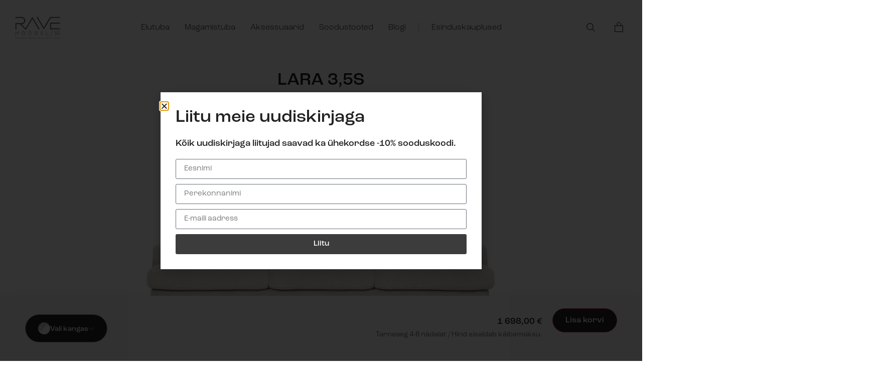

--- FILE ---
content_type: text/html; charset=UTF-8
request_url: https://www.ravemoobel.ee/toode/lara-35-s/
body_size: 45084
content:
<!doctype html>
<html lang="et">
<head>
	<meta charset="UTF-8">
	<meta name="viewport" content="width=device-width, initial-scale=1">
	<link rel="profile" href="https://gmpg.org/xfn/11">
	<script>
(function () {
var ase = document.createElement("script");
ase.setAttribute("tw-client-key", "x6tirsx0gu2fdnfcq5ycxqss");
ase.setAttribute("src", "https://chat.askly.me/cw/chat/latest.js");
document.head.appendChild(ase);
})();
</script>
<meta name='robots' content='index, follow, max-image-preview:large, max-snippet:-1, max-video-preview:-1' />

<!-- Google Tag Manager for WordPress by gtm4wp.com -->
<script data-cfasync="false" data-pagespeed-no-defer>
	var gtm4wp_datalayer_name = "dataLayer";
	var dataLayer = dataLayer || [];
	const gtm4wp_use_sku_instead = false;
	const gtm4wp_currency = 'EUR';
	const gtm4wp_product_per_impression = false;
	const gtm4wp_clear_ecommerce = false;
	const gtm4wp_datalayer_max_timeout = 2000;
</script>
<!-- End Google Tag Manager for WordPress by gtm4wp.com -->
    <!-- Google Tag Manager -->
    <script>(function(w,d,s,l,i){w[l]=w[l]||[];w[l].push({'gtm.start':
    new Date().getTime(),event:'gtm.js'});var f=d.getElementsByTagName(s)[0],
    j=d.createElement(s),dl=l!='dataLayer'?'&l='+l:'';j.async=true;j.src=
    'https://www.googletagmanager.com/gtm.js?id='+i+dl;f.parentNode.insertBefore(j,f);
    })(window,document,'script','dataLayer','GTM-PTKPFSS');</script>
    <!-- End Google Tag Manager -->

    
	<!-- This site is optimized with the Yoast SEO Premium plugin v26.5 (Yoast SEO v26.5) - https://yoast.com/wordpress/plugins/seo/ -->
	<title>LARA 3,5S - Rave Mööbel OÜ</title>
	<link rel="canonical" href="https://www.ravemoobel.ee/toode/lara-35-s/" />
	<meta property="og:locale" content="et_EE" />
	<meta property="og:type" content="article" />
	<meta property="og:title" content="LARA 3,5S" />
	<meta property="og:description" content="Lara on ümarate ja pehmete vormidega retro-stiilis diivan, mis on ketud luksusliku, pehme ja keskkonnasõbraliku buklee kangaga, mis on valmistatud täielikult taaskasutatud polüestrist ning lisab kindlasti igasse interjööri hubasust ja soojust." />
	<meta property="og:url" content="https://www.ravemoobel.ee/toode/lara-35-s/" />
	<meta property="og:site_name" content="Rave Mööbel OÜ" />
	<meta property="article:modified_time" content="2025-09-19T11:40:16+00:00" />
	<meta property="og:image" content="https://www.ravemoobel.ee/wp-content/uploads/2022/05/lara_35s_front_himalaya_902.jpg" />
	<meta property="og:image:width" content="2048" />
	<meta property="og:image:height" content="1365" />
	<meta property="og:image:type" content="image/jpeg" />
	<meta name="twitter:card" content="summary_large_image" />
	<script type="application/ld+json" class="yoast-schema-graph">{"@context":"https://schema.org","@graph":[{"@type":"WebPage","@id":"https://www.ravemoobel.ee/toode/lara-35-s/","url":"https://www.ravemoobel.ee/toode/lara-35-s/","name":"LARA 3,5S - Rave Mööbel OÜ","isPartOf":{"@id":"https://www.ravemoobel.ee/#website"},"primaryImageOfPage":{"@id":"https://www.ravemoobel.ee/toode/lara-35-s/#primaryimage"},"image":{"@id":"https://www.ravemoobel.ee/toode/lara-35-s/#primaryimage"},"thumbnailUrl":"https://www.ravemoobel.ee/wp-content/uploads/2022/05/lara_35s_front_himalaya_902.jpg","datePublished":"2022-05-20T12:19:30+00:00","dateModified":"2025-09-19T11:40:16+00:00","breadcrumb":{"@id":"https://www.ravemoobel.ee/toode/lara-35-s/#breadcrumb"},"inLanguage":"et","potentialAction":[{"@type":"ReadAction","target":["https://www.ravemoobel.ee/toode/lara-35-s/"]}]},{"@type":"ImageObject","inLanguage":"et","@id":"https://www.ravemoobel.ee/toode/lara-35-s/#primaryimage","url":"https://www.ravemoobel.ee/wp-content/uploads/2022/05/lara_35s_front_himalaya_902.jpg","contentUrl":"https://www.ravemoobel.ee/wp-content/uploads/2022/05/lara_35s_front_himalaya_902.jpg","width":2048,"height":1365},{"@type":"BreadcrumbList","@id":"https://www.ravemoobel.ee/toode/lara-35-s/#breadcrumb","itemListElement":[{"@type":"ListItem","position":1,"name":"Home","item":"https://www.ravemoobel.ee/"},{"@type":"ListItem","position":2,"name":"Pood","item":"https://www.ravemoobel.ee/pood/"},{"@type":"ListItem","position":3,"name":"LARA 3,5S"}]},{"@type":"WebSite","@id":"https://www.ravemoobel.ee/#website","url":"https://www.ravemoobel.ee/","name":"Rave Mööbel OÜ","description":"Kodumaine pehme mööbli tootja aastast 1992","publisher":{"@id":"https://www.ravemoobel.ee/#organization"},"potentialAction":[{"@type":"SearchAction","target":{"@type":"EntryPoint","urlTemplate":"https://www.ravemoobel.ee/?s={search_term_string}"},"query-input":{"@type":"PropertyValueSpecification","valueRequired":true,"valueName":"search_term_string"}}],"inLanguage":"et"},{"@type":"Organization","@id":"https://www.ravemoobel.ee/#organization","name":"Rave Mööbel OÜ","url":"https://www.ravemoobel.ee/","logo":{"@type":"ImageObject","inLanguage":"et","@id":"https://www.ravemoobel.ee/#/schema/logo/image/","url":"https://www.ravemoobel.ee/wp-content/uploads/2021/09/rave-logo.svg","contentUrl":"https://www.ravemoobel.ee/wp-content/uploads/2021/09/rave-logo.svg","width":82,"height":40,"caption":"Rave Mööbel OÜ"},"image":{"@id":"https://www.ravemoobel.ee/#/schema/logo/image/"}}]}</script>
	<!-- / Yoast SEO Premium plugin. -->


<link rel='dns-prefetch' href='//static.klaviyo.com' />
<link rel='dns-prefetch' href='//capi-automation.s3.us-east-2.amazonaws.com' />
<link rel="alternate" type="application/rss+xml" title="Rave Mööbel OÜ &raquo; RSS" href="https://www.ravemoobel.ee/feed/" />
<link rel="alternate" title="oEmbed (JSON)" type="application/json+oembed" href="https://www.ravemoobel.ee/wp-json/oembed/1.0/embed?url=https%3A%2F%2Fwww.ravemoobel.ee%2Ftoode%2Flara-35-s%2F" />
<link rel="alternate" title="oEmbed (XML)" type="text/xml+oembed" href="https://www.ravemoobel.ee/wp-json/oembed/1.0/embed?url=https%3A%2F%2Fwww.ravemoobel.ee%2Ftoode%2Flara-35-s%2F&#038;format=xml" />
<link rel="stylesheet" type="text/css" href="https://use.typekit.net/isa2drm.css"><style id='wp-img-auto-sizes-contain-inline-css'>
img:is([sizes=auto i],[sizes^="auto," i]){contain-intrinsic-size:3000px 1500px}
/*# sourceURL=wp-img-auto-sizes-contain-inline-css */
</style>
<link rel='stylesheet' id='wdp_cart-summary-css' href='https://www.ravemoobel.ee/wp-content/plugins/advanced-dynamic-pricing-for-woocommerce/BaseVersion/assets/css/cart-summary.css?ver=4.10.4' media='all' />
<style id='wp-emoji-styles-inline-css'>

	img.wp-smiley, img.emoji {
		display: inline !important;
		border: none !important;
		box-shadow: none !important;
		height: 1em !important;
		width: 1em !important;
		margin: 0 0.07em !important;
		vertical-align: -0.1em !important;
		background: none !important;
		padding: 0 !important;
	}
/*# sourceURL=wp-emoji-styles-inline-css */
</style>
<link rel='stylesheet' id='wp-block-library-css' href='https://www.ravemoobel.ee/wp-includes/css/dist/block-library/style.min.css?ver=d6c00880b7188c616f06af14f1063e9e' media='all' />
<style id='safe-svg-svg-icon-style-inline-css'>
.safe-svg-cover{text-align:center}.safe-svg-cover .safe-svg-inside{display:inline-block;max-width:100%}.safe-svg-cover svg{fill:currentColor;height:100%;max-height:100%;max-width:100%;width:100%}

/*# sourceURL=https://www.ravemoobel.ee/wp-content/plugins/safe-svg/dist/safe-svg-block-frontend.css */
</style>
<style id='global-styles-inline-css'>
:root{--wp--preset--aspect-ratio--square: 1;--wp--preset--aspect-ratio--4-3: 4/3;--wp--preset--aspect-ratio--3-4: 3/4;--wp--preset--aspect-ratio--3-2: 3/2;--wp--preset--aspect-ratio--2-3: 2/3;--wp--preset--aspect-ratio--16-9: 16/9;--wp--preset--aspect-ratio--9-16: 9/16;--wp--preset--color--black: #000000;--wp--preset--color--cyan-bluish-gray: #abb8c3;--wp--preset--color--white: #ffffff;--wp--preset--color--pale-pink: #f78da7;--wp--preset--color--vivid-red: #cf2e2e;--wp--preset--color--luminous-vivid-orange: #ff6900;--wp--preset--color--luminous-vivid-amber: #fcb900;--wp--preset--color--light-green-cyan: #7bdcb5;--wp--preset--color--vivid-green-cyan: #00d084;--wp--preset--color--pale-cyan-blue: #8ed1fc;--wp--preset--color--vivid-cyan-blue: #0693e3;--wp--preset--color--vivid-purple: #9b51e0;--wp--preset--gradient--vivid-cyan-blue-to-vivid-purple: linear-gradient(135deg,rgb(6,147,227) 0%,rgb(155,81,224) 100%);--wp--preset--gradient--light-green-cyan-to-vivid-green-cyan: linear-gradient(135deg,rgb(122,220,180) 0%,rgb(0,208,130) 100%);--wp--preset--gradient--luminous-vivid-amber-to-luminous-vivid-orange: linear-gradient(135deg,rgb(252,185,0) 0%,rgb(255,105,0) 100%);--wp--preset--gradient--luminous-vivid-orange-to-vivid-red: linear-gradient(135deg,rgb(255,105,0) 0%,rgb(207,46,46) 100%);--wp--preset--gradient--very-light-gray-to-cyan-bluish-gray: linear-gradient(135deg,rgb(238,238,238) 0%,rgb(169,184,195) 100%);--wp--preset--gradient--cool-to-warm-spectrum: linear-gradient(135deg,rgb(74,234,220) 0%,rgb(151,120,209) 20%,rgb(207,42,186) 40%,rgb(238,44,130) 60%,rgb(251,105,98) 80%,rgb(254,248,76) 100%);--wp--preset--gradient--blush-light-purple: linear-gradient(135deg,rgb(255,206,236) 0%,rgb(152,150,240) 100%);--wp--preset--gradient--blush-bordeaux: linear-gradient(135deg,rgb(254,205,165) 0%,rgb(254,45,45) 50%,rgb(107,0,62) 100%);--wp--preset--gradient--luminous-dusk: linear-gradient(135deg,rgb(255,203,112) 0%,rgb(199,81,192) 50%,rgb(65,88,208) 100%);--wp--preset--gradient--pale-ocean: linear-gradient(135deg,rgb(255,245,203) 0%,rgb(182,227,212) 50%,rgb(51,167,181) 100%);--wp--preset--gradient--electric-grass: linear-gradient(135deg,rgb(202,248,128) 0%,rgb(113,206,126) 100%);--wp--preset--gradient--midnight: linear-gradient(135deg,rgb(2,3,129) 0%,rgb(40,116,252) 100%);--wp--preset--font-size--small: 13px;--wp--preset--font-size--medium: 20px;--wp--preset--font-size--large: 36px;--wp--preset--font-size--x-large: 42px;--wp--preset--spacing--20: 0.44rem;--wp--preset--spacing--30: 0.67rem;--wp--preset--spacing--40: 1rem;--wp--preset--spacing--50: 1.5rem;--wp--preset--spacing--60: 2.25rem;--wp--preset--spacing--70: 3.38rem;--wp--preset--spacing--80: 5.06rem;--wp--preset--shadow--natural: 6px 6px 9px rgba(0, 0, 0, 0.2);--wp--preset--shadow--deep: 12px 12px 50px rgba(0, 0, 0, 0.4);--wp--preset--shadow--sharp: 6px 6px 0px rgba(0, 0, 0, 0.2);--wp--preset--shadow--outlined: 6px 6px 0px -3px rgb(255, 255, 255), 6px 6px rgb(0, 0, 0);--wp--preset--shadow--crisp: 6px 6px 0px rgb(0, 0, 0);}:root { --wp--style--global--content-size: 800px;--wp--style--global--wide-size: 1200px; }:where(body) { margin: 0; }.wp-site-blocks > .alignleft { float: left; margin-right: 2em; }.wp-site-blocks > .alignright { float: right; margin-left: 2em; }.wp-site-blocks > .aligncenter { justify-content: center; margin-left: auto; margin-right: auto; }:where(.wp-site-blocks) > * { margin-block-start: 24px; margin-block-end: 0; }:where(.wp-site-blocks) > :first-child { margin-block-start: 0; }:where(.wp-site-blocks) > :last-child { margin-block-end: 0; }:root { --wp--style--block-gap: 24px; }:root :where(.is-layout-flow) > :first-child{margin-block-start: 0;}:root :where(.is-layout-flow) > :last-child{margin-block-end: 0;}:root :where(.is-layout-flow) > *{margin-block-start: 24px;margin-block-end: 0;}:root :where(.is-layout-constrained) > :first-child{margin-block-start: 0;}:root :where(.is-layout-constrained) > :last-child{margin-block-end: 0;}:root :where(.is-layout-constrained) > *{margin-block-start: 24px;margin-block-end: 0;}:root :where(.is-layout-flex){gap: 24px;}:root :where(.is-layout-grid){gap: 24px;}.is-layout-flow > .alignleft{float: left;margin-inline-start: 0;margin-inline-end: 2em;}.is-layout-flow > .alignright{float: right;margin-inline-start: 2em;margin-inline-end: 0;}.is-layout-flow > .aligncenter{margin-left: auto !important;margin-right: auto !important;}.is-layout-constrained > .alignleft{float: left;margin-inline-start: 0;margin-inline-end: 2em;}.is-layout-constrained > .alignright{float: right;margin-inline-start: 2em;margin-inline-end: 0;}.is-layout-constrained > .aligncenter{margin-left: auto !important;margin-right: auto !important;}.is-layout-constrained > :where(:not(.alignleft):not(.alignright):not(.alignfull)){max-width: var(--wp--style--global--content-size);margin-left: auto !important;margin-right: auto !important;}.is-layout-constrained > .alignwide{max-width: var(--wp--style--global--wide-size);}body .is-layout-flex{display: flex;}.is-layout-flex{flex-wrap: wrap;align-items: center;}.is-layout-flex > :is(*, div){margin: 0;}body .is-layout-grid{display: grid;}.is-layout-grid > :is(*, div){margin: 0;}body{padding-top: 0px;padding-right: 0px;padding-bottom: 0px;padding-left: 0px;}a:where(:not(.wp-element-button)){text-decoration: underline;}:root :where(.wp-element-button, .wp-block-button__link){background-color: #32373c;border-width: 0;color: #fff;font-family: inherit;font-size: inherit;font-style: inherit;font-weight: inherit;letter-spacing: inherit;line-height: inherit;padding-top: calc(0.667em + 2px);padding-right: calc(1.333em + 2px);padding-bottom: calc(0.667em + 2px);padding-left: calc(1.333em + 2px);text-decoration: none;text-transform: inherit;}.has-black-color{color: var(--wp--preset--color--black) !important;}.has-cyan-bluish-gray-color{color: var(--wp--preset--color--cyan-bluish-gray) !important;}.has-white-color{color: var(--wp--preset--color--white) !important;}.has-pale-pink-color{color: var(--wp--preset--color--pale-pink) !important;}.has-vivid-red-color{color: var(--wp--preset--color--vivid-red) !important;}.has-luminous-vivid-orange-color{color: var(--wp--preset--color--luminous-vivid-orange) !important;}.has-luminous-vivid-amber-color{color: var(--wp--preset--color--luminous-vivid-amber) !important;}.has-light-green-cyan-color{color: var(--wp--preset--color--light-green-cyan) !important;}.has-vivid-green-cyan-color{color: var(--wp--preset--color--vivid-green-cyan) !important;}.has-pale-cyan-blue-color{color: var(--wp--preset--color--pale-cyan-blue) !important;}.has-vivid-cyan-blue-color{color: var(--wp--preset--color--vivid-cyan-blue) !important;}.has-vivid-purple-color{color: var(--wp--preset--color--vivid-purple) !important;}.has-black-background-color{background-color: var(--wp--preset--color--black) !important;}.has-cyan-bluish-gray-background-color{background-color: var(--wp--preset--color--cyan-bluish-gray) !important;}.has-white-background-color{background-color: var(--wp--preset--color--white) !important;}.has-pale-pink-background-color{background-color: var(--wp--preset--color--pale-pink) !important;}.has-vivid-red-background-color{background-color: var(--wp--preset--color--vivid-red) !important;}.has-luminous-vivid-orange-background-color{background-color: var(--wp--preset--color--luminous-vivid-orange) !important;}.has-luminous-vivid-amber-background-color{background-color: var(--wp--preset--color--luminous-vivid-amber) !important;}.has-light-green-cyan-background-color{background-color: var(--wp--preset--color--light-green-cyan) !important;}.has-vivid-green-cyan-background-color{background-color: var(--wp--preset--color--vivid-green-cyan) !important;}.has-pale-cyan-blue-background-color{background-color: var(--wp--preset--color--pale-cyan-blue) !important;}.has-vivid-cyan-blue-background-color{background-color: var(--wp--preset--color--vivid-cyan-blue) !important;}.has-vivid-purple-background-color{background-color: var(--wp--preset--color--vivid-purple) !important;}.has-black-border-color{border-color: var(--wp--preset--color--black) !important;}.has-cyan-bluish-gray-border-color{border-color: var(--wp--preset--color--cyan-bluish-gray) !important;}.has-white-border-color{border-color: var(--wp--preset--color--white) !important;}.has-pale-pink-border-color{border-color: var(--wp--preset--color--pale-pink) !important;}.has-vivid-red-border-color{border-color: var(--wp--preset--color--vivid-red) !important;}.has-luminous-vivid-orange-border-color{border-color: var(--wp--preset--color--luminous-vivid-orange) !important;}.has-luminous-vivid-amber-border-color{border-color: var(--wp--preset--color--luminous-vivid-amber) !important;}.has-light-green-cyan-border-color{border-color: var(--wp--preset--color--light-green-cyan) !important;}.has-vivid-green-cyan-border-color{border-color: var(--wp--preset--color--vivid-green-cyan) !important;}.has-pale-cyan-blue-border-color{border-color: var(--wp--preset--color--pale-cyan-blue) !important;}.has-vivid-cyan-blue-border-color{border-color: var(--wp--preset--color--vivid-cyan-blue) !important;}.has-vivid-purple-border-color{border-color: var(--wp--preset--color--vivid-purple) !important;}.has-vivid-cyan-blue-to-vivid-purple-gradient-background{background: var(--wp--preset--gradient--vivid-cyan-blue-to-vivid-purple) !important;}.has-light-green-cyan-to-vivid-green-cyan-gradient-background{background: var(--wp--preset--gradient--light-green-cyan-to-vivid-green-cyan) !important;}.has-luminous-vivid-amber-to-luminous-vivid-orange-gradient-background{background: var(--wp--preset--gradient--luminous-vivid-amber-to-luminous-vivid-orange) !important;}.has-luminous-vivid-orange-to-vivid-red-gradient-background{background: var(--wp--preset--gradient--luminous-vivid-orange-to-vivid-red) !important;}.has-very-light-gray-to-cyan-bluish-gray-gradient-background{background: var(--wp--preset--gradient--very-light-gray-to-cyan-bluish-gray) !important;}.has-cool-to-warm-spectrum-gradient-background{background: var(--wp--preset--gradient--cool-to-warm-spectrum) !important;}.has-blush-light-purple-gradient-background{background: var(--wp--preset--gradient--blush-light-purple) !important;}.has-blush-bordeaux-gradient-background{background: var(--wp--preset--gradient--blush-bordeaux) !important;}.has-luminous-dusk-gradient-background{background: var(--wp--preset--gradient--luminous-dusk) !important;}.has-pale-ocean-gradient-background{background: var(--wp--preset--gradient--pale-ocean) !important;}.has-electric-grass-gradient-background{background: var(--wp--preset--gradient--electric-grass) !important;}.has-midnight-gradient-background{background: var(--wp--preset--gradient--midnight) !important;}.has-small-font-size{font-size: var(--wp--preset--font-size--small) !important;}.has-medium-font-size{font-size: var(--wp--preset--font-size--medium) !important;}.has-large-font-size{font-size: var(--wp--preset--font-size--large) !important;}.has-x-large-font-size{font-size: var(--wp--preset--font-size--x-large) !important;}
:root :where(.wp-block-pullquote){font-size: 1.5em;line-height: 1.6;}
/*# sourceURL=global-styles-inline-css */
</style>
<link rel='stylesheet' id='photoswipe-css' href='https://www.ravemoobel.ee/wp-content/plugins/woocommerce/assets/css/photoswipe/photoswipe.min.css?ver=10.3.7' media='all' />
<link rel='stylesheet' id='photoswipe-default-skin-css' href='https://www.ravemoobel.ee/wp-content/plugins/woocommerce/assets/css/photoswipe/default-skin/default-skin.min.css?ver=10.3.7' media='all' />
<link rel='stylesheet' id='woocommerce-layout-css' href='https://www.ravemoobel.ee/wp-content/plugins/woocommerce/assets/css/woocommerce-layout.css?ver=10.3.7' media='all' />
<link rel='stylesheet' id='woocommerce-smallscreen-css' href='https://www.ravemoobel.ee/wp-content/plugins/woocommerce/assets/css/woocommerce-smallscreen.css?ver=10.3.7' media='only screen and (max-width: 768px)' />
<link rel='stylesheet' id='woocommerce-general-css' href='https://www.ravemoobel.ee/wp-content/plugins/woocommerce/assets/css/woocommerce.css?ver=10.3.7' media='all' />
<style id='woocommerce-inline-inline-css'>
.woocommerce form .form-row .required { visibility: visible; }
/*# sourceURL=woocommerce-inline-inline-css */
</style>
<link rel='stylesheet' id='montonio-style-css' href='https://www.ravemoobel.ee/wp-content/plugins/montonio-for-woocommerce/assets/css/montonio-style.css?ver=9.2.2' media='all' />
<link rel='stylesheet' id='brands-styles-css' href='https://www.ravemoobel.ee/wp-content/plugins/woocommerce/assets/css/brands.css?ver=10.3.7' media='all' />
<link rel='stylesheet' id='hello-elementor-css' href='https://www.ravemoobel.ee/wp-content/themes/hello-elementor/assets/css/reset.css?ver=3.4.5' media='all' />
<link rel='stylesheet' id='hello-elementor-theme-style-css' href='https://www.ravemoobel.ee/wp-content/themes/hello-elementor/assets/css/theme.css?ver=3.4.5' media='all' />
<link rel='stylesheet' id='hello-elementor-header-footer-css' href='https://www.ravemoobel.ee/wp-content/themes/hello-elementor/assets/css/header-footer.css?ver=3.4.5' media='all' />
<link rel='stylesheet' id='elementor-frontend-css' href='https://www.ravemoobel.ee/wp-content/plugins/elementor/assets/css/frontend.min.css?ver=3.33.4' media='all' />
<style id='elementor-frontend-inline-css'>
.elementor-kit-5{--e-global-color-primary:#212121;--e-global-color-secondary:#3C3C3C;--e-global-color-text:#212121;--e-global-color-accent:#3C3C3C;--e-global-color-e920b51:#ECECEC;--e-global-typography-primary-font-family:"roc-grotesk";--e-global-typography-primary-font-weight:500;--e-global-typography-primary-line-height:1.2em;--e-global-typography-secondary-font-family:"roc-grotesk";--e-global-typography-secondary-font-weight:400;--e-global-typography-text-font-family:"roc-grotesk";--e-global-typography-text-font-weight:400;--e-global-typography-accent-font-family:"roc-grotesk";--e-global-typography-accent-font-weight:500;color:var( --e-global-color-text );font-family:"roc-grotesk", Sans-serif;}.elementor-kit-5 e-page-transition{background-color:#FFBC7D;}.elementor-kit-5 a{color:var( --e-global-color-text );}.elementor-kit-5 a:hover{color:var( --e-global-color-secondary );}.elementor-kit-5 h1{font-family:"roc-grotesk", Sans-serif;font-size:35px;font-weight:500;line-height:1.2em;}.elementor-kit-5 h2{font-family:"roc-grotesk", Sans-serif;font-size:35px;font-weight:500;}.elementor-section.elementor-section-boxed > .elementor-container{max-width:1000px;}.e-con{--container-max-width:1000px;}.elementor-widget:not(:last-child){margin-block-end:20px;}.elementor-element{--widgets-spacing:20px 20px;--widgets-spacing-row:20px;--widgets-spacing-column:20px;}{}h1.entry-title{display:var(--page-title-display);}.site-header .site-branding{flex-direction:column;align-items:stretch;}.site-header{padding-inline-end:0px;padding-inline-start:0px;}.site-footer .site-branding{flex-direction:column;align-items:stretch;}@media(max-width:1024px){.elementor-section.elementor-section-boxed > .elementor-container{max-width:1024px;}.e-con{--container-max-width:1024px;}}@media(max-width:767px){.elementor-kit-5 h1{font-size:25px;}.elementor-kit-5 h2{font-size:25px;}.elementor-section.elementor-section-boxed > .elementor-container{max-width:767px;}.e-con{--container-max-width:767px;}}
.elementor-50 .elementor-element.elementor-element-82abdf1:not(.elementor-motion-effects-element-type-background), .elementor-50 .elementor-element.elementor-element-82abdf1 > .elementor-motion-effects-container > .elementor-motion-effects-layer{background-color:#FFFFFF;}.elementor-50 .elementor-element.elementor-element-82abdf1 > .elementor-container{max-width:1600px;min-height:110px;}.elementor-50 .elementor-element.elementor-element-82abdf1{transition:background 0.3s, border 0.3s, border-radius 0.3s, box-shadow 0.3s;padding:0px 30px 0px 30px;}.elementor-50 .elementor-element.elementor-element-82abdf1 > .elementor-background-overlay{transition:background 0.3s, border-radius 0.3s, opacity 0.3s;}.elementor-50 .elementor-element.elementor-element-285286b > .elementor-element-populated{padding:0px 0px 0px 0px;}.elementor-widget-theme-site-logo .widget-image-caption{color:var( --e-global-color-text );font-family:var( --e-global-typography-text-font-family ), Sans-serif;font-weight:var( --e-global-typography-text-font-weight );}.elementor-50 .elementor-element.elementor-element-3cf2552{text-align:left;}.elementor-50 .elementor-element.elementor-element-3cf2552 img{width:125px;}.elementor-50 .elementor-element.elementor-element-01b4a82{z-index:100;}.elementor-widget-nav-menu .elementor-nav-menu .elementor-item{font-family:var( --e-global-typography-primary-font-family ), Sans-serif;font-weight:var( --e-global-typography-primary-font-weight );line-height:var( --e-global-typography-primary-line-height );}.elementor-widget-nav-menu .elementor-nav-menu--main .elementor-item{color:var( --e-global-color-text );fill:var( --e-global-color-text );}.elementor-widget-nav-menu .elementor-nav-menu--main .elementor-item:hover,
					.elementor-widget-nav-menu .elementor-nav-menu--main .elementor-item.elementor-item-active,
					.elementor-widget-nav-menu .elementor-nav-menu--main .elementor-item.highlighted,
					.elementor-widget-nav-menu .elementor-nav-menu--main .elementor-item:focus{color:var( --e-global-color-accent );fill:var( --e-global-color-accent );}.elementor-widget-nav-menu .elementor-nav-menu--main:not(.e--pointer-framed) .elementor-item:before,
					.elementor-widget-nav-menu .elementor-nav-menu--main:not(.e--pointer-framed) .elementor-item:after{background-color:var( --e-global-color-accent );}.elementor-widget-nav-menu .e--pointer-framed .elementor-item:before,
					.elementor-widget-nav-menu .e--pointer-framed .elementor-item:after{border-color:var( --e-global-color-accent );}.elementor-widget-nav-menu{--e-nav-menu-divider-color:var( --e-global-color-text );}.elementor-widget-nav-menu .elementor-nav-menu--dropdown .elementor-item, .elementor-widget-nav-menu .elementor-nav-menu--dropdown  .elementor-sub-item{font-family:var( --e-global-typography-accent-font-family ), Sans-serif;font-weight:var( --e-global-typography-accent-font-weight );}.elementor-50 .elementor-element.elementor-element-c3a9f7f{width:var( --container-widget-width, 100.429% );max-width:100.429%;--container-widget-width:100.429%;--container-widget-flex-grow:0;}.elementor-50 .elementor-element.elementor-element-c3a9f7f .elementor-menu-toggle{margin-right:auto;background-color:#FFFFFF;border-width:0px;}.elementor-50 .elementor-element.elementor-element-c3a9f7f .elementor-nav-menu .elementor-item{font-family:"roc-grotesk", Sans-serif;font-size:16px;font-weight:300;line-height:26px;}.elementor-50 .elementor-element.elementor-element-c3a9f7f .elementor-nav-menu--main .elementor-item:hover,
					.elementor-50 .elementor-element.elementor-element-c3a9f7f .elementor-nav-menu--main .elementor-item.elementor-item-active,
					.elementor-50 .elementor-element.elementor-element-c3a9f7f .elementor-nav-menu--main .elementor-item.highlighted,
					.elementor-50 .elementor-element.elementor-element-c3a9f7f .elementor-nav-menu--main .elementor-item:focus{color:var( --e-global-color-secondary );fill:var( --e-global-color-secondary );}.elementor-50 .elementor-element.elementor-element-c3a9f7f .elementor-nav-menu--main .elementor-item{padding-left:15px;padding-right:15px;}.elementor-50 .elementor-element.elementor-element-c3a9f7f .elementor-nav-menu--dropdown a, .elementor-50 .elementor-element.elementor-element-c3a9f7f .elementor-menu-toggle{color:var( --e-global-color-secondary );fill:var( --e-global-color-secondary );}.elementor-50 .elementor-element.elementor-element-c3a9f7f .elementor-nav-menu--dropdown{background-color:#FFFFFF;}.elementor-50 .elementor-element.elementor-element-c3a9f7f .elementor-nav-menu--dropdown a:hover,
					.elementor-50 .elementor-element.elementor-element-c3a9f7f .elementor-nav-menu--dropdown a:focus,
					.elementor-50 .elementor-element.elementor-element-c3a9f7f .elementor-nav-menu--dropdown a.elementor-item-active,
					.elementor-50 .elementor-element.elementor-element-c3a9f7f .elementor-nav-menu--dropdown a.highlighted,
					.elementor-50 .elementor-element.elementor-element-c3a9f7f .elementor-menu-toggle:hover,
					.elementor-50 .elementor-element.elementor-element-c3a9f7f .elementor-menu-toggle:focus{color:var( --e-global-color-text );}.elementor-50 .elementor-element.elementor-element-c3a9f7f .elementor-nav-menu--dropdown a:hover,
					.elementor-50 .elementor-element.elementor-element-c3a9f7f .elementor-nav-menu--dropdown a:focus,
					.elementor-50 .elementor-element.elementor-element-c3a9f7f .elementor-nav-menu--dropdown a.elementor-item-active,
					.elementor-50 .elementor-element.elementor-element-c3a9f7f .elementor-nav-menu--dropdown a.highlighted{background-color:#FFFFFF;}.elementor-50 .elementor-element.elementor-element-c3a9f7f .elementor-nav-menu--dropdown .elementor-item, .elementor-50 .elementor-element.elementor-element-c3a9f7f .elementor-nav-menu--dropdown  .elementor-sub-item{font-family:"roc-grotesk", Sans-serif;font-size:14px;font-weight:400;}.elementor-50 .elementor-element.elementor-element-c3a9f7f .elementor-nav-menu--main .elementor-nav-menu--dropdown, .elementor-50 .elementor-element.elementor-element-c3a9f7f .elementor-nav-menu__container.elementor-nav-menu--dropdown{box-shadow:0px 6px 10px 0px rgba(0, 0, 0, 0.1);}.elementor-50 .elementor-element.elementor-element-233f1fc.elementor-column > .elementor-widget-wrap{justify-content:space-between;}.elementor-50 .elementor-element.elementor-element-233f1fc > .elementor-element-populated{padding:10px 0px 10px 0px;}.elementor-widget-search-form input[type="search"].elementor-search-form__input{font-family:var( --e-global-typography-text-font-family ), Sans-serif;font-weight:var( --e-global-typography-text-font-weight );}.elementor-widget-search-form .elementor-search-form__input,
					.elementor-widget-search-form .elementor-search-form__icon,
					.elementor-widget-search-form .elementor-lightbox .dialog-lightbox-close-button,
					.elementor-widget-search-form .elementor-lightbox .dialog-lightbox-close-button:hover,
					.elementor-widget-search-form.elementor-search-form--skin-full_screen input[type="search"].elementor-search-form__input{color:var( --e-global-color-text );fill:var( --e-global-color-text );}.elementor-widget-search-form .elementor-search-form__submit{font-family:var( --e-global-typography-text-font-family ), Sans-serif;font-weight:var( --e-global-typography-text-font-weight );background-color:var( --e-global-color-secondary );}.elementor-50 .elementor-element.elementor-element-1811d1f{width:auto;max-width:auto;align-self:center;}.elementor-50 .elementor-element.elementor-element-1811d1f .elementor-search-form{text-align:right;}.elementor-50 .elementor-element.elementor-element-1811d1f .elementor-search-form__toggle{--e-search-form-toggle-size:33px;--e-search-form-toggle-color:#000000;--e-search-form-toggle-background-color:rgba(0,0,0,0);}.elementor-50 .elementor-element.elementor-element-1811d1f:not(.elementor-search-form--skin-full_screen) .elementor-search-form__container{border-radius:3px;}.elementor-50 .elementor-element.elementor-element-1811d1f.elementor-search-form--skin-full_screen input[type="search"].elementor-search-form__input{border-radius:3px;}.elementor-widget-woocommerce-menu-cart .elementor-menu-cart__toggle .elementor-button{font-family:var( --e-global-typography-primary-font-family ), Sans-serif;font-weight:var( --e-global-typography-primary-font-weight );line-height:var( --e-global-typography-primary-line-height );}.elementor-widget-woocommerce-menu-cart .elementor-menu-cart__product-name a{font-family:var( --e-global-typography-primary-font-family ), Sans-serif;font-weight:var( --e-global-typography-primary-font-weight );line-height:var( --e-global-typography-primary-line-height );}.elementor-widget-woocommerce-menu-cart .elementor-menu-cart__product-price{font-family:var( --e-global-typography-primary-font-family ), Sans-serif;font-weight:var( --e-global-typography-primary-font-weight );line-height:var( --e-global-typography-primary-line-height );}.elementor-widget-woocommerce-menu-cart .elementor-menu-cart__footer-buttons .elementor-button{font-family:var( --e-global-typography-primary-font-family ), Sans-serif;font-weight:var( --e-global-typography-primary-font-weight );line-height:var( --e-global-typography-primary-line-height );}.elementor-widget-woocommerce-menu-cart .elementor-menu-cart__footer-buttons a.elementor-button--view-cart{font-family:var( --e-global-typography-primary-font-family ), Sans-serif;font-weight:var( --e-global-typography-primary-font-weight );line-height:var( --e-global-typography-primary-line-height );}.elementor-widget-woocommerce-menu-cart .elementor-menu-cart__footer-buttons a.elementor-button--checkout{font-family:var( --e-global-typography-primary-font-family ), Sans-serif;font-weight:var( --e-global-typography-primary-font-weight );line-height:var( --e-global-typography-primary-line-height );}.elementor-widget-woocommerce-menu-cart .woocommerce-mini-cart__empty-message{font-family:var( --e-global-typography-primary-font-family ), Sans-serif;font-weight:var( --e-global-typography-primary-font-weight );line-height:var( --e-global-typography-primary-line-height );}.elementor-50 .elementor-element.elementor-element-e2ab69b{width:auto;max-width:auto;align-self:center;--divider-style:solid;--subtotal-divider-style:solid;--checkout-button-display:none;--cart-footer-layout:1fr;--elementor-remove-from-cart-button:none;--remove-from-cart-button:block;--toggle-button-border-width:0px;--toggle-icon-size:22px;--toggle-icon-padding:5px 8px 4px 8px;--items-indicator-text-color:#FFFFFF;--items-indicator-background-color:var( --e-global-color-text );--cart-border-style:none;--cart-close-button-color:var( --e-global-color-primary );--cart-close-button-hover-color:#3C3C3C;--product-price-color:var( --e-global-color-text );--divider-color:#EFEFEF;--subtotal-divider-color:#EFEFEF;--cart-footer-buttons-border-radius:100px;--view-cart-button-text-color:var( --e-global-color-text );--view-cart-button-background-color:#FFFFFF;--view-cart-button-hover-text-color:#FFFFFF;--view-cart-button-hover-background-color:var( --e-global-color-primary );}.elementor-50 .elementor-element.elementor-element-e2ab69b .widget_shopping_cart_content{--subtotal-divider-left-width:0;--subtotal-divider-right-width:0;}.elementor-50 .elementor-element.elementor-element-e2ab69b .elementor-menu-cart__product-name a{font-family:"roc-grotesk", Sans-serif;font-size:18px;font-weight:500;line-height:1.2em;}.elementor-50 .elementor-element.elementor-element-e2ab69b .elementor-menu-cart__product-price .product-quantity{color:var( --e-global-color-text );}.elementor-50 .elementor-element.elementor-element-e2ab69b .elementor-button--view-cart{border-style:solid;border-width:1px 1px 1px 1px;border-color:var( --e-global-color-primary );}.elementor-theme-builder-content-area{height:400px;}.elementor-location-header:before, .elementor-location-footer:before{content:"";display:table;clear:both;}@media(min-width:768px){.elementor-50 .elementor-element.elementor-element-285286b{width:8%;}.elementor-50 .elementor-element.elementor-element-01b4a82{width:138.688%;}.elementor-50 .elementor-element.elementor-element-233f1fc{width:8%;}}@media(max-width:1024px) and (min-width:768px){.elementor-50 .elementor-element.elementor-element-01b4a82{width:15%;}.elementor-50 .elementor-element.elementor-element-233f1fc{width:15%;}}@media(max-width:1024px){.elementor-50 .elementor-element.elementor-element-82abdf1 > .elementor-container{min-height:70px;}.elementor-50 .elementor-element.elementor-element-82abdf1{padding:0px 10px 0px 10px;}.elementor-50 .elementor-element.elementor-element-3cf2552{text-align:center;}.elementor-widget-nav-menu .elementor-nav-menu .elementor-item{line-height:var( --e-global-typography-primary-line-height );}.elementor-50 .elementor-element.elementor-element-c3a9f7f .elementor-nav-menu--dropdown .elementor-item, .elementor-50 .elementor-element.elementor-element-c3a9f7f .elementor-nav-menu--dropdown  .elementor-sub-item{font-size:16px;}.elementor-50 .elementor-element.elementor-element-233f1fc > .elementor-element-populated{padding:10px 10px 10px 0px;}.elementor-widget-woocommerce-menu-cart .elementor-menu-cart__toggle .elementor-button{line-height:var( --e-global-typography-primary-line-height );}.elementor-widget-woocommerce-menu-cart .elementor-menu-cart__product-name a{line-height:var( --e-global-typography-primary-line-height );}.elementor-widget-woocommerce-menu-cart .elementor-menu-cart__product-price{line-height:var( --e-global-typography-primary-line-height );}.elementor-widget-woocommerce-menu-cart .elementor-menu-cart__footer-buttons .elementor-button{line-height:var( --e-global-typography-primary-line-height );}.elementor-widget-woocommerce-menu-cart .elementor-menu-cart__footer-buttons a.elementor-button--view-cart{line-height:var( --e-global-typography-primary-line-height );}.elementor-widget-woocommerce-menu-cart .elementor-menu-cart__footer-buttons a.elementor-button--checkout{line-height:var( --e-global-typography-primary-line-height );}.elementor-widget-woocommerce-menu-cart .woocommerce-mini-cart__empty-message{line-height:var( --e-global-typography-primary-line-height );}.elementor-50 .elementor-element.elementor-element-e2ab69b{--main-alignment:right;}}@media(max-width:767px){.elementor-50 .elementor-element.elementor-element-3cf2552 img{width:100px;}.elementor-widget-nav-menu .elementor-nav-menu .elementor-item{line-height:var( --e-global-typography-primary-line-height );}.elementor-50 .elementor-element.elementor-element-233f1fc.elementor-column > .elementor-widget-wrap{justify-content:flex-end;}.elementor-widget-woocommerce-menu-cart .elementor-menu-cart__toggle .elementor-button{line-height:var( --e-global-typography-primary-line-height );}.elementor-widget-woocommerce-menu-cart .elementor-menu-cart__product-name a{line-height:var( --e-global-typography-primary-line-height );}.elementor-widget-woocommerce-menu-cart .elementor-menu-cart__product-price{line-height:var( --e-global-typography-primary-line-height );}.elementor-widget-woocommerce-menu-cart .elementor-menu-cart__footer-buttons .elementor-button{line-height:var( --e-global-typography-primary-line-height );}.elementor-widget-woocommerce-menu-cart .elementor-menu-cart__footer-buttons a.elementor-button--view-cart{line-height:var( --e-global-typography-primary-line-height );}.elementor-widget-woocommerce-menu-cart .elementor-menu-cart__footer-buttons a.elementor-button--checkout{line-height:var( --e-global-typography-primary-line-height );}.elementor-widget-woocommerce-menu-cart .woocommerce-mini-cart__empty-message{line-height:var( --e-global-typography-primary-line-height );}}/* Start custom CSS for column, class: .elementor-element-285286b */.elementor-50 .elementor-element.elementor-element-285286b { 
    width: 90px;
    flex: none;
}

/* on mobile & tablet */
@media (max-width: 1024px) {
    .elementor-50 .elementor-element.elementor-element-285286b {
        order: 2;
        flex-grow: 1;
        
    }
}/* End custom CSS */
/* Start custom CSS for nav-menu, class: .elementor-element-c3a9f7f *//* regular submenu items */
.elementor-50 .elementor-element.elementor-element-c3a9f7f .elementor-nav-menu .sub-menu .elementor-sub-item:hover {
    font-weight: 500;
}
/* replace burger icon */
.elementor-50 .elementor-element.elementor-element-c3a9f7f .elementor-menu-toggle:not(.elementor-active) .elementor-menu-toggle__icon--open, 
.elementor-50 .elementor-element.elementor-element-c3a9f7f .elementor-menu-toggle.elementor-active .elementor-menu-toggle__icon--close {
    font-size: 0;
    min-height: 20px;
    display: flex;
    align-items: center;
}
.elementor-50 .elementor-element.elementor-element-c3a9f7f .elementor-menu-toggle .elementor-menu-toggle__icon--open:before {
    content: url("data:image/svg+xml,%3Csvg xmlns='http://www.w3.org/2000/svg' width='21.5' height='9.5'%3E%3Cpath d='M.75.75h20m-20 8h20' fill='none' stroke='%233c3c3c' stroke-linecap='round' stroke-width='1.5'/%3E%3C/svg%3E");
    height: auto;
}
.elementor-50 .elementor-element.elementor-element-c3a9f7f .elementor-menu-toggle .elementor-menu-toggle__icon--close:before {
    content: url("data:image/svg+xml,%3Csvg xmlns='http://www.w3.org/2000/svg' width='16.263' height='16.263'%3E%3Cpath d='M1.061 15.203 15.203 1.061m-14.142 0 14.142 14.142' fill='none' stroke='%233c3c3c' stroke-linecap='round' stroke-width='1.5'/%3E%3C/svg%3E");
}

/*
 * megamenu 
 */

/* hide submenu if there are any */
.elementor-50 .elementor-element.elementor-element-c3a9f7f .has-mega-menu .mega-menu + ul.sub-menu {
    display: none !important;
}
/* fix lists (eg icon-list) in megamenu (they inherit styles from main menu) */
.elementor-50 .elementor-element.elementor-element-c3a9f7f .megamenu-panel ul {
    display: block; 
    position: static; 
    width: auto; 
    border: none;
}
.elementor-50 .elementor-element.elementor-element-c3a9f7f .megamenu-panel li {}
.elementor-50 .elementor-element.elementor-element-c3a9f7f .megamenu-panel a { 
    padding: 0;
    white-space: normal; 
    border: none;
}
/* elementor 'icon-list' widgets in megamenu */
.elementor-50 .elementor-element.elementor-element-c3a9f7f .megamenu-panel .elementor-icon-list-item:hover .elementor-icon-list-text { 
    font-weight: 500;
}

/*
 * on mobile & tablet
 */
@media (max-width: 1024px) {
    
    /* menu */
    .elementor-50 .elementor-element.elementor-element-c3a9f7f nav.elementor-nav-menu--dropdown > ul {
        padding: 40px 0;
    }
    /* menu items */
    .elementor-50 .elementor-element.elementor-element-c3a9f7f nav.elementor-nav-menu--dropdown > .elementor-nav-menu > .menu-item > .elementor-item {
        justify-content: space-between;
        font-size: 25px;
        font-weight: 500;
        padding: 25px 30px;
    }
    /* replace submenu icon */
    .elementor-50 .elementor-element.elementor-element-c3a9f7f nav.elementor-nav-menu--dropdown .has-submenu .sub-arrow i {
        transition: -webkit-transform .3s ease;
        transition:         transform .3s ease;
        line-height: 16px;
    }
    .elementor-50 .elementor-element.elementor-element-c3a9f7f nav.elementor-nav-menu--dropdown .has-submenu .sub-arrow i:before {
        content: url("data:image/svg+xml,%3Csvg xmlns='http://www.w3.org/2000/svg' width='15.5' height='15.5'%3E%3Cpath d='M.75 7.75h14m-7-7v14' fill='none' stroke='%233c3c3c' stroke-linecap='round' stroke-width='1.5'/%3E%3C/svg%3E");
    }
    .elementor-50 .elementor-element.elementor-element-c3a9f7f nav.elementor-nav-menu--dropdown .has-submenu.highlighted .sub-arrow i {
        -webkit-transform: rotate(-45deg);
         transform: rotate(-45deg);
    }
    /* regular submenu items */
    .elementor-50 .elementor-element.elementor-element-c3a9f7f nav.elementor-nav-menu--dropdown .sub-menu .elementor-sub-item {
        font-size: 16px;
        font-weight: 400;
    }
    /* hide megamenu panel shadow */
    .elementor-50 .elementor-element.elementor-element-c3a9f7f .has-mega-menu .mega-menu {
        overflow: hidden;
    }
    
    
} /* end media mobile & tablet */

/*
 * on desktop 
 */
@media (min-width: 1025px) {
    
    /* remove submenu indicator on desktop */
    .elementor-50 .elementor-element.elementor-element-c3a9f7f .elementor-nav-menu > li > a > .sub-arrow { 
        display: none; 
    }
    /*.elementor-50 .elementor-element.elementor-element-c3a9f7f .elementor-nav-menu > li:hover > a { 
        font-weight: 400; 
        transition: none;
    }*/
    
    /* custom separator */
    .elementor-50 .elementor-element.elementor-element-c3a9f7f li.separator-left > a {
        padding-left: 36px !important;
    }
    .elementor-50 .elementor-element.elementor-element-c3a9f7f li.separator-left:before {
        content: "";
        background: #C7C7C7;
        height: 20px;
        width: 1px;
        position: absolute;
        top: 50%;
        margin-top: -10px;
        left: 10px;
    }
    .elementor-50 .elementor-element.elementor-element-c3a9f7f li.separator-left .sub-menu {
        margin-left: 30px !important;
        margin-top: 28px !important;
    }
    .elementor-50 .elementor-element.elementor-element-c3a9f7f li.separator-left .sub-menu a {
        border: none;
    }
    
    /*
     * megamenu 
     */
    
    /* megamenu ul */
    .elementor-50 .elementor-element.elementor-element-c3a9f7f .has-mega-menu .mega-menu {
        display: block !important;
    }
    /* megamenu panels */
    .elementor-50 .elementor-element.elementor-element-c3a9f7f .megamenu-panel {
        padding-top: 28px;
        position: absolute;
        width: 100vw;
        pointer-events: none;
        opacity: 0;
        visibility: hidden;
        -webkit-transform: translateY(-10px);
        transform: translateY(-10px);
            -webkit-transition: all .4s ease;
        -webkit-transition: -webkit-transform .4s ease;
        transition: -webkit-transform .4s ease;
        transition: all .4s ease;
        transition: all .4s ease,-webkit-transform .4s ease;
    }
    /* megamenu hover effects */
    .elementor-50 .elementor-element.elementor-element-c3a9f7f li.has-mega-menu:hover .megamenu-panel {
        opacity: 1;
        visibility: visible;
        -webkit-transform: translateY(0);
        transform: translateY(0);
        pointer-events: auto;
        z-index: 10;
    }
    /* megamenu panel shadow */
    .elementor-50 .elementor-element.elementor-element-c3a9f7f .megamenu-panel > div > .elementor-section-wrap {
        padding-bottom: 40px;
        overflow: hidden;
    }
    
    
} /* end media desktop *//* End custom CSS */
/* Start custom CSS for column, class: .elementor-element-01b4a82 */.elementor-50 .elementor-element.elementor-element-01b4a82 {
    flex: 1 1 auto;
}

/* on mobile & tablet */
@media (max-width: 1024px) {
    .elementor-50 .elementor-element.elementor-element-01b4a82 {
        order: 1;
        flex: none;
        width: 90px;
    }
}/* End custom CSS */
/* Start custom CSS for search-form, class: .elementor-element-1811d1f *//* replace icon */
.elementor-50 .elementor-element.elementor-element-1811d1f .fa-search:before {
    content: url("data:image/svg+xml,%3Csvg xmlns='http://www.w3.org/2000/svg' width='17' height='17'%3E%3Cpath d='M17 16.113l-4.753-4.775a6.921 6.921 0 10-.912.912L16.111 17zM1.271 6.933a5.663 5.663 0 115.663 5.663 5.663 5.663 0 01-5.663-5.663z' fill='%233c3c3c'/%3E%3C/svg%3E");
    width: 18px;
    height: 18px;
}/* End custom CSS */
/* Start custom CSS for woocommerce-menu-cart, class: .elementor-element-e2ab69b *//* replace icon */
.elementor-50 .elementor-element.elementor-element-e2ab69b .elementor-menu-cart__toggle .elementor-button-icon i:before {
    content: url("data:image/svg+xml,%3Csvg xmlns='http://www.w3.org/2000/svg' width='17' height='20'%3E%3Cpath d='M12.75 6.228V4.382A4.317 4.317 0 008.5 0a4.317 4.317 0 00-4.25 4.382v4.382a.607.607 0 101.214 0V7.48h4.857V6.228H5.464V4.382a3.037 3.037 0 116.071 0v4.351a.607.607 0 101.214 0V7.48h3.036v11.27H1.214V7.48h1.822V6.228H0v12.576a1.178 1.178 0 001.16 1.2h14.68a1.178 1.178 0 001.16-1.2V6.228z' fill='%233c3c3c'/%3E%3C/svg%3E");
    width: 18px;
    height: 20px;
}
/* count indicator position */
.elementor-50 .elementor-element.elementor-element-e2ab69b .elementor-menu-cart__toggle .elementor-button-icon:before {
    top: auto;
    bottom: -.5em;
    right: -.8em;
    line-height: 18px;
}
/* cart items */
.elementor-50 .elementor-element.elementor-element-e2ab69b .product-name .product-options {
    font-size: 12px;
    color: #696B73;
}
.elementor-50 .elementor-element.elementor-element-e2ab69b .product-price {
    margin-top: .8em;
}/* End custom CSS */
/* Start custom CSS for column, class: .elementor-element-233f1fc */.elementor-50 .elementor-element.elementor-element-233f1fc { 
    width: 90px;
    flex: none;
}

/* on mobile & tablet */
@media (max-width: 1024px) {
    .elementor-50 .elementor-element.elementor-element-233f1fc {
        order: 3;
    }
}/* End custom CSS */
.elementor-98 .elementor-element.elementor-element-cdcf2bb:not(.elementor-motion-effects-element-type-background), .elementor-98 .elementor-element.elementor-element-cdcf2bb > .elementor-motion-effects-container > .elementor-motion-effects-layer{background-color:#F7F7F8;}.elementor-98 .elementor-element.elementor-element-cdcf2bb{transition:background 0.3s, border 0.3s, border-radius 0.3s, box-shadow 0.3s;margin-top:0px;margin-bottom:0px;padding:30px 0px 0px 0px;}.elementor-98 .elementor-element.elementor-element-cdcf2bb > .elementor-background-overlay{transition:background 0.3s, border-radius 0.3s, opacity 0.3s;}.elementor-widget-heading .elementor-heading-title{font-family:var( --e-global-typography-primary-font-family ), Sans-serif;font-weight:var( --e-global-typography-primary-font-weight );line-height:var( --e-global-typography-primary-line-height );color:var( --e-global-color-primary );}.elementor-98 .elementor-element.elementor-element-d79239f .elementor-heading-title{font-size:18px;font-weight:500;line-height:30px;color:#212121;}.elementor-widget-icon-list .elementor-icon-list-item:not(:last-child):after{border-color:var( --e-global-color-text );}.elementor-widget-icon-list .elementor-icon-list-icon i{color:var( --e-global-color-primary );}.elementor-widget-icon-list .elementor-icon-list-icon svg{fill:var( --e-global-color-primary );}.elementor-widget-icon-list .elementor-icon-list-item > .elementor-icon-list-text, .elementor-widget-icon-list .elementor-icon-list-item > a{font-family:var( --e-global-typography-text-font-family ), Sans-serif;font-weight:var( --e-global-typography-text-font-weight );}.elementor-widget-icon-list .elementor-icon-list-text{color:var( --e-global-color-secondary );}.elementor-98 .elementor-element.elementor-element-7f4a62a .elementor-icon-list-items:not(.elementor-inline-items) .elementor-icon-list-item:not(:last-child){padding-block-end:calc(10px/2);}.elementor-98 .elementor-element.elementor-element-7f4a62a .elementor-icon-list-items:not(.elementor-inline-items) .elementor-icon-list-item:not(:first-child){margin-block-start:calc(10px/2);}.elementor-98 .elementor-element.elementor-element-7f4a62a .elementor-icon-list-items.elementor-inline-items .elementor-icon-list-item{margin-inline:calc(10px/2);}.elementor-98 .elementor-element.elementor-element-7f4a62a .elementor-icon-list-items.elementor-inline-items{margin-inline:calc(-10px/2);}.elementor-98 .elementor-element.elementor-element-7f4a62a .elementor-icon-list-items.elementor-inline-items .elementor-icon-list-item:after{inset-inline-end:calc(-10px/2);}.elementor-98 .elementor-element.elementor-element-7f4a62a .elementor-icon-list-icon i{transition:color 0.3s;}.elementor-98 .elementor-element.elementor-element-7f4a62a .elementor-icon-list-icon svg{transition:fill 0.3s;}.elementor-98 .elementor-element.elementor-element-7f4a62a{--e-icon-list-icon-size:14px;--icon-vertical-offset:0px;}.elementor-98 .elementor-element.elementor-element-7f4a62a .elementor-icon-list-item > .elementor-icon-list-text, .elementor-98 .elementor-element.elementor-element-7f4a62a .elementor-icon-list-item > a{font-size:16px;font-weight:normal;}.elementor-98 .elementor-element.elementor-element-7f4a62a .elementor-icon-list-text{color:#3C3C3C;transition:color 0.3s;}.elementor-98 .elementor-element.elementor-element-cf06d1a .elementor-heading-title{font-size:18px;font-weight:500;line-height:30px;color:#212121;}.elementor-98 .elementor-element.elementor-element-46027c0 .elementor-icon-list-items:not(.elementor-inline-items) .elementor-icon-list-item:not(:last-child){padding-block-end:calc(10px/2);}.elementor-98 .elementor-element.elementor-element-46027c0 .elementor-icon-list-items:not(.elementor-inline-items) .elementor-icon-list-item:not(:first-child){margin-block-start:calc(10px/2);}.elementor-98 .elementor-element.elementor-element-46027c0 .elementor-icon-list-items.elementor-inline-items .elementor-icon-list-item{margin-inline:calc(10px/2);}.elementor-98 .elementor-element.elementor-element-46027c0 .elementor-icon-list-items.elementor-inline-items{margin-inline:calc(-10px/2);}.elementor-98 .elementor-element.elementor-element-46027c0 .elementor-icon-list-items.elementor-inline-items .elementor-icon-list-item:after{inset-inline-end:calc(-10px/2);}.elementor-98 .elementor-element.elementor-element-46027c0 .elementor-icon-list-icon i{transition:color 0.3s;}.elementor-98 .elementor-element.elementor-element-46027c0 .elementor-icon-list-icon svg{transition:fill 0.3s;}.elementor-98 .elementor-element.elementor-element-46027c0{--e-icon-list-icon-size:14px;--icon-vertical-offset:0px;}.elementor-98 .elementor-element.elementor-element-46027c0 .elementor-icon-list-item > .elementor-icon-list-text, .elementor-98 .elementor-element.elementor-element-46027c0 .elementor-icon-list-item > a{font-size:16px;font-weight:normal;}.elementor-98 .elementor-element.elementor-element-46027c0 .elementor-icon-list-text{color:#3C3C3C;transition:color 0.3s;}.elementor-98 .elementor-element.elementor-element-d0b9edd .elementor-heading-title{font-size:18px;font-weight:500;line-height:30px;color:#212121;}.elementor-98 .elementor-element.elementor-element-148332f .elementor-icon-list-items:not(.elementor-inline-items) .elementor-icon-list-item:not(:last-child){padding-block-end:calc(10px/2);}.elementor-98 .elementor-element.elementor-element-148332f .elementor-icon-list-items:not(.elementor-inline-items) .elementor-icon-list-item:not(:first-child){margin-block-start:calc(10px/2);}.elementor-98 .elementor-element.elementor-element-148332f .elementor-icon-list-items.elementor-inline-items .elementor-icon-list-item{margin-inline:calc(10px/2);}.elementor-98 .elementor-element.elementor-element-148332f .elementor-icon-list-items.elementor-inline-items{margin-inline:calc(-10px/2);}.elementor-98 .elementor-element.elementor-element-148332f .elementor-icon-list-items.elementor-inline-items .elementor-icon-list-item:after{inset-inline-end:calc(-10px/2);}.elementor-98 .elementor-element.elementor-element-148332f .elementor-icon-list-icon i{transition:color 0.3s;}.elementor-98 .elementor-element.elementor-element-148332f .elementor-icon-list-icon svg{transition:fill 0.3s;}.elementor-98 .elementor-element.elementor-element-148332f{--e-icon-list-icon-size:14px;--icon-vertical-offset:0px;}.elementor-98 .elementor-element.elementor-element-148332f .elementor-icon-list-item > .elementor-icon-list-text, .elementor-98 .elementor-element.elementor-element-148332f .elementor-icon-list-item > a{font-size:16px;font-weight:normal;}.elementor-98 .elementor-element.elementor-element-148332f .elementor-icon-list-text{color:#3C3C3C;transition:color 0.3s;}.elementor-98 .elementor-element.elementor-element-f378abb.elementor-column > .elementor-widget-wrap{justify-content:flex-end;}.elementor-widget-image .widget-image-caption{color:var( --e-global-color-text );font-family:var( --e-global-typography-text-font-family ), Sans-serif;font-weight:var( --e-global-typography-text-font-weight );}.elementor-98 .elementor-element.elementor-element-e732078{width:auto;max-width:auto;}.elementor-98 .elementor-element.elementor-element-e732078 > .elementor-widget-container{margin:5px 5px 5px 5px;}.elementor-98 .elementor-element.elementor-element-e732078 img{width:360px;}.elementor-98 .elementor-element.elementor-element-3955f07 > .elementor-widget-container{margin:5px 5px 5px 5px;}.elementor-98 .elementor-element.elementor-element-11a7cbf:not(.elementor-motion-effects-element-type-background), .elementor-98 .elementor-element.elementor-element-11a7cbf > .elementor-motion-effects-container > .elementor-motion-effects-layer{background-color:#F7F7F8;}.elementor-98 .elementor-element.elementor-element-11a7cbf{transition:background 0.3s, border 0.3s, border-radius 0.3s, box-shadow 0.3s;margin-top:0px;margin-bottom:0px;padding:7px 0px 0px 0px;}.elementor-98 .elementor-element.elementor-element-11a7cbf > .elementor-background-overlay{transition:background 0.3s, border-radius 0.3s, opacity 0.3s;}.elementor-98 .elementor-element.elementor-element-9e3c5a7.elementor-column > .elementor-widget-wrap{justify-content:center;}.elementor-98 .elementor-element.elementor-element-463284a{width:auto;max-width:auto;align-self:center;}.elementor-98 .elementor-element.elementor-element-463284a > .elementor-widget-container{margin:10px 25px 10px 25px;padding:0px 0px 0px 0px;}.elementor-98 .elementor-element.elementor-element-c700d5c{width:auto;max-width:auto;align-self:center;}.elementor-98 .elementor-element.elementor-element-c700d5c > .elementor-widget-container{margin:10px 25px 10px 25px;}.elementor-98 .elementor-element.elementor-element-f3e25c4{width:auto;max-width:auto;align-self:center;}.elementor-98 .elementor-element.elementor-element-f3e25c4 > .elementor-widget-container{margin:10px 25px 10px 25px;}.elementor-98 .elementor-element.elementor-element-6621755{width:auto;max-width:auto;align-self:center;}.elementor-98 .elementor-element.elementor-element-6621755 > .elementor-widget-container{margin:10px 25px 10px 25px;}.elementor-98 .elementor-element.elementor-element-43c14a8 > .elementor-container > .elementor-column > .elementor-widget-wrap{align-content:center;align-items:center;}.elementor-98 .elementor-element.elementor-element-43c14a8:not(.elementor-motion-effects-element-type-background), .elementor-98 .elementor-element.elementor-element-43c14a8 > .elementor-motion-effects-container > .elementor-motion-effects-layer{background-color:#F7F7F8;}.elementor-98 .elementor-element.elementor-element-43c14a8{transition:background 0.3s, border 0.3s, border-radius 0.3s, box-shadow 0.3s;margin-top:0px;margin-bottom:0px;padding:10px 0px 010px 0px;}.elementor-98 .elementor-element.elementor-element-43c14a8 > .elementor-background-overlay{transition:background 0.3s, border-radius 0.3s, opacity 0.3s;}.elementor-98 .elementor-element.elementor-element-cc00ad3 .elementor-heading-title{font-size:14px;font-weight:normal;line-height:23px;color:#3C3C3C;}.elementor-widget-text-editor{font-family:var( --e-global-typography-text-font-family ), Sans-serif;font-weight:var( --e-global-typography-text-font-weight );color:var( --e-global-color-text );}.elementor-widget-text-editor.elementor-drop-cap-view-stacked .elementor-drop-cap{background-color:var( --e-global-color-primary );}.elementor-widget-text-editor.elementor-drop-cap-view-framed .elementor-drop-cap, .elementor-widget-text-editor.elementor-drop-cap-view-default .elementor-drop-cap{color:var( --e-global-color-primary );border-color:var( --e-global-color-primary );}.elementor-98 .elementor-element.elementor-element-dfccc6a{text-align:center;font-size:14px;font-weight:400;line-height:23px;color:#3C3C3C;}.elementor-98 .elementor-element.elementor-element-f0d4d45 .elementor-repeater-item-b21353c.elementor-social-icon{background-color:#02010100;}.elementor-98 .elementor-element.elementor-element-f0d4d45 .elementor-repeater-item-b21353c.elementor-social-icon i{color:#3C3C3C;}.elementor-98 .elementor-element.elementor-element-f0d4d45 .elementor-repeater-item-b21353c.elementor-social-icon svg{fill:#3C3C3C;}.elementor-98 .elementor-element.elementor-element-f0d4d45 .elementor-repeater-item-90c684c.elementor-social-icon{background-color:#3C3C3C00;}.elementor-98 .elementor-element.elementor-element-f0d4d45 .elementor-repeater-item-90c684c.elementor-social-icon i{color:#3C3C3C;}.elementor-98 .elementor-element.elementor-element-f0d4d45 .elementor-repeater-item-90c684c.elementor-social-icon svg{fill:#3C3C3C;}.elementor-98 .elementor-element.elementor-element-f0d4d45{--grid-template-columns:repeat(0, auto);--icon-size:20px;--grid-column-gap:1px;}.elementor-98 .elementor-element.elementor-element-f0d4d45 .elementor-widget-container{text-align:right;}.elementor-theme-builder-content-area{height:400px;}.elementor-location-header:before, .elementor-location-footer:before{content:"";display:table;clear:both;}@media(min-width:768px){.elementor-98 .elementor-element.elementor-element-e10cae1{width:22.4%;}.elementor-98 .elementor-element.elementor-element-8a86281{width:27.5%;}}@media(max-width:1024px){.elementor-98 .elementor-element.elementor-element-cdcf2bb{padding:30px 30px 30px 30px;}.elementor-widget-heading .elementor-heading-title{line-height:var( --e-global-typography-primary-line-height );}.elementor-98 .elementor-element.elementor-element-f378abb.elementor-column > .elementor-widget-wrap{justify-content:center;}.elementor-98 .elementor-element.elementor-element-e732078 > .elementor-widget-container{margin:10px 10px 10px 10px;}.elementor-98 .elementor-element.elementor-element-e732078 img{width:20%;}.elementor-98 .elementor-element.elementor-element-3955f07 img{width:20%;}}@media(max-width:767px){.elementor-98 .elementor-element.elementor-element-cdcf2bb{padding:50px 10px 20px 10px;}.elementor-widget-heading .elementor-heading-title{line-height:var( --e-global-typography-primary-line-height );}.elementor-98 .elementor-element.elementor-element-d79239f{text-align:center;}.elementor-98 .elementor-element.elementor-element-cf06d1a{text-align:center;}.elementor-98 .elementor-element.elementor-element-d0b9edd{text-align:center;}.elementor-98 .elementor-element.elementor-element-f378abb > .elementor-element-populated{margin:10px 0px 0px 0px;--e-column-margin-right:0px;--e-column-margin-left:0px;}.elementor-98 .elementor-element.elementor-element-cc00ad3{text-align:center;}.elementor-98 .elementor-element.elementor-element-f0d4d45 .elementor-widget-container{text-align:center;}}/* Start custom CSS for icon-list, class: .elementor-element-7f4a62a */.elementor-98 .elementor-element.elementor-element-7f4a62a a:hover { font-weight: 500 !important; }/* End custom CSS */
/* Start custom CSS for icon-list, class: .elementor-element-46027c0 */.elementor-98 .elementor-element.elementor-element-46027c0 a:hover { font-weight: 500 !important; }/* End custom CSS */
/* Start custom CSS for icon-list, class: .elementor-element-148332f */.elementor-98 .elementor-element.elementor-element-148332f a:hover { font-weight: 500 !important; }/* End custom CSS */
/* Start custom CSS for column, class: .elementor-element-5d74fd0 */@media (min-width: 768px) {
    .elementor-98 .elementor-element.elementor-element-5d74fd0 { 
        width: 200px; 
        flex: none; 
    }
}/* End custom CSS */
/* Start custom CSS for text-editor, class: .elementor-element-dfccc6a */.elementor-98 .elementor-element.elementor-element-dfccc6a p { margin: 0; }
.elementor-98 .elementor-element.elementor-element-dfccc6a a { color: inherit; }
.elementor-98 .elementor-element.elementor-element-dfccc6a a:hover { text-decoration: underline; }/* End custom CSS */
/* Start custom CSS for column, class: .elementor-element-12281c1 */.elementor-98 .elementor-element.elementor-element-12281c1 { flex: 1 1 auto; }/* End custom CSS */
/* Start custom CSS for column, class: .elementor-element-4350841 */@media (min-width: 768px) {
    .elementor-98 .elementor-element.elementor-element-4350841 { 
        width: 200px; 
        flex: none; 
    }
}/* End custom CSS */
.elementor-496 .elementor-element.elementor-element-df6b445{overflow:hidden;margin-top:20px;margin-bottom:0px;}.elementor-496 .elementor-element.elementor-element-4321159 > .elementor-widget-wrap > .elementor-widget:not(.elementor-widget__width-auto):not(.elementor-widget__width-initial):not(:last-child):not(.elementor-absolute){margin-bottom:0px;}.elementor-496 .elementor-element.elementor-element-4321159 > .elementor-element-populated{padding:10px 10px 0px 10px;}.elementor-widget-woocommerce-product-title .elementor-heading-title{font-family:var( --e-global-typography-primary-font-family ), Sans-serif;font-weight:var( --e-global-typography-primary-font-weight );line-height:var( --e-global-typography-primary-line-height );color:var( --e-global-color-primary );}.elementor-496 .elementor-element.elementor-element-bea7464{text-align:center;}.elementor-496 .elementor-element.elementor-element-bea7464 .elementor-heading-title{color:var( --e-global-color-text );}.woocommerce .elementor-widget-woocommerce-product-price .price{color:var( --e-global-color-primary );font-family:var( --e-global-typography-primary-font-family ), Sans-serif;font-weight:var( --e-global-typography-primary-font-weight );line-height:var( --e-global-typography-primary-line-height );}.elementor-496 .elementor-element.elementor-element-a6f768b > .elementor-widget-container{margin:6px 0px 10px 0px;}.elementor-496 .elementor-element.elementor-element-a6f768b{text-align:center;}.woocommerce .elementor-496 .elementor-element.elementor-element-a6f768b .price{color:var( --e-global-color-text );font-family:"roc-grotesk", Sans-serif;font-size:20px;font-weight:500;line-height:1.2em;}.elementor-widget-heading .elementor-heading-title{font-family:var( --e-global-typography-primary-font-family ), Sans-serif;font-weight:var( --e-global-typography-primary-font-weight );line-height:var( --e-global-typography-primary-line-height );color:var( --e-global-color-primary );}.elementor-496 .elementor-element.elementor-element-e34525f{text-align:center;}.elementor-496 .elementor-element.elementor-element-e34525f .elementor-heading-title{font-family:"roc-grotesk", Sans-serif;font-size:14px;font-weight:300;line-height:1.2em;color:#696B73;}.elementor-496 .elementor-element.elementor-element-90d0392{--spacer-size:30px;}.elementor-widget-theme-post-featured-image .widget-image-caption{color:var( --e-global-color-text );font-family:var( --e-global-typography-text-font-family ), Sans-serif;font-weight:var( --e-global-typography-text-font-weight );}.elementor-496 .elementor-element.elementor-element-2e328dd{text-align:center;}.elementor-496 .elementor-element.elementor-element-c8be483 img{width:100vw;height:600px;object-fit:cover;object-position:center center;}.elementor-widget-icon.elementor-view-stacked .elementor-icon{background-color:var( --e-global-color-primary );}.elementor-widget-icon.elementor-view-framed .elementor-icon, .elementor-widget-icon.elementor-view-default .elementor-icon{color:var( --e-global-color-primary );border-color:var( --e-global-color-primary );}.elementor-widget-icon.elementor-view-framed .elementor-icon, .elementor-widget-icon.elementor-view-default .elementor-icon svg{fill:var( --e-global-color-primary );}.elementor-496 .elementor-element.elementor-element-51be362 > .elementor-widget-container{margin:-70px 0px 0px 0px;padding:5px 5px 5px 5px;}.elementor-496 .elementor-element.elementor-element-51be362 .elementor-icon-wrapper{text-align:center;}.elementor-496 .elementor-element.elementor-element-51be362.elementor-view-stacked .elementor-icon{background-color:var( --e-global-color-secondary );}.elementor-496 .elementor-element.elementor-element-51be362.elementor-view-framed .elementor-icon, .elementor-496 .elementor-element.elementor-element-51be362.elementor-view-default .elementor-icon{color:var( --e-global-color-secondary );border-color:var( --e-global-color-secondary );}.elementor-496 .elementor-element.elementor-element-51be362.elementor-view-framed .elementor-icon, .elementor-496 .elementor-element.elementor-element-51be362.elementor-view-default .elementor-icon svg{fill:var( --e-global-color-secondary );}.elementor-496 .elementor-element.elementor-element-51be362 .elementor-icon{font-size:50px;}.elementor-496 .elementor-element.elementor-element-51be362 .elementor-icon svg{height:50px;}.elementor-496 .elementor-element.elementor-element-22b2f73{overflow:hidden;}.elementor-496 .elementor-element.elementor-element-e5b88a5 > .elementor-widget-wrap > .elementor-widget:not(.elementor-widget__width-auto):not(.elementor-widget__width-initial):not(:last-child):not(.elementor-absolute){margin-bottom:0px;}.elementor-496 .elementor-element.elementor-element-3d7b4e0{overflow:hidden;}.elementor-496 .elementor-element.elementor-element-77b9811 > .elementor-element-populated{margin:100px 40px 50px 0px;--e-column-margin-right:40px;--e-column-margin-left:0px;}.elementor-496 .elementor-element.elementor-element-2098893 .elementor-heading-title{color:var( --e-global-color-text );}.elementor-widget-woocommerce-product-content{color:var( --e-global-color-text );font-family:var( --e-global-typography-text-font-family ), Sans-serif;font-weight:var( --e-global-typography-text-font-weight );}.elementor-496 .elementor-element.elementor-element-253a26b > .elementor-widget-container{margin:0px 0px -14px 0px;}.elementor-496 .elementor-element.elementor-element-253a26b .elementor-heading-title{font-family:"roc-grotesk", Sans-serif;font-size:16px;font-weight:500;line-height:1.2em;color:var( --e-global-color-text );}.elementor-bc-flex-widget .elementor-496 .elementor-element.elementor-element-02522e9.elementor-column .elementor-widget-wrap{align-items:center;}.elementor-496 .elementor-element.elementor-element-02522e9.elementor-column.elementor-element[data-element_type="column"] > .elementor-widget-wrap.elementor-element-populated{align-content:center;align-items:center;}.elementor-496 .elementor-element.elementor-element-02522e9 > .elementor-element-populated{padding:0px 0px 0px 0px;}.elementor-496 .elementor-element.elementor-element-fa238d7{--e-image-carousel-slides-to-show:1;}.elementor-496 .elementor-element.elementor-element-eaaf3d3{overflow:hidden;}.elementor-bc-flex-widget .elementor-496 .elementor-element.elementor-element-66edef1.elementor-column .elementor-widget-wrap{align-items:center;}.elementor-496 .elementor-element.elementor-element-66edef1.elementor-column.elementor-element[data-element_type="column"] > .elementor-widget-wrap.elementor-element-populated{align-content:center;align-items:center;}.elementor-496 .elementor-element.elementor-element-66edef1 > .elementor-element-populated{padding:0px 0px 0px 0px;}.elementor-496 .elementor-element.elementor-element-7f61913 .ue_play_button{text-align:center;}.elementor-496 .elementor-element.elementor-element-7f61913 .video-button{background-color:#ededed;width:80px;height:80px;border-radius:300px;}.elementor-496 .elementor-element.elementor-element-7f61913 .video-button:hover{background-color:#ededed;}.elementor-496 .elementor-element.elementor-element-7f61913 span.video-button{color:#000000;font-size:20px;}.elementor-496 .elementor-element.elementor-element-7f61913 span.video-button svg{fill:#000000;}.elementor-496 .elementor-element.elementor-element-7f61913 span.video-button:hover{color:#000000;}.elementor-496 .elementor-element.elementor-element-7f61913 span.video-button:hover svg{fill:#000000;}.elementor-496 .elementor-element.elementor-element-7f61913 .ue-play-bg{height:300px;width:2400px;border-radius:20px 20px 20px 20px;}.elementor-496 .elementor-element.elementor-element-f285a21 > .elementor-element-populated{margin:100px 0px 50px 40px;--e-column-margin-right:0px;--e-column-margin-left:40px;}.elementor-496 .elementor-element.elementor-element-de3e668 .elementor-heading-title{color:var( --e-global-color-text );}.elementor-widget-text-editor{font-family:var( --e-global-typography-text-font-family ), Sans-serif;font-weight:var( --e-global-typography-text-font-weight );color:var( --e-global-color-text );}.elementor-widget-text-editor.elementor-drop-cap-view-stacked .elementor-drop-cap{background-color:var( --e-global-color-primary );}.elementor-widget-text-editor.elementor-drop-cap-view-framed .elementor-drop-cap, .elementor-widget-text-editor.elementor-drop-cap-view-default .elementor-drop-cap{color:var( --e-global-color-primary );border-color:var( --e-global-color-primary );}.elementor-496 .elementor-element.elementor-element-fee0934 > .elementor-element-populated{margin:100px 0px 100px 0px;--e-column-margin-right:0px;--e-column-margin-left:0px;}.elementor-496 .elementor-element.elementor-element-4ccf22e{text-align:center;}.elementor-496 .elementor-element.elementor-element-4ccf22e .elementor-heading-title{color:var( --e-global-color-text );}.elementor-widget-posts .elementor-button{background-color:var( --e-global-color-accent );font-family:var( --e-global-typography-accent-font-family ), Sans-serif;font-weight:var( --e-global-typography-accent-font-weight );}.elementor-widget-posts .elementor-post__title, .elementor-widget-posts .elementor-post__title a{color:var( --e-global-color-secondary );font-family:var( --e-global-typography-primary-font-family ), Sans-serif;font-weight:var( --e-global-typography-primary-font-weight );line-height:var( --e-global-typography-primary-line-height );}.elementor-widget-posts .elementor-post__meta-data{font-family:var( --e-global-typography-secondary-font-family ), Sans-serif;font-weight:var( --e-global-typography-secondary-font-weight );}.elementor-widget-posts .elementor-post__excerpt p{font-family:var( --e-global-typography-text-font-family ), Sans-serif;font-weight:var( --e-global-typography-text-font-weight );}.elementor-widget-posts .elementor-post__read-more{color:var( --e-global-color-accent );}.elementor-widget-posts a.elementor-post__read-more{font-family:var( --e-global-typography-accent-font-family ), Sans-serif;font-weight:var( --e-global-typography-accent-font-weight );}.elementor-widget-posts .elementor-post__card .elementor-post__badge{background-color:var( --e-global-color-accent );font-family:var( --e-global-typography-accent-font-family ), Sans-serif;font-weight:var( --e-global-typography-accent-font-weight );}.elementor-widget-posts .elementor-pagination{font-family:var( --e-global-typography-secondary-font-family ), Sans-serif;font-weight:var( --e-global-typography-secondary-font-weight );}.elementor-widget-posts .ecs-load-more-button .elementor-button{font-family:var( --e-global-typography-accent-font-family ), Sans-serif;font-weight:var( --e-global-typography-accent-font-weight );background-color:var( --e-global-color-accent );}.elementor-widget-posts .e-load-more-message{font-family:var( --e-global-typography-secondary-font-family ), Sans-serif;font-weight:var( --e-global-typography-secondary-font-weight );}.elementor-496 .elementor-element.elementor-element-824bb72{--grid-row-gap:35px;--grid-column-gap:30px;}.elementor-496 .elementor-element.elementor-element-824bb72 .elementor-pagination{text-align:center;}.elementor-496 .elementor-element.elementor-element-824bb72 .ecs-load-more-button .elementor-button{margin-top:20px;background-color:#3C3C3C00;}body:not(.rtl) .elementor-496 .elementor-element.elementor-element-824bb72 .elementor-pagination .page-numbers:not(:first-child){margin-left:calc( 10px/2 );}body:not(.rtl) .elementor-496 .elementor-element.elementor-element-824bb72 .elementor-pagination .page-numbers:not(:last-child){margin-right:calc( 10px/2 );}body.rtl .elementor-496 .elementor-element.elementor-element-824bb72 .elementor-pagination .page-numbers:not(:first-child){margin-right:calc( 10px/2 );}body.rtl .elementor-496 .elementor-element.elementor-element-824bb72 .elementor-pagination .page-numbers:not(:last-child){margin-left:calc( 10px/2 );}.elementor-496 .elementor-element.elementor-element-d247394:not(.elementor-motion-effects-element-type-background), .elementor-496 .elementor-element.elementor-element-d247394 > .elementor-motion-effects-container > .elementor-motion-effects-layer{background-color:#F7F7F7;}.elementor-496 .elementor-element.elementor-element-d247394{transition:background 0.3s, border 0.3s, border-radius 0.3s, box-shadow 0.3s;padding:80px 0px 80px 0px;}.elementor-496 .elementor-element.elementor-element-d247394 > .elementor-background-overlay{transition:background 0.3s, border-radius 0.3s, opacity 0.3s;}.elementor-widget-rave-bullet-points-list .elementor-rave-bullet-list-title{color:var( --e-global-color-text );font-family:var( --e-global-typography-primary-font-family ), Sans-serif;font-weight:var( --e-global-typography-primary-font-weight );line-height:var( --e-global-typography-primary-line-height );}.elementor-widget-rave-bullet-points-list .elementor-rave-bullet-list-content{color:var( --e-global-color-text );font-family:var( --e-global-typography-text-font-family ), Sans-serif;font-weight:var( --e-global-typography-text-font-weight );}.elementor-496 .elementor-element.elementor-element-4585e19 .elementor-rave-bullet-list-item:not(:last-child){padding-bottom:calc(50px/2);}.elementor-496 .elementor-element.elementor-element-4585e19 .elementor-rave-bullet-list-item:not(:first-child){margin-top:calc(50px/2);}.elementor-496 .elementor-element.elementor-element-4585e19 .elementor-rave-bullet-list-title{font-family:"roc-grotesk", Sans-serif;font-weight:500;line-height:1.2em;}.elementor-496 .elementor-element.elementor-element-4585e19 .elementor-rave-bullet-list-title:not(:last-child){margin-bottom:20px;}.elementor-496 .elementor-element.elementor-element-4585e19 .elementor-rave-bullet-list-content{color:var( --e-global-color-text );font-family:var( --e-global-typography-text-font-family ), Sans-serif;font-weight:var( --e-global-typography-text-font-weight );}.elementor-496 .elementor-element.elementor-element-295898a > .elementor-container > .elementor-column > .elementor-widget-wrap{align-content:center;align-items:center;}.elementor-496 .elementor-element.elementor-element-295898a:not(.elementor-motion-effects-element-type-background), .elementor-496 .elementor-element.elementor-element-295898a > .elementor-motion-effects-container > .elementor-motion-effects-layer{background-color:#F7F7F7;}.elementor-496 .elementor-element.elementor-element-295898a{box-shadow:0px 0px 20px 0px rgba(0, 0, 0, 0.05);transition:background 0.3s, border 0.3s, border-radius 0.3s, box-shadow 0.3s;padding:15px 40px 15px 40px;z-index:10;}.elementor-496 .elementor-element.elementor-element-295898a > .elementor-background-overlay{transition:background 0.3s, border-radius 0.3s, opacity 0.3s;}.elementor-widget-rave-selected-options .sticky-bar-title{color:var( --e-global-color-primary );font-family:var( --e-global-typography-primary-font-family ), Sans-serif;font-weight:var( --e-global-typography-primary-font-weight );line-height:var( --e-global-typography-primary-line-height );}.elementor-496 .elementor-element.elementor-element-9df1020 > .elementor-widget-wrap > .elementor-widget:not(.elementor-widget__width-auto):not(.elementor-widget__width-initial):not(:last-child):not(.elementor-absolute){margin-bottom:0px;}.elementor-496 .elementor-element.elementor-element-52b6c0e{text-align:right;}.woocommerce .elementor-496 .elementor-element.elementor-element-52b6c0e .price{color:var( --e-global-color-text );font-family:"roc-grotesk", Sans-serif;font-size:18px;font-weight:500;line-height:1.2em;}.elementor-496 .elementor-element.elementor-element-f3a89f4 > .elementor-widget-container{margin:3px 0px 0px 0px;}.elementor-496 .elementor-element.elementor-element-f3a89f4{text-align:right;}.elementor-496 .elementor-element.elementor-element-f3a89f4 .elementor-heading-title{font-family:"roc-grotesk", Sans-serif;font-size:14px;font-weight:normal;line-height:1.2em;color:#696B73;}.elementor-widget-woocommerce-product-add-to-cart .added_to_cart{font-family:var( --e-global-typography-accent-font-family ), Sans-serif;font-weight:var( --e-global-typography-accent-font-weight );}.elementor-496 .elementor-element.elementor-element-8d6bfae .cart button, .elementor-496 .elementor-element.elementor-element-8d6bfae .cart .button{font-size:16px;font-weight:500;line-height:1em;border-radius:100px 100px 100px 100px;padding:15px 25px 15px 25px;background-color:var( --e-global-color-text );transition:all 0.2s;}.elementor-496 .elementor-element.elementor-element-8d6bfae .cart button:hover, .elementor-496 .elementor-element.elementor-element-8d6bfae .cart .button:hover{background-color:var( --e-global-color-secondary );}.elementor-496 .elementor-element.elementor-element-8d6bfae .quantity .qty{transition:all 0.2s;}@media(min-width:768px){.elementor-496 .elementor-element.elementor-element-9113208{width:60%;}.elementor-496 .elementor-element.elementor-element-4b53d2d{width:40%;}}@media(max-width:1024px){.elementor-widget-woocommerce-product-title .elementor-heading-title{line-height:var( --e-global-typography-primary-line-height );}.woocommerce .elementor-widget-woocommerce-product-price .price{line-height:var( --e-global-typography-primary-line-height );}.elementor-widget-heading .elementor-heading-title{line-height:var( --e-global-typography-primary-line-height );}.elementor-widget-posts .elementor-post__title, .elementor-widget-posts .elementor-post__title a{line-height:var( --e-global-typography-primary-line-height );}.elementor-widget-rave-bullet-points-list .elementor-rave-bullet-list-title{line-height:var( --e-global-typography-primary-line-height );}.elementor-widget-rave-selected-options .sticky-bar-title{line-height:var( --e-global-typography-primary-line-height );}}@media(max-width:767px){.elementor-widget-woocommerce-product-title .elementor-heading-title{line-height:var( --e-global-typography-primary-line-height );}.woocommerce .elementor-widget-woocommerce-product-price .price{line-height:var( --e-global-typography-primary-line-height );}.elementor-widget-heading .elementor-heading-title{line-height:var( --e-global-typography-primary-line-height );}.elementor-496 .elementor-element.elementor-element-51be362 > .elementor-widget-container{margin:0px 0px 0px 0px;}.elementor-496 .elementor-element.elementor-element-22b2f73{padding:0px 10px 0px 10px;}.elementor-496 .elementor-element.elementor-element-77b9811 > .elementor-element-populated{margin:65px 10px 65px 10px;--e-column-margin-right:10px;--e-column-margin-left:10px;}.elementor-496 .elementor-element.elementor-element-f285a21 > .elementor-element-populated{margin:65px 10px 65px 10px;--e-column-margin-right:10px;--e-column-margin-left:10px;}.elementor-496 .elementor-element.elementor-element-fee0934 > .elementor-element-populated{margin:90px 10px 90px 10px;--e-column-margin-right:10px;--e-column-margin-left:10px;}.elementor-widget-posts .elementor-post__title, .elementor-widget-posts .elementor-post__title a{line-height:var( --e-global-typography-primary-line-height );}.elementor-496 .elementor-element.elementor-element-9113208 > .elementor-element-populated{margin:0px 10px 0px 10px;--e-column-margin-right:10px;--e-column-margin-left:10px;}.elementor-widget-rave-bullet-points-list .elementor-rave-bullet-list-title{line-height:var( --e-global-typography-primary-line-height );}.elementor-496 .elementor-element.elementor-element-295898a{padding:5px 10px 5px 10px;}.elementor-widget-rave-selected-options .sticky-bar-title{line-height:var( --e-global-typography-primary-line-height );}}/* Start custom CSS for woocommerce-product-price, class: .elementor-element-a6f768b */.elementor-496 .elementor-element.elementor-element-a6f768b .price {
    margin: 0;
}/* End custom CSS */
/* Start custom CSS for theme-post-featured-image, class: .elementor-element-2e328dd */.elementor-496 .elementor-element.elementor-element-2e328dd img {
    max-height: 512px;
    object-fit: contain;
}/* End custom CSS */
/* Start custom CSS for theme-post-featured-image, class: .elementor-element-c8be483 */.elementor-496 .elementor-element.elementor-element-c8be483 .elementor-widget-container {
    margin-left: calc(50% - 50vw);
    width: 100vw;
}/* End custom CSS */
/* Start custom CSS for icon, class: .elementor-element-51be362 */.elementor-496 .elementor-element.elementor-element-51be362 { 
    pointer-events: none;
}
.elementor-496 .elementor-element.elementor-element-51be362 a {
    pointer-events: auto;
}/* End custom CSS */
/* Start custom CSS for woocommerce-product-additional-information, class: .elementor-element-f5e0997 */.elementor-496 .elementor-element.elementor-element-f5e0997 h2 {
    margin: 0;
}
.elementor-496 .elementor-element.elementor-element-f5e0997 ul { 
    list-style: none; 
    margin: 0;
    padding: 0;
}
.elementor-496 .elementor-element.elementor-element-f5e0997 .woocommerce-product-attributes-item__label {
    font-weight: 500;
}/* End custom CSS */
/* Start custom CSS for image-carousel, class: .elementor-element-fa238d7 *//* on tablet and up cover column */
@media only screen and (min-width: 768px) {
    .elementor-496 .elementor-element.elementor-element-fa238d7 {
        position: absolute;
        top: 0;
        left: 0;
        right: 0;
        bottom: 0;
    }
    .elementor-496 .elementor-element.elementor-element-fa238d7 .elementor-widget-container,
    .elementor-496 .elementor-element.elementor-element-fa238d7 .elementor-image-carousel-wrapper,
    .elementor-496 .elementor-element.elementor-element-fa238d7 .swiper-slide-inner,
    .elementor-496 .elementor-element.elementor-element-fa238d7 .swiper-slide-image {
        height: 100%;
    }
    .elementor-496 .elementor-element.elementor-element-fa238d7 .swiper-slide-image {
        /*object-fit: cover;*/
        object-fit: contain;
    }
}/* End custom CSS */
/* Start custom CSS for column, class: .elementor-element-02522e9 *//* on tablet and up */
@media only screen and (min-width: 768px) {
    /* to strech whole column */
    .elementor-496 .elementor-element.elementor-element-02522e9 > .elementor-widget-wrap {
        width: 50vw;
        margin-right: calc(100% - 50vw);
        min-height: 600px;
    }
}/* End custom CSS */
/* Start custom CSS for column, class: .elementor-element-66edef1 *//* on tablet and up */
@media only screen and (min-width: 768px) {
    /* to strech whole column */
    .elementor-496 .elementor-element.elementor-element-66edef1 > .elementor-widget-wrap {
        width: 50vw;
        margin-left: calc(100% - 50vw);
        min-height: 600px;
    }
}/* End custom CSS */
/* Start custom CSS for posts, class: .elementor-element-824bb72 */.elementor-496 .elementor-element.elementor-element-824bb72 .elementor-grid.elementor-posts--skin-custom {
    grid-template-columns: repeat(auto-fit, minmax(200px, .25fr));
    justify-content: center;
}
.elementor-496 .elementor-element.elementor-element-824bb72 .elementor-widget-image img {
    height: 200px !important;
}/* End custom CSS */
/* Start custom CSS for rave-bullet-points-list, class: .elementor-element-4585e19 */.elementor-496 .elementor-element.elementor-element-4585e19 .elementor-rave-bullet-list-title {
    margin: 0;
}
.elementor-496 .elementor-element.elementor-element-4585e19 .elementor-rave-bullet-list-content > :last-child {
    margin-bottom: 0;
}/* End custom CSS */
/* Start custom CSS for rave-selected-options, class: .elementor-element-c7ffccc */.elementor-496 .elementor-element.elementor-element-c7ffccc .options-group {
    flex-wrap: wrap;
}

/* hide on mobile */
@media (max-width: 767px) {
    .elementor-496 .elementor-element.elementor-element-c7ffccc .sticky-bar-title,
    .elementor-496 .elementor-element.elementor-element-c7ffccc .options-group .button {
        display: none;
    }
}/* End custom CSS */
/* Start custom CSS for column, class: .elementor-element-08e4c32 */.elementor-496 .elementor-element.elementor-element-08e4c32 {
    width: auto;
    max-width: 50%;
    flex: 1 1 auto;
}

/* tablet and up */
@media (min-width: 768px) {
    .elementor-496 .elementor-element.elementor-element-08e4c32 {
        /*width: auto;*/
        max-width: none;
    }
}/* End custom CSS */
/* Start custom CSS for woocommerce-product-price, class: .elementor-element-52b6c0e */.elementor-496 .elementor-element.elementor-element-52b6c0e .price {
    margin: 0;
}
/* hide price prefix */
.elementor-496 .elementor-element.elementor-element-52b6c0e .price-prefix {
    display: none;
}/* End custom CSS */
/* Start custom CSS for column, class: .elementor-element-9df1020 */.elementor-496 .elementor-element.elementor-element-9df1020 {
    width: auto;
    max-width: 50%;
}

/* tablet and up */
/*@media (min-width: 768px) {
    .elementor-496 .elementor-element.elementor-element-9df1020 {
        width: auto;
    }
}*//* End custom CSS */
/* Start custom CSS for woocommerce-product-add-to-cart, class: .elementor-element-8d6bfae */.elementor-496 .elementor-element.elementor-element-8d6bfae .quantity,
.elementor-496 .elementor-element.elementor-element-8d6bfae .stock {
    display: none;
}/* End custom CSS */
/* Start custom CSS for column, class: .elementor-element-cc885fe */.elementor-496 .elementor-element.elementor-element-cc885fe {
    width: 100%;
    flex: none;
}

/* tablet and up */
@media (min-width: 768px) {
    .elementor-496 .elementor-element.elementor-element-cc885fe {
        width: auto;
    }
}/* End custom CSS */
/* Start custom CSS for section, class: .elementor-element-295898a */.elementor-496 .elementor-element.elementor-element-295898a > .elementor-container {
    justify-content: flex-end;
}/* End custom CSS */
.elementor-34645 .elementor-element.elementor-element-9686870 > .elementor-element-populated{padding:30px 30px 30px 30px;}.elementor-widget-heading .elementor-heading-title{font-family:var( --e-global-typography-primary-font-family ), Sans-serif;font-weight:var( --e-global-typography-primary-font-weight );line-height:var( --e-global-typography-primary-line-height );color:var( --e-global-color-primary );}.elementor-34645 .elementor-element.elementor-element-abe2af8 .elementor-heading-title{font-family:"roc-grotesk", Sans-serif;font-size:35px;font-weight:500;line-height:1.2em;}.elementor-34645 .elementor-element.elementor-element-e07e4d0 .elementor-heading-title{font-family:"roc-grotesk", Sans-serif;font-size:18px;font-weight:500;line-height:1.2em;}.elementor-widget-form .elementor-field-group > label, .elementor-widget-form .elementor-field-subgroup label{color:var( --e-global-color-text );}.elementor-widget-form .elementor-field-group > label{font-family:var( --e-global-typography-text-font-family ), Sans-serif;font-weight:var( --e-global-typography-text-font-weight );}.elementor-widget-form .elementor-field-type-html{color:var( --e-global-color-text );font-family:var( --e-global-typography-text-font-family ), Sans-serif;font-weight:var( --e-global-typography-text-font-weight );}.elementor-widget-form .elementor-field-group .elementor-field{color:var( --e-global-color-text );}.elementor-widget-form .elementor-field-group .elementor-field, .elementor-widget-form .elementor-field-subgroup label{font-family:var( --e-global-typography-text-font-family ), Sans-serif;font-weight:var( --e-global-typography-text-font-weight );}.elementor-widget-form .elementor-button{font-family:var( --e-global-typography-accent-font-family ), Sans-serif;font-weight:var( --e-global-typography-accent-font-weight );}.elementor-widget-form .e-form__buttons__wrapper__button-next{background-color:var( --e-global-color-accent );}.elementor-widget-form .elementor-button[type="submit"]{background-color:var( --e-global-color-accent );}.elementor-widget-form .e-form__buttons__wrapper__button-previous{background-color:var( --e-global-color-accent );}.elementor-widget-form .elementor-message{font-family:var( --e-global-typography-text-font-family ), Sans-serif;font-weight:var( --e-global-typography-text-font-weight );}.elementor-widget-form .e-form__indicators__indicator, .elementor-widget-form .e-form__indicators__indicator__label{font-family:var( --e-global-typography-accent-font-family ), Sans-serif;font-weight:var( --e-global-typography-accent-font-weight );}.elementor-widget-form{--e-form-steps-indicator-inactive-primary-color:var( --e-global-color-text );--e-form-steps-indicator-active-primary-color:var( --e-global-color-accent );--e-form-steps-indicator-completed-primary-color:var( --e-global-color-accent );--e-form-steps-indicator-progress-color:var( --e-global-color-accent );--e-form-steps-indicator-progress-background-color:var( --e-global-color-text );--e-form-steps-indicator-progress-meter-color:var( --e-global-color-text );}.elementor-widget-form .e-form__indicators__indicator__progress__meter{font-family:var( --e-global-typography-accent-font-family ), Sans-serif;font-weight:var( --e-global-typography-accent-font-weight );}.elementor-34645 .elementor-element.elementor-element-7f42dde .elementor-field-group{padding-right:calc( 10px/2 );padding-left:calc( 10px/2 );margin-bottom:10px;}.elementor-34645 .elementor-element.elementor-element-7f42dde .elementor-form-fields-wrapper{margin-left:calc( -10px/2 );margin-right:calc( -10px/2 );margin-bottom:-10px;}.elementor-34645 .elementor-element.elementor-element-7f42dde .elementor-field-group.recaptcha_v3-bottomleft, .elementor-34645 .elementor-element.elementor-element-7f42dde .elementor-field-group.recaptcha_v3-bottomright{margin-bottom:0;}body.rtl .elementor-34645 .elementor-element.elementor-element-7f42dde .elementor-labels-inline .elementor-field-group > label{padding-left:0px;}body:not(.rtl) .elementor-34645 .elementor-element.elementor-element-7f42dde .elementor-labels-inline .elementor-field-group > label{padding-right:0px;}body .elementor-34645 .elementor-element.elementor-element-7f42dde .elementor-labels-above .elementor-field-group > label{padding-bottom:0px;}.elementor-34645 .elementor-element.elementor-element-7f42dde .elementor-field-type-html{padding-bottom:0px;}.elementor-34645 .elementor-element.elementor-element-7f42dde .elementor-field-group .elementor-field:not(.elementor-select-wrapper){background-color:#ffffff;}.elementor-34645 .elementor-element.elementor-element-7f42dde .elementor-field-group .elementor-select-wrapper select{background-color:#ffffff;}.elementor-34645 .elementor-element.elementor-element-7f42dde .e-form__buttons__wrapper__button-next{color:#ffffff;}.elementor-34645 .elementor-element.elementor-element-7f42dde .elementor-button[type="submit"]{color:#ffffff;}.elementor-34645 .elementor-element.elementor-element-7f42dde .elementor-button[type="submit"] svg *{fill:#ffffff;}.elementor-34645 .elementor-element.elementor-element-7f42dde .e-form__buttons__wrapper__button-previous{color:#ffffff;}.elementor-34645 .elementor-element.elementor-element-7f42dde .e-form__buttons__wrapper__button-next:hover{color:#ffffff;}.elementor-34645 .elementor-element.elementor-element-7f42dde .elementor-button[type="submit"]:hover{color:#ffffff;}.elementor-34645 .elementor-element.elementor-element-7f42dde .elementor-button[type="submit"]:hover svg *{fill:#ffffff;}.elementor-34645 .elementor-element.elementor-element-7f42dde .e-form__buttons__wrapper__button-previous:hover{color:#ffffff;}.elementor-34645 .elementor-element.elementor-element-7f42dde{--e-form-steps-indicators-spacing:20px;--e-form-steps-indicator-padding:30px;--e-form-steps-indicator-inactive-secondary-color:#ffffff;--e-form-steps-indicator-active-secondary-color:#ffffff;--e-form-steps-indicator-completed-secondary-color:#ffffff;--e-form-steps-divider-width:1px;--e-form-steps-divider-gap:10px;}#elementor-popup-modal-34645{background-color:rgba(0,0,0,.8);justify-content:center;align-items:center;pointer-events:all;}#elementor-popup-modal-34645 .dialog-message{width:640px;height:auto;}#elementor-popup-modal-34645 .dialog-close-button{display:flex;}#elementor-popup-modal-34645 .dialog-widget-content{box-shadow:2px 8px 23px 3px rgba(0,0,0,0.2);}@media(max-width:1024px){.elementor-widget-heading .elementor-heading-title{line-height:var( --e-global-typography-primary-line-height );}}@media(max-width:767px){.elementor-widget-heading .elementor-heading-title{line-height:var( --e-global-typography-primary-line-height );}.elementor-34645 .elementor-element.elementor-element-abe2af8 .elementor-heading-title{font-size:25px;}.elementor-34645 .elementor-element.elementor-element-e07e4d0 .elementor-heading-title{font-size:16px;}}
/*# sourceURL=elementor-frontend-inline-css */
</style>
<link rel='stylesheet' id='widget-image-css' href='https://www.ravemoobel.ee/wp-content/plugins/elementor/assets/css/widget-image.min.css?ver=3.33.4' media='all' />
<link rel='stylesheet' id='widget-nav-menu-css' href='https://www.ravemoobel.ee/wp-content/plugins/elementor-pro/assets/css/widget-nav-menu.min.css?ver=3.33.2' media='all' />
<link rel='stylesheet' id='widget-search-form-css' href='https://www.ravemoobel.ee/wp-content/plugins/elementor-pro/assets/css/widget-search-form.min.css?ver=3.33.2' media='all' />
<link rel='stylesheet' id='elementor-icons-shared-0-css' href='https://www.ravemoobel.ee/wp-content/plugins/elementor/assets/lib/font-awesome/css/fontawesome.min.css?ver=5.15.3' media='all' />
<link rel='stylesheet' id='elementor-icons-fa-solid-css' href='https://www.ravemoobel.ee/wp-content/plugins/elementor/assets/lib/font-awesome/css/solid.min.css?ver=5.15.3' media='all' />
<link rel='stylesheet' id='widget-woocommerce-menu-cart-css' href='https://www.ravemoobel.ee/wp-content/plugins/elementor-pro/assets/css/widget-woocommerce-menu-cart.min.css?ver=3.33.2' media='all' />
<link rel='stylesheet' id='e-sticky-css' href='https://www.ravemoobel.ee/wp-content/plugins/elementor-pro/assets/css/modules/sticky.min.css?ver=3.33.2' media='all' />
<link rel='stylesheet' id='widget-heading-css' href='https://www.ravemoobel.ee/wp-content/plugins/elementor/assets/css/widget-heading.min.css?ver=3.33.4' media='all' />
<link rel='stylesheet' id='widget-icon-list-css' href='https://www.ravemoobel.ee/wp-content/plugins/elementor/assets/css/widget-icon-list.min.css?ver=3.33.4' media='all' />
<link rel='stylesheet' id='e-animation-grow-css' href='https://www.ravemoobel.ee/wp-content/plugins/elementor/assets/lib/animations/styles/e-animation-grow.min.css?ver=3.33.4' media='all' />
<link rel='stylesheet' id='widget-social-icons-css' href='https://www.ravemoobel.ee/wp-content/plugins/elementor/assets/css/widget-social-icons.min.css?ver=3.33.4' media='all' />
<link rel='stylesheet' id='e-apple-webkit-css' href='https://www.ravemoobel.ee/wp-content/plugins/elementor/assets/css/conditionals/apple-webkit.min.css?ver=3.33.4' media='all' />
<link rel='stylesheet' id='widget-woocommerce-product-price-css' href='https://www.ravemoobel.ee/wp-content/plugins/elementor-pro/assets/css/widget-woocommerce-product-price.min.css?ver=3.33.2' media='all' />
<link rel='stylesheet' id='widget-spacer-css' href='https://www.ravemoobel.ee/wp-content/plugins/elementor/assets/css/widget-spacer.min.css?ver=3.33.4' media='all' />
<link rel='stylesheet' id='widget-woocommerce-product-additional-information-css' href='https://www.ravemoobel.ee/wp-content/plugins/elementor-pro/assets/css/widget-woocommerce-product-additional-information.min.css?ver=3.33.2' media='all' />
<link rel='stylesheet' id='swiper-css' href='https://www.ravemoobel.ee/wp-content/plugins/elementor/assets/lib/swiper/v8/css/swiper.min.css?ver=8.4.5' media='all' />
<link rel='stylesheet' id='e-swiper-css' href='https://www.ravemoobel.ee/wp-content/plugins/elementor/assets/css/conditionals/e-swiper.min.css?ver=3.33.4' media='all' />
<link rel='stylesheet' id='widget-image-carousel-css' href='https://www.ravemoobel.ee/wp-content/plugins/elementor/assets/css/widget-image-carousel.min.css?ver=3.33.4' media='all' />
<link rel='stylesheet' id='widget-posts-css' href='https://www.ravemoobel.ee/wp-content/plugins/elementor-pro/assets/css/widget-posts.min.css?ver=3.33.2' media='all' />
<link rel='stylesheet' id='widget-woocommerce-product-add-to-cart-css' href='https://www.ravemoobel.ee/wp-content/plugins/elementor-pro/assets/css/widget-woocommerce-product-add-to-cart.min.css?ver=3.33.2' media='all' />
<link rel='stylesheet' id='e-animation-slideInUp-css' href='https://www.ravemoobel.ee/wp-content/plugins/elementor/assets/lib/animations/styles/slideInUp.min.css?ver=3.33.4' media='all' />
<link rel='stylesheet' id='widget-form-css' href='https://www.ravemoobel.ee/wp-content/plugins/elementor-pro/assets/css/widget-form.min.css?ver=3.33.2' media='all' />
<link rel='stylesheet' id='e-popup-css' href='https://www.ravemoobel.ee/wp-content/plugins/elementor-pro/assets/css/conditionals/popup.min.css?ver=3.33.2' media='all' />
<link rel='stylesheet' id='elementor-icons-css' href='https://www.ravemoobel.ee/wp-content/plugins/elementor/assets/lib/eicons/css/elementor-icons.min.css?ver=5.44.0' media='all' />
<link rel='stylesheet' id='font-awesome-5-all-css' href='https://www.ravemoobel.ee/wp-content/plugins/elementor/assets/lib/font-awesome/css/all.min.css?ver=3.33.4' media='all' />
<link rel='stylesheet' id='font-awesome-4-shim-css' href='https://www.ravemoobel.ee/wp-content/plugins/elementor/assets/lib/font-awesome/css/v4-shims.min.css?ver=3.33.4' media='all' />
<link rel='stylesheet' id='widget-rave-selected-options-css' href='https://www.ravemoobel.ee/wp-content/themes/hello-elementor-child/widgets/rave-selected-options/assets/rave-selected-options.css?ver=1648638462' media='all' />
<link rel='stylesheet' id='hello-elementor-child-style-css' href='https://www.ravemoobel.ee/wp-content/themes/hello-elementor-child/style.css?ver=1.0.0' media='all' />
<link rel='stylesheet' id='eael-general-css' href='https://www.ravemoobel.ee/wp-content/plugins/essential-addons-for-elementor-lite/assets/front-end/css/view/general.min.css?ver=6.5.3' media='all' />
<link rel='stylesheet' id='ecs-styles-css' href='https://www.ravemoobel.ee/wp-content/plugins/ele-custom-skin/assets/css/ecs-style.css?ver=3.1.9' media='all' />
<link rel='stylesheet' id='elementor-icons-fa-brands-css' href='https://www.ravemoobel.ee/wp-content/plugins/elementor/assets/lib/font-awesome/css/brands.min.css?ver=5.15.3' media='all' />
<link rel='stylesheet' id='wdp_pricing-table-css' href='https://www.ravemoobel.ee/wp-content/plugins/advanced-dynamic-pricing-for-woocommerce/BaseVersion/assets/css/pricing-table.css?ver=4.10.4' media='all' />
<link rel='stylesheet' id='wdp_deals-table-css' href='https://www.ravemoobel.ee/wp-content/plugins/advanced-dynamic-pricing-for-woocommerce/BaseVersion/assets/css/deals-table.css?ver=4.10.4' media='all' />
<script src="https://www.ravemoobel.ee/wp-includes/js/jquery/jquery.min.js?ver=3.7.1" id="jquery-core-js"></script>
<script src="https://www.ravemoobel.ee/wp-includes/js/jquery/jquery-migrate.min.js?ver=3.4.1" id="jquery-migrate-js"></script>
<script src="https://www.ravemoobel.ee/wp-content/plugins/woocommerce/assets/js/zoom/jquery.zoom.min.js?ver=1.7.21-wc.10.3.7" id="wc-zoom-js" defer data-wp-strategy="defer"></script>
<script src="https://www.ravemoobel.ee/wp-content/plugins/woocommerce/assets/js/flexslider/jquery.flexslider.min.js?ver=2.7.2-wc.10.3.7" id="wc-flexslider-js" defer data-wp-strategy="defer"></script>
<script src="https://www.ravemoobel.ee/wp-content/plugins/woocommerce/assets/js/photoswipe/photoswipe.min.js?ver=4.1.1-wc.10.3.7" id="wc-photoswipe-js" defer data-wp-strategy="defer"></script>
<script src="https://www.ravemoobel.ee/wp-content/plugins/woocommerce/assets/js/photoswipe/photoswipe-ui-default.min.js?ver=4.1.1-wc.10.3.7" id="wc-photoswipe-ui-default-js" defer data-wp-strategy="defer"></script>
<script id="wc-single-product-js-extra">
var wc_single_product_params = {"i18n_required_rating_text":"Palun vali hinnang","i18n_rating_options":["1 of 5 stars","2 of 5 stars","3 of 5 stars","4 of 5 stars","5 of 5 stars"],"i18n_product_gallery_trigger_text":"View full-screen image gallery","review_rating_required":"yes","flexslider":{"rtl":false,"animation":"slide","smoothHeight":true,"directionNav":false,"controlNav":"thumbnails","slideshow":false,"animationSpeed":500,"animationLoop":false,"allowOneSlide":false},"zoom_enabled":"1","zoom_options":[],"photoswipe_enabled":"1","photoswipe_options":{"shareEl":false,"closeOnScroll":false,"history":false,"hideAnimationDuration":0,"showAnimationDuration":0},"flexslider_enabled":"1"};
//# sourceURL=wc-single-product-js-extra
</script>
<script src="https://www.ravemoobel.ee/wp-content/plugins/woocommerce/assets/js/frontend/single-product.min.js?ver=10.3.7" id="wc-single-product-js" defer data-wp-strategy="defer"></script>
<script src="https://www.ravemoobel.ee/wp-content/plugins/woocommerce/assets/js/jquery-blockui/jquery.blockUI.min.js?ver=2.7.0-wc.10.3.7" id="wc-jquery-blockui-js" defer data-wp-strategy="defer"></script>
<script src="https://www.ravemoobel.ee/wp-content/plugins/woocommerce/assets/js/js-cookie/js.cookie.min.js?ver=2.1.4-wc.10.3.7" id="wc-js-cookie-js" defer data-wp-strategy="defer"></script>
<script id="woocommerce-js-extra">
var woocommerce_params = {"ajax_url":"/wp-admin/admin-ajax.php","wc_ajax_url":"/?wc-ajax=%%endpoint%%","i18n_password_show":"Show password","i18n_password_hide":"Hide password"};
//# sourceURL=woocommerce-js-extra
</script>
<script src="https://www.ravemoobel.ee/wp-content/plugins/woocommerce/assets/js/frontend/woocommerce.min.js?ver=10.3.7" id="woocommerce-js" defer data-wp-strategy="defer"></script>
<script src="https://www.ravemoobel.ee/wp-content/plugins/woo-lhv-hire-purchase/assets/js/checkout.js?ver=d6c00880b7188c616f06af14f1063e9e" id="lhv-hire-purchase-js"></script>
<script src="https://www.ravemoobel.ee/wp-content/plugins/elementor/assets/lib/font-awesome/js/v4-shims.min.js?ver=3.33.4" id="font-awesome-4-shim-js"></script>
<script id="ecs_ajax_load-js-extra">
var ecs_ajax_params = {"ajaxurl":"https://www.ravemoobel.ee/wp-admin/admin-ajax.php","posts":"{\"page\":0,\"product\":\"lara-35-s\",\"post_type\":\"product\",\"name\":\"lara-35-s\",\"error\":\"\",\"m\":\"\",\"p\":0,\"post_parent\":\"\",\"subpost\":\"\",\"subpost_id\":\"\",\"attachment\":\"\",\"attachment_id\":0,\"pagename\":\"\",\"page_id\":0,\"second\":\"\",\"minute\":\"\",\"hour\":\"\",\"day\":0,\"monthnum\":0,\"year\":0,\"w\":0,\"category_name\":\"\",\"tag\":\"\",\"cat\":\"\",\"tag_id\":\"\",\"author\":\"\",\"author_name\":\"\",\"feed\":\"\",\"tb\":\"\",\"paged\":0,\"meta_key\":\"\",\"meta_value\":\"\",\"preview\":\"\",\"s\":\"\",\"sentence\":\"\",\"title\":\"\",\"fields\":\"all\",\"menu_order\":\"\",\"embed\":\"\",\"category__in\":[],\"category__not_in\":[],\"category__and\":[],\"post__in\":[],\"post__not_in\":[],\"post_name__in\":[],\"tag__in\":[],\"tag__not_in\":[],\"tag__and\":[],\"tag_slug__in\":[],\"tag_slug__and\":[],\"post_parent__in\":[],\"post_parent__not_in\":[],\"author__in\":[],\"author__not_in\":[],\"search_columns\":[],\"ignore_sticky_posts\":false,\"suppress_filters\":false,\"cache_results\":true,\"update_post_term_cache\":true,\"update_menu_item_cache\":false,\"lazy_load_term_meta\":true,\"update_post_meta_cache\":true,\"posts_per_page\":6,\"nopaging\":false,\"comments_per_page\":\"50\",\"no_found_rows\":false,\"order\":\"DESC\"}"};
//# sourceURL=ecs_ajax_load-js-extra
</script>
<script src="https://www.ravemoobel.ee/wp-content/plugins/ele-custom-skin/assets/js/ecs_ajax_pagination.js?ver=3.1.9" id="ecs_ajax_load-js"></script>
<script id="wc-settings-dep-in-header-js-after">
console.warn( "Scripts that have a dependency on [wc-settings, wc-blocks-checkout] must be loaded in the footer, klaviyo-klaviyo-checkout-block-editor-script was registered to load in the header, but has been switched to load in the footer instead. See https://github.com/woocommerce/woocommerce-gutenberg-products-block/pull/5059" );
console.warn( "Scripts that have a dependency on [wc-settings, wc-blocks-checkout] must be loaded in the footer, klaviyo-klaviyo-checkout-block-view-script was registered to load in the header, but has been switched to load in the footer instead. See https://github.com/woocommerce/woocommerce-gutenberg-products-block/pull/5059" );
//# sourceURL=wc-settings-dep-in-header-js-after
</script>
<script src="https://www.ravemoobel.ee/wp-content/plugins/ele-custom-skin/assets/js/ecs.js?ver=3.1.9" id="ecs-script-js"></script>
<link rel="https://api.w.org/" href="https://www.ravemoobel.ee/wp-json/" /><link rel="alternate" title="JSON" type="application/json" href="https://www.ravemoobel.ee/wp-json/wp/v2/product/32341" /><link rel="EditURI" type="application/rsd+xml" title="RSD" href="https://www.ravemoobel.ee/xmlrpc.php?rsd" />
<link rel='shortlink' href='https://www.ravemoobel.ee/?p=32341' />
        <script>
            (function ($) {
                const styles = `
                .monthly_payment {
                    font-size: 12px;
                }
                .products .product .esto_calculator {
                    margin-bottom: 16px;
                }
            `;
                const styleSheet = document.createElement('style');
                styleSheet.type = 'text/css';
                styleSheet.innerText = styles;
                document.head.appendChild(styleSheet);
            })(jQuery);
        </script>
        
<!-- Google Tag Manager for WordPress by gtm4wp.com -->
<!-- GTM Container placement set to off -->
<script data-cfasync="false" data-pagespeed-no-defer>
	var dataLayer_content = {"pagePostType":"product","pagePostType2":"single-product","pagePostAuthor":"Riina Bikin","customerTotalOrders":0,"customerTotalOrderValue":0,"customerFirstName":"","customerLastName":"","customerBillingFirstName":"","customerBillingLastName":"","customerBillingCompany":"","customerBillingAddress1":"","customerBillingAddress2":"","customerBillingCity":"","customerBillingState":"","customerBillingPostcode":"","customerBillingCountry":"","customerBillingEmail":"","customerBillingEmailHash":"","customerBillingPhone":"","customerShippingFirstName":"","customerShippingLastName":"","customerShippingCompany":"","customerShippingAddress1":"","customerShippingAddress2":"","customerShippingCity":"","customerShippingState":"","customerShippingPostcode":"","customerShippingCountry":"","cartContent":{"totals":{"applied_coupons":[],"discount_total":0,"subtotal":0,"total":0},"items":[]},"productRatingCounts":[],"productAverageRating":0,"productReviewCount":0,"productType":"simple","productIsVariable":0};
	dataLayer.push( dataLayer_content );
</script>
<script data-cfasync="false" data-pagespeed-no-defer>
	console.warn && console.warn("[GTM4WP] Google Tag Manager container code placement set to OFF !!!");
	console.warn && console.warn("[GTM4WP] Data layer codes are active but GTM container must be loaded using custom coding !!!");
</script>
<!-- End Google Tag Manager for WordPress by gtm4wp.com --><meta name="description" content="Lara on ümarate ja pehmete vormidega retro-stiilis diivan, mis on ketud luksusliku, pehme ja keskkonnasõbraliku buklee kangaga, mis on valmistatud täielikult taaskasutatud polüestrist ning lisab kindlasti igasse interjööri hubasust ja soojust.">
	<noscript><style>.woocommerce-product-gallery{ opacity: 1 !important; }</style></noscript>
	
<!-- Meta Pixel Code -->
<script type='text/javascript'>
!function(f,b,e,v,n,t,s){if(f.fbq)return;n=f.fbq=function(){n.callMethod?
n.callMethod.apply(n,arguments):n.queue.push(arguments)};if(!f._fbq)f._fbq=n;
n.push=n;n.loaded=!0;n.version='2.0';n.queue=[];t=b.createElement(e);t.async=!0;
t.src=v;s=b.getElementsByTagName(e)[0];s.parentNode.insertBefore(t,s)}(window,
document,'script','https://connect.facebook.net/en_US/fbevents.js');
</script>
<!-- End Meta Pixel Code -->
<script type='text/javascript'>var url = window.location.origin + '?ob=open-bridge';
            fbq('set', 'openbridge', '1317702871643520', url);
fbq('init', '1317702871643520', {}, {
    "agent": "wordpress-6.9-4.1.5"
})</script><script type='text/javascript'>
    fbq('track', 'PageView', []);
  </script>        <style type="text/css">
            .wdp_bulk_table_content .wdp_pricing_table_caption { color: #6d6d6d ! important} .wdp_bulk_table_content table thead td { color: #6d6d6d ! important} .wdp_bulk_table_content table thead td { background-color: #efefef ! important} .wdp_bulk_table_content table thead td { higlight_background_color-color: #efefef ! important} .wdp_bulk_table_content table thead td { higlight_text_color: #6d6d6d ! important} .wdp_bulk_table_content table tbody td { color: #6d6d6d ! important} .wdp_bulk_table_content table tbody td { background-color: #ffffff ! important} .wdp_bulk_table_content .wdp_pricing_table_footer { color: #6d6d6d ! important}        </style>
        			<script  type="text/javascript">
				!function(f,b,e,v,n,t,s){if(f.fbq)return;n=f.fbq=function(){n.callMethod?
					n.callMethod.apply(n,arguments):n.queue.push(arguments)};if(!f._fbq)f._fbq=n;
					n.push=n;n.loaded=!0;n.version='2.0';n.queue=[];t=b.createElement(e);t.async=!0;
					t.src=v;s=b.getElementsByTagName(e)[0];s.parentNode.insertBefore(t,s)}(window,
					document,'script','https://connect.facebook.net/en_US/fbevents.js');
			</script>
			<!-- WooCommerce Facebook Integration Begin -->
			<script  type="text/javascript">

				fbq('init', '1317702871643520', {}, {
    "agent": "woocommerce_0-10.3.7-3.5.14"
});

				document.addEventListener( 'DOMContentLoaded', function() {
					// Insert placeholder for events injected when a product is added to the cart through AJAX.
					document.body.insertAdjacentHTML( 'beforeend', '<div class=\"wc-facebook-pixel-event-placeholder\"></div>' );
				}, false );

			</script>
			<!-- WooCommerce Facebook Integration End -->
						<style>
				.e-con.e-parent:nth-of-type(n+4):not(.e-lazyloaded):not(.e-no-lazyload),
				.e-con.e-parent:nth-of-type(n+4):not(.e-lazyloaded):not(.e-no-lazyload) * {
					background-image: none !important;
				}
				@media screen and (max-height: 1024px) {
					.e-con.e-parent:nth-of-type(n+3):not(.e-lazyloaded):not(.e-no-lazyload),
					.e-con.e-parent:nth-of-type(n+3):not(.e-lazyloaded):not(.e-no-lazyload) * {
						background-image: none !important;
					}
				}
				@media screen and (max-height: 640px) {
					.e-con.e-parent:nth-of-type(n+2):not(.e-lazyloaded):not(.e-no-lazyload),
					.e-con.e-parent:nth-of-type(n+2):not(.e-lazyloaded):not(.e-no-lazyload) * {
						background-image: none !important;
					}
				}
			</style>
			<noscript><style>.lazyload[data-src]{display:none !important;}</style></noscript><style>.lazyload{background-image:none !important;}.lazyload:before{background-image:none !important;}</style><link rel="icon" href="https://www.ravemoobel.ee/wp-content/uploads/2021/09/rave-logo-white.svg" sizes="32x32" />
<link rel="icon" href="https://www.ravemoobel.ee/wp-content/uploads/2021/09/rave-logo-white.svg" sizes="192x192" />
<link rel="apple-touch-icon" href="https://www.ravemoobel.ee/wp-content/uploads/2021/09/rave-logo-white.svg" />
<meta name="msapplication-TileImage" content="https://www.ravemoobel.ee/wp-content/uploads/2021/09/rave-logo-white.svg" />
		<style id="wp-custom-css">
			/**
 * Woo Product Badge 'Uus'
 */
.tag-uus-badge {
	position:absolute;
	width:96%;
	margin:2%;
	background:#f7f7f8;
	padding:4px;
	color:#000;
	text-align:center;
}

/**
 * Woo buttons
 */
.woocommerce #respond input#submit.alt, .woocommerce a.button.alt, .woocommerce button.button.alt, .woocommerce input.button.alt,
.woocommerce #respond input#submit, .woocommerce a.button, .woocommerce button.button, .woocommerce input.button {
	background-color: #212121;
	border-radius: 100px;
	color: #fff;
	font-weight: 500;
	padding: 15px 25px;
}
.woocommerce #respond input#submit.alt:hover,.woocommerce a.button.alt:hover,.woocommerce button.button.alt:hover,.woocommerce input.button.alt:hover, .woocommerce #respond input#submit:hover, .woocommerce a.button:hover, .woocommerce button.button:hover, .woocommerce input.button:hover {
    background-color: #3c3c3c;
    color: #fff
}
.woocommerce #respond input#submit.alt.disabled,.woocommerce #respond input#submit.alt.disabled:hover,.woocommerce #respond input#submit.alt:disabled,.woocommerce #respond input#submit.alt:disabled:hover,.woocommerce #respond input#submit.alt:disabled[disabled],.woocommerce #respond input#submit.alt:disabled[disabled]:hover,.woocommerce a.button.alt.disabled,.woocommerce a.button.alt.disabled:hover,.woocommerce a.button.alt:disabled,.woocommerce a.button.alt:disabled:hover,.woocommerce a.button.alt:disabled[disabled],.woocommerce a.button.alt:disabled[disabled]:hover,.woocommerce button.button.alt.disabled,.woocommerce button.button.alt.disabled:hover,.woocommerce button.button.alt:disabled,.woocommerce button.button.alt:disabled:hover,.woocommerce button.button.alt:disabled[disabled],.woocommerce button.button.alt:disabled[disabled]:hover,.woocommerce input.button.alt.disabled,.woocommerce input.button.alt.disabled:hover,.woocommerce input.button.alt:disabled,.woocommerce input.button.alt:disabled:hover,.woocommerce input.button.alt:disabled[disabled],.woocommerce input.button.alt:disabled[disabled]:hover {
    background-color: #212121;
    color: #fff
}
/* ins element (woo prices) */
ins {
	text-decoration: none;
}

/**
 * Cart
 */
.woocommerce-cart .wc-proceed-to-checkout { 
	text-align: right; 
}
.woocommerce-cart .wc-proceed-to-checkout a.checkout-button {
	display: inline-block;
	font-size: 1em;
	padding: 15px 25px;
}

/**
 * Checkout
 */
.woocommerce-checkout-payment .place-order .button {
	padding: 15px 25px;
}
/* hide 'liisi järelmaks' image */
.payment_method_liisi_banklink img { display: none; }

/* Cookie plugin */
#cookie-law-info-bar .cli-plugin-button {
	border-radius: 100px;
	padding: 9px 20px;
}

/* Hire-purchase page to 100% width */
.elementor-71 .elementor-element.elementor-element-39a3a21d {
    max-width: 100% !important;
    margin-left: auto;
    margin-right: auto;
}

.uudiskiri-popup {
	.gform_required_legend {
		display: none !important;
	}
}

.uudiskiri-form {
	#gform_submit_button_2 {
		background-color: #212121 !important;
    border-radius: 100px !important;
    font-size: 16px !important;
    padding: 15px 25px !important;
	}
		#gform_submit_button_2:hover {
		background-color: #3c3c3c!important;
	}
	.gform_footer.top_label {
		justify-content: right !important;
	}
}


.elementor-image-carousel-wrapper {
	pointer-events: none;
}

#options-section-kaetoed .swiper-slide-image{
	max-height:400px;
	object-fit:contain;
}

#options-section-kaetoed .swiper-slide-inner{
	width:500px;
}

#options-section-kaetoed .swiper-slide{
	display:flex;
	justify-content:flex-end;
}

#options-section-kaetoed .swiper-slide.rave-repeater-option-box-wrapper{
	flex-direction:column;
}

html, body{
	overflow-x:hidden;
	max-width:100%;
}

/* Mega menu */
.elementor-location-header .elementor-top-section {
	z-index: 999 !important;
}		</style>
		</head>
<body class="wp-singular product-template-default single single-product postid-32341 wp-custom-logo wp-embed-responsive wp-theme-hello-elementor wp-child-theme-hello-elementor-child theme-hello-elementor woocommerce woocommerce-page woocommerce-no-js hello-elementor-default elementor-default elementor-template-full-width elementor-kit-5 elementor-page-496">


    <!-- Google Tag Manager (noscript) -->
    <noscript><iframe src="https://www.googletagmanager.com/ns.html?id=GTM-PTKPFSS"
    height="0" width="0" style="display:none;visibility:hidden"></iframe></noscript>
    <!-- End Google Tag Manager (noscript) -->

    
<!-- Meta Pixel Code -->
<noscript>
<img height="1" width="1" style="display:none" alt="fbpx"
src="https://www.facebook.com/tr?id=1317702871643520&ev=PageView&noscript=1" />
</noscript>
<!-- End Meta Pixel Code -->

<a class="skip-link screen-reader-text" href="#content">Liigu sisu juurde</a>

		<header data-elementor-type="header" data-elementor-id="50" class="elementor elementor-50 elementor-location-header" data-elementor-post-type="elementor_library">
					<section class="elementor-section elementor-top-section elementor-element elementor-element-82abdf1 elementor-section-height-min-height elementor-section-boxed elementor-section-height-default elementor-section-items-middle" data-id="82abdf1" data-element_type="section" data-settings="{&quot;background_background&quot;:&quot;classic&quot;,&quot;sticky&quot;:&quot;top&quot;,&quot;sticky_on&quot;:[&quot;desktop&quot;,&quot;tablet&quot;,&quot;mobile&quot;],&quot;sticky_offset&quot;:0,&quot;sticky_effects_offset&quot;:0,&quot;sticky_anchor_link_offset&quot;:0}">
						<div class="elementor-container elementor-column-gap-default">
					<div class="elementor-column elementor-col-33 elementor-top-column elementor-element elementor-element-285286b" data-id="285286b" data-element_type="column">
			<div class="elementor-widget-wrap elementor-element-populated">
						<div class="elementor-element elementor-element-3cf2552 elementor-widget elementor-widget-theme-site-logo elementor-widget-image" data-id="3cf2552" data-element_type="widget" data-widget_type="theme-site-logo.default">
				<div class="elementor-widget-container">
											<a href="https://www.ravemoobel.ee">
			<img fetchpriority="high" width="1000" height="500" src="[data-uri]" class="attachment-full size-full wp-image-11544 lazyload" alt=""   data-src="https://www.ravemoobel.ee/wp-content/uploads/2021/09/rave30_logo_1000x500px.jpg" decoding="async" data-srcset="https://www.ravemoobel.ee/wp-content/uploads/2021/09/rave30_logo_1000x500px.jpg 1000w, https://www.ravemoobel.ee/wp-content/uploads/2021/09/rave30_logo_1000x500px-300x150.jpg 300w, https://www.ravemoobel.ee/wp-content/uploads/2021/09/rave30_logo_1000x500px-768x384.jpg 768w, https://www.ravemoobel.ee/wp-content/uploads/2021/09/rave30_logo_1000x500px-600x300.jpg 600w" data-sizes="auto" data-eio-rwidth="1000" data-eio-rheight="500" /><noscript><img fetchpriority="high" width="1000" height="500" src="https://www.ravemoobel.ee/wp-content/uploads/2021/09/rave30_logo_1000x500px.jpg" class="attachment-full size-full wp-image-11544" alt="" srcset="https://www.ravemoobel.ee/wp-content/uploads/2021/09/rave30_logo_1000x500px.jpg 1000w, https://www.ravemoobel.ee/wp-content/uploads/2021/09/rave30_logo_1000x500px-300x150.jpg 300w, https://www.ravemoobel.ee/wp-content/uploads/2021/09/rave30_logo_1000x500px-768x384.jpg 768w, https://www.ravemoobel.ee/wp-content/uploads/2021/09/rave30_logo_1000x500px-600x300.jpg 600w" sizes="(max-width: 1000px) 100vw, 1000px" data-eio="l" /></noscript>				</a>
											</div>
				</div>
					</div>
		</div>
				<div class="elementor-column elementor-col-33 elementor-top-column elementor-element elementor-element-01b4a82" data-id="01b4a82" data-element_type="column">
			<div class="elementor-widget-wrap elementor-element-populated">
						<div class="elementor-element elementor-element-c3a9f7f elementor-nav-menu__align-center megamenu elementor-nav-menu--stretch elementor-widget__width-initial elementor-nav-menu--dropdown-tablet elementor-nav-menu__text-align-aside elementor-nav-menu--toggle elementor-nav-menu--burger elementor-widget elementor-widget-nav-menu" data-id="c3a9f7f" data-element_type="widget" data-settings="{&quot;submenu_icon&quot;:{&quot;value&quot;:&quot;&lt;i class=\&quot;fas fa-plus\&quot; aria-hidden=\&quot;true\&quot;&gt;&lt;\/i&gt;&quot;,&quot;library&quot;:&quot;fa-solid&quot;},&quot;full_width&quot;:&quot;stretch&quot;,&quot;layout&quot;:&quot;horizontal&quot;,&quot;toggle&quot;:&quot;burger&quot;}" data-widget_type="nav-menu.default">
				<div class="elementor-widget-container">
					<style id="elementor-post-607">.elementor-607 .elementor-element.elementor-element-2548ede4:not(.elementor-motion-effects-element-type-background), .elementor-607 .elementor-element.elementor-element-2548ede4 > .elementor-motion-effects-container > .elementor-motion-effects-layer{background-color:#FFFFFF;}.elementor-607 .elementor-element.elementor-element-2548ede4{overflow:hidden;box-shadow:0px 6px 32px 0px rgba(0, 0, 0, 0.1607843137254902);transition:background 0.3s, border 0.3s, border-radius 0.3s, box-shadow 0.3s;padding:0px 0px 40px 0px;}.elementor-607 .elementor-element.elementor-element-2548ede4 > .elementor-background-overlay{transition:background 0.3s, border-radius 0.3s, opacity 0.3s;}.elementor-607 .elementor-element.elementor-element-34aaa77 > .elementor-element-populated{margin:0px 30px 0px 0px;--e-column-margin-right:30px;--e-column-margin-left:0px;}.elementor-widget-image .widget-image-caption{color:var( --e-global-color-text );font-family:var( --e-global-typography-text-font-family ), Sans-serif;font-weight:var( --e-global-typography-text-font-weight );}.elementor-607 .elementor-element.elementor-element-73f1f0c4{text-align:left;}.elementor-widget-heading .elementor-heading-title{font-family:var( --e-global-typography-primary-font-family ), Sans-serif;font-weight:var( --e-global-typography-primary-font-weight );line-height:var( --e-global-typography-primary-line-height );color:var( --e-global-color-primary );}.elementor-607 .elementor-element.elementor-element-9402817 > .elementor-widget-container{margin:10px 0px 10px 0px;}.elementor-607 .elementor-element.elementor-element-9402817 .elementor-heading-title{font-family:"roc-grotesk", Sans-serif;font-size:16px;font-weight:500;line-height:1.2em;color:var( --e-global-color-text );}.elementor-607 .elementor-element.elementor-element-23579bf5 > .elementor-container > .elementor-column > .elementor-widget-wrap{align-content:flex-start;align-items:flex-start;}.elementor-widget-icon-list .elementor-icon-list-item:not(:last-child):after{border-color:var( --e-global-color-text );}.elementor-widget-icon-list .elementor-icon-list-icon i{color:var( --e-global-color-primary );}.elementor-widget-icon-list .elementor-icon-list-icon svg{fill:var( --e-global-color-primary );}.elementor-widget-icon-list .elementor-icon-list-item > .elementor-icon-list-text, .elementor-widget-icon-list .elementor-icon-list-item > a{font-family:var( --e-global-typography-text-font-family ), Sans-serif;font-weight:var( --e-global-typography-text-font-weight );}.elementor-widget-icon-list .elementor-icon-list-text{color:var( --e-global-color-secondary );}.elementor-607 .elementor-element.elementor-element-25fd5658 .elementor-icon-list-items:not(.elementor-inline-items) .elementor-icon-list-item:not(:last-child){padding-block-end:calc(8px/2);}.elementor-607 .elementor-element.elementor-element-25fd5658 .elementor-icon-list-items:not(.elementor-inline-items) .elementor-icon-list-item:not(:first-child){margin-block-start:calc(8px/2);}.elementor-607 .elementor-element.elementor-element-25fd5658 .elementor-icon-list-items.elementor-inline-items .elementor-icon-list-item{margin-inline:calc(8px/2);}.elementor-607 .elementor-element.elementor-element-25fd5658 .elementor-icon-list-items.elementor-inline-items{margin-inline:calc(-8px/2);}.elementor-607 .elementor-element.elementor-element-25fd5658 .elementor-icon-list-items.elementor-inline-items .elementor-icon-list-item:after{inset-inline-end:calc(-8px/2);}.elementor-607 .elementor-element.elementor-element-25fd5658 .elementor-icon-list-icon i{color:var( --e-global-color-text );transition:color 0.3s;}.elementor-607 .elementor-element.elementor-element-25fd5658 .elementor-icon-list-icon svg{fill:var( --e-global-color-text );transition:fill 0.3s;}.elementor-607 .elementor-element.elementor-element-25fd5658{--e-icon-list-icon-size:14px;--icon-vertical-offset:0px;}.elementor-607 .elementor-element.elementor-element-25fd5658 .elementor-icon-list-item > .elementor-icon-list-text, .elementor-607 .elementor-element.elementor-element-25fd5658 .elementor-icon-list-item > a{font-family:"roc-grotesk", Sans-serif;font-size:14px;font-weight:400;line-height:1.5em;}.elementor-607 .elementor-element.elementor-element-25fd5658 .elementor-icon-list-item:hover .elementor-icon-list-text{color:var( --e-global-color-text );}.elementor-607 .elementor-element.elementor-element-25fd5658 .elementor-icon-list-text{transition:color 0.3s;}.elementor-607 .elementor-element.elementor-element-e4b20f0 .elementor-icon-list-items:not(.elementor-inline-items) .elementor-icon-list-item:not(:last-child){padding-block-end:calc(8px/2);}.elementor-607 .elementor-element.elementor-element-e4b20f0 .elementor-icon-list-items:not(.elementor-inline-items) .elementor-icon-list-item:not(:first-child){margin-block-start:calc(8px/2);}.elementor-607 .elementor-element.elementor-element-e4b20f0 .elementor-icon-list-items.elementor-inline-items .elementor-icon-list-item{margin-inline:calc(8px/2);}.elementor-607 .elementor-element.elementor-element-e4b20f0 .elementor-icon-list-items.elementor-inline-items{margin-inline:calc(-8px/2);}.elementor-607 .elementor-element.elementor-element-e4b20f0 .elementor-icon-list-items.elementor-inline-items .elementor-icon-list-item:after{inset-inline-end:calc(-8px/2);}.elementor-607 .elementor-element.elementor-element-e4b20f0 .elementor-icon-list-icon i{color:var( --e-global-color-text );transition:color 0.3s;}.elementor-607 .elementor-element.elementor-element-e4b20f0 .elementor-icon-list-icon svg{fill:var( --e-global-color-text );transition:fill 0.3s;}.elementor-607 .elementor-element.elementor-element-e4b20f0{--e-icon-list-icon-size:14px;--icon-vertical-offset:0px;}.elementor-607 .elementor-element.elementor-element-e4b20f0 .elementor-icon-list-item > .elementor-icon-list-text, .elementor-607 .elementor-element.elementor-element-e4b20f0 .elementor-icon-list-item > a{font-family:"roc-grotesk", Sans-serif;font-size:14px;font-weight:400;line-height:1.5em;}.elementor-607 .elementor-element.elementor-element-e4b20f0 .elementor-icon-list-item:hover .elementor-icon-list-text{color:var( --e-global-color-text );}.elementor-607 .elementor-element.elementor-element-e4b20f0 .elementor-icon-list-text{transition:color 0.3s;}.elementor-607 .elementor-element.elementor-element-1b7d185 > .elementor-widget-container{margin:10px 0px 10px 0px;}.elementor-607 .elementor-element.elementor-element-1b7d185 .elementor-heading-title{font-family:"roc-grotesk", Sans-serif;font-size:16px;font-weight:500;line-height:1.2em;color:var( --e-global-color-text );}.elementor-607 .elementor-element.elementor-element-c283aee .elementor-icon-list-items:not(.elementor-inline-items) .elementor-icon-list-item:not(:last-child){padding-block-end:calc(8px/2);}.elementor-607 .elementor-element.elementor-element-c283aee .elementor-icon-list-items:not(.elementor-inline-items) .elementor-icon-list-item:not(:first-child){margin-block-start:calc(8px/2);}.elementor-607 .elementor-element.elementor-element-c283aee .elementor-icon-list-items.elementor-inline-items .elementor-icon-list-item{margin-inline:calc(8px/2);}.elementor-607 .elementor-element.elementor-element-c283aee .elementor-icon-list-items.elementor-inline-items{margin-inline:calc(-8px/2);}.elementor-607 .elementor-element.elementor-element-c283aee .elementor-icon-list-items.elementor-inline-items .elementor-icon-list-item:after{inset-inline-end:calc(-8px/2);}.elementor-607 .elementor-element.elementor-element-c283aee .elementor-icon-list-icon i{color:var( --e-global-color-text );transition:color 0.3s;}.elementor-607 .elementor-element.elementor-element-c283aee .elementor-icon-list-icon svg{fill:var( --e-global-color-text );transition:fill 0.3s;}.elementor-607 .elementor-element.elementor-element-c283aee{--e-icon-list-icon-size:14px;--icon-vertical-offset:0px;}.elementor-607 .elementor-element.elementor-element-c283aee .elementor-icon-list-item > .elementor-icon-list-text, .elementor-607 .elementor-element.elementor-element-c283aee .elementor-icon-list-item > a{font-family:"roc-grotesk", Sans-serif;font-size:14px;font-weight:400;line-height:1.5em;}.elementor-607 .elementor-element.elementor-element-c283aee .elementor-icon-list-item:hover .elementor-icon-list-text{color:var( --e-global-color-text );}.elementor-607 .elementor-element.elementor-element-c283aee .elementor-icon-list-text{transition:color 0.3s;}@media(max-width:1024px){.elementor-607 .elementor-element.elementor-element-2548ede4{padding:0px 20px 40px 20px;}.elementor-widget-heading .elementor-heading-title{line-height:var( --e-global-typography-primary-line-height );}.elementor-607 .elementor-element.elementor-element-9402817 .elementor-heading-title{font-size:18px;}.elementor-607 .elementor-element.elementor-element-25fd5658 .elementor-icon-list-items:not(.elementor-inline-items) .elementor-icon-list-item:not(:last-child){padding-block-end:calc(12px/2);}.elementor-607 .elementor-element.elementor-element-25fd5658 .elementor-icon-list-items:not(.elementor-inline-items) .elementor-icon-list-item:not(:first-child){margin-block-start:calc(12px/2);}.elementor-607 .elementor-element.elementor-element-25fd5658 .elementor-icon-list-items.elementor-inline-items .elementor-icon-list-item{margin-inline:calc(12px/2);}.elementor-607 .elementor-element.elementor-element-25fd5658 .elementor-icon-list-items.elementor-inline-items{margin-inline:calc(-12px/2);}.elementor-607 .elementor-element.elementor-element-25fd5658 .elementor-icon-list-items.elementor-inline-items .elementor-icon-list-item:after{inset-inline-end:calc(-12px/2);}.elementor-607 .elementor-element.elementor-element-25fd5658 .elementor-icon-list-item > .elementor-icon-list-text, .elementor-607 .elementor-element.elementor-element-25fd5658 .elementor-icon-list-item > a{font-size:16px;}.elementor-607 .elementor-element.elementor-element-e4b20f0 .elementor-icon-list-items:not(.elementor-inline-items) .elementor-icon-list-item:not(:last-child){padding-block-end:calc(12px/2);}.elementor-607 .elementor-element.elementor-element-e4b20f0 .elementor-icon-list-items:not(.elementor-inline-items) .elementor-icon-list-item:not(:first-child){margin-block-start:calc(12px/2);}.elementor-607 .elementor-element.elementor-element-e4b20f0 .elementor-icon-list-items.elementor-inline-items .elementor-icon-list-item{margin-inline:calc(12px/2);}.elementor-607 .elementor-element.elementor-element-e4b20f0 .elementor-icon-list-items.elementor-inline-items{margin-inline:calc(-12px/2);}.elementor-607 .elementor-element.elementor-element-e4b20f0 .elementor-icon-list-items.elementor-inline-items .elementor-icon-list-item:after{inset-inline-end:calc(-12px/2);}.elementor-607 .elementor-element.elementor-element-e4b20f0 .elementor-icon-list-item > .elementor-icon-list-text, .elementor-607 .elementor-element.elementor-element-e4b20f0 .elementor-icon-list-item > a{font-size:16px;}.elementor-607 .elementor-element.elementor-element-1b7d185 .elementor-heading-title{font-size:18px;}.elementor-607 .elementor-element.elementor-element-c283aee .elementor-icon-list-items:not(.elementor-inline-items) .elementor-icon-list-item:not(:last-child){padding-block-end:calc(12px/2);}.elementor-607 .elementor-element.elementor-element-c283aee .elementor-icon-list-items:not(.elementor-inline-items) .elementor-icon-list-item:not(:first-child){margin-block-start:calc(12px/2);}.elementor-607 .elementor-element.elementor-element-c283aee .elementor-icon-list-items.elementor-inline-items .elementor-icon-list-item{margin-inline:calc(12px/2);}.elementor-607 .elementor-element.elementor-element-c283aee .elementor-icon-list-items.elementor-inline-items{margin-inline:calc(-12px/2);}.elementor-607 .elementor-element.elementor-element-c283aee .elementor-icon-list-items.elementor-inline-items .elementor-icon-list-item:after{inset-inline-end:calc(-12px/2);}.elementor-607 .elementor-element.elementor-element-c283aee .elementor-icon-list-item > .elementor-icon-list-text, .elementor-607 .elementor-element.elementor-element-c283aee .elementor-icon-list-item > a{font-size:16px;}}@media(max-width:767px){.elementor-widget-heading .elementor-heading-title{line-height:var( --e-global-typography-primary-line-height );}.elementor-607 .elementor-element.elementor-element-9402817 > .elementor-widget-container{margin:30px 0px 10px 0px;}.elementor-607 .elementor-element.elementor-element-73aa9fc9 > .elementor-element-populated{margin:0px 0px 12px 0px;--e-column-margin-right:0px;--e-column-margin-left:0px;}.elementor-607 .elementor-element.elementor-element-2c2dbdc > .elementor-element-populated{margin:0px 0px 20px 0px;--e-column-margin-right:0px;--e-column-margin-left:0px;}.elementor-607 .elementor-element.elementor-element-1b7d185 > .elementor-widget-container{margin:30px 0px 10px 0px;}}@media(min-width:768px){.elementor-607 .elementor-element.elementor-element-55c4dd95{width:33.133%;}.elementor-607 .elementor-element.elementor-element-73aa9fc9{width:45.897%;}.elementor-607 .elementor-element.elementor-element-790fdfe{width:53.795%;}.elementor-607 .elementor-element.elementor-element-265f1ddb{width:33.433%;}.elementor-607 .elementor-element.elementor-element-2c2dbdc{width:53.347%;}.elementor-607 .elementor-element.elementor-element-39647c61{width:46.653%;}}/* Start custom CSS for column, class: .elementor-element-34aaa77 */.elementor-607 .elementor-element.elementor-element-34aaa77 {
    width: auto;
    flex: none;
}/* End custom CSS */
/* Start custom CSS for column, class: .elementor-element-55c4dd95 *//* on tablet */
@media (min-width: 768px) and (max-width: 1024px) {
    .elementor-607 .elementor-element.elementor-element-55c4dd95 { flex: 1 0 50%; }
}/* End custom CSS */
/* Start custom CSS for column, class: .elementor-element-265f1ddb *//* on tablet */
@media (min-width: 768px) and (max-width: 1024px) {
    .elementor-607 .elementor-element.elementor-element-265f1ddb { flex: 1 0 50%; }
}/* End custom CSS */</style><style id="elementor-post-606">.elementor-606 .elementor-element.elementor-element-37fbc211:not(.elementor-motion-effects-element-type-background), .elementor-606 .elementor-element.elementor-element-37fbc211 > .elementor-motion-effects-container > .elementor-motion-effects-layer{background-color:#FFFFFF;}.elementor-606 .elementor-element.elementor-element-37fbc211{overflow:hidden;box-shadow:0px 6px 32px 0px rgba(0, 0, 0, 0.1607843137254902);transition:background 0.3s, border 0.3s, border-radius 0.3s, box-shadow 0.3s;padding:0px 0px 40px 0px;}.elementor-606 .elementor-element.elementor-element-37fbc211 > .elementor-background-overlay{transition:background 0.3s, border-radius 0.3s, opacity 0.3s;}.elementor-606 .elementor-element.elementor-element-628ae04 > .elementor-element-populated{margin:0px 30px 0px 0px;--e-column-margin-right:30px;--e-column-margin-left:0px;}.elementor-widget-image .widget-image-caption{color:var( --e-global-color-text );font-family:var( --e-global-typography-text-font-family ), Sans-serif;font-weight:var( --e-global-typography-text-font-weight );}.elementor-606 .elementor-element.elementor-element-41d4039d{width:var( --container-widget-width, 100% );max-width:100%;--container-widget-width:100%;--container-widget-flex-grow:0;text-align:left;}.elementor-widget-heading .elementor-heading-title{font-family:var( --e-global-typography-primary-font-family ), Sans-serif;font-weight:var( --e-global-typography-primary-font-weight );line-height:var( --e-global-typography-primary-line-height );color:var( --e-global-color-primary );}.elementor-606 .elementor-element.elementor-element-7eabfce4 > .elementor-widget-container{margin:10px 0px 10px 0px;}.elementor-606 .elementor-element.elementor-element-7eabfce4 .elementor-heading-title{font-family:"roc-grotesk", Sans-serif;font-size:16px;font-weight:500;line-height:1.2em;color:var( --e-global-color-text );}.elementor-606 .elementor-element.elementor-element-3ddc0604 > .elementor-container > .elementor-column > .elementor-widget-wrap{align-content:flex-start;align-items:flex-start;}.elementor-widget-icon-list .elementor-icon-list-item:not(:last-child):after{border-color:var( --e-global-color-text );}.elementor-widget-icon-list .elementor-icon-list-icon i{color:var( --e-global-color-primary );}.elementor-widget-icon-list .elementor-icon-list-icon svg{fill:var( --e-global-color-primary );}.elementor-widget-icon-list .elementor-icon-list-item > .elementor-icon-list-text, .elementor-widget-icon-list .elementor-icon-list-item > a{font-family:var( --e-global-typography-text-font-family ), Sans-serif;font-weight:var( --e-global-typography-text-font-weight );}.elementor-widget-icon-list .elementor-icon-list-text{color:var( --e-global-color-secondary );}.elementor-606 .elementor-element.elementor-element-b38bdb3 .elementor-icon-list-items:not(.elementor-inline-items) .elementor-icon-list-item:not(:last-child){padding-block-end:calc(8px/2);}.elementor-606 .elementor-element.elementor-element-b38bdb3 .elementor-icon-list-items:not(.elementor-inline-items) .elementor-icon-list-item:not(:first-child){margin-block-start:calc(8px/2);}.elementor-606 .elementor-element.elementor-element-b38bdb3 .elementor-icon-list-items.elementor-inline-items .elementor-icon-list-item{margin-inline:calc(8px/2);}.elementor-606 .elementor-element.elementor-element-b38bdb3 .elementor-icon-list-items.elementor-inline-items{margin-inline:calc(-8px/2);}.elementor-606 .elementor-element.elementor-element-b38bdb3 .elementor-icon-list-items.elementor-inline-items .elementor-icon-list-item:after{inset-inline-end:calc(-8px/2);}.elementor-606 .elementor-element.elementor-element-b38bdb3 .elementor-icon-list-icon i{color:var( --e-global-color-text );transition:color 0.3s;}.elementor-606 .elementor-element.elementor-element-b38bdb3 .elementor-icon-list-icon svg{fill:var( --e-global-color-text );transition:fill 0.3s;}.elementor-606 .elementor-element.elementor-element-b38bdb3{--e-icon-list-icon-size:14px;--icon-vertical-offset:0px;}.elementor-606 .elementor-element.elementor-element-b38bdb3 .elementor-icon-list-item > .elementor-icon-list-text, .elementor-606 .elementor-element.elementor-element-b38bdb3 .elementor-icon-list-item > a{font-family:"roc-grotesk", Sans-serif;font-size:14px;font-weight:400;line-height:1.5em;}.elementor-606 .elementor-element.elementor-element-b38bdb3 .elementor-icon-list-item:hover .elementor-icon-list-text{color:var( --e-global-color-text );}.elementor-606 .elementor-element.elementor-element-b38bdb3 .elementor-icon-list-text{transition:color 0.3s;}.elementor-606 .elementor-element.elementor-element-6c11e4d6 .elementor-icon-list-items:not(.elementor-inline-items) .elementor-icon-list-item:not(:last-child){padding-block-end:calc(8px/2);}.elementor-606 .elementor-element.elementor-element-6c11e4d6 .elementor-icon-list-items:not(.elementor-inline-items) .elementor-icon-list-item:not(:first-child){margin-block-start:calc(8px/2);}.elementor-606 .elementor-element.elementor-element-6c11e4d6 .elementor-icon-list-items.elementor-inline-items .elementor-icon-list-item{margin-inline:calc(8px/2);}.elementor-606 .elementor-element.elementor-element-6c11e4d6 .elementor-icon-list-items.elementor-inline-items{margin-inline:calc(-8px/2);}.elementor-606 .elementor-element.elementor-element-6c11e4d6 .elementor-icon-list-items.elementor-inline-items .elementor-icon-list-item:after{inset-inline-end:calc(-8px/2);}.elementor-606 .elementor-element.elementor-element-6c11e4d6 .elementor-icon-list-icon i{color:var( --e-global-color-text );transition:color 0.3s;}.elementor-606 .elementor-element.elementor-element-6c11e4d6 .elementor-icon-list-icon svg{fill:var( --e-global-color-text );transition:fill 0.3s;}.elementor-606 .elementor-element.elementor-element-6c11e4d6{--e-icon-list-icon-size:14px;--icon-vertical-offset:0px;}.elementor-606 .elementor-element.elementor-element-6c11e4d6 .elementor-icon-list-item > .elementor-icon-list-text, .elementor-606 .elementor-element.elementor-element-6c11e4d6 .elementor-icon-list-item > a{font-family:"roc-grotesk", Sans-serif;font-size:14px;font-weight:400;line-height:1.5em;}.elementor-606 .elementor-element.elementor-element-6c11e4d6 .elementor-icon-list-item:hover .elementor-icon-list-text{color:var( --e-global-color-text );}.elementor-606 .elementor-element.elementor-element-6c11e4d6 .elementor-icon-list-text{transition:color 0.3s;}.elementor-606 .elementor-element.elementor-element-335ebe74 > .elementor-widget-container{margin:10px 0px 10px 0px;}.elementor-606 .elementor-element.elementor-element-335ebe74 .elementor-heading-title{font-family:"roc-grotesk", Sans-serif;font-size:16px;font-weight:500;line-height:1.2em;color:var( --e-global-color-text );}.elementor-606 .elementor-element.elementor-element-56507185 .elementor-icon-list-items:not(.elementor-inline-items) .elementor-icon-list-item:not(:last-child){padding-block-end:calc(8px/2);}.elementor-606 .elementor-element.elementor-element-56507185 .elementor-icon-list-items:not(.elementor-inline-items) .elementor-icon-list-item:not(:first-child){margin-block-start:calc(8px/2);}.elementor-606 .elementor-element.elementor-element-56507185 .elementor-icon-list-items.elementor-inline-items .elementor-icon-list-item{margin-inline:calc(8px/2);}.elementor-606 .elementor-element.elementor-element-56507185 .elementor-icon-list-items.elementor-inline-items{margin-inline:calc(-8px/2);}.elementor-606 .elementor-element.elementor-element-56507185 .elementor-icon-list-items.elementor-inline-items .elementor-icon-list-item:after{inset-inline-end:calc(-8px/2);}.elementor-606 .elementor-element.elementor-element-56507185 .elementor-icon-list-icon i{color:var( --e-global-color-text );transition:color 0.3s;}.elementor-606 .elementor-element.elementor-element-56507185 .elementor-icon-list-icon svg{fill:var( --e-global-color-text );transition:fill 0.3s;}.elementor-606 .elementor-element.elementor-element-56507185{--e-icon-list-icon-size:14px;--icon-vertical-offset:0px;}.elementor-606 .elementor-element.elementor-element-56507185 .elementor-icon-list-item > .elementor-icon-list-text, .elementor-606 .elementor-element.elementor-element-56507185 .elementor-icon-list-item > a{font-family:"roc-grotesk", Sans-serif;font-size:14px;font-weight:400;line-height:1.5em;}.elementor-606 .elementor-element.elementor-element-56507185 .elementor-icon-list-item:hover .elementor-icon-list-text{color:var( --e-global-color-text );}.elementor-606 .elementor-element.elementor-element-56507185 .elementor-icon-list-text{transition:color 0.3s;}@media(max-width:1024px){.elementor-606 .elementor-element.elementor-element-37fbc211{padding:0px 20px 40px 20px;}.elementor-widget-heading .elementor-heading-title{line-height:var( --e-global-typography-primary-line-height );}.elementor-606 .elementor-element.elementor-element-7eabfce4 .elementor-heading-title{font-size:18px;}.elementor-606 .elementor-element.elementor-element-b38bdb3 .elementor-icon-list-items:not(.elementor-inline-items) .elementor-icon-list-item:not(:last-child){padding-block-end:calc(12px/2);}.elementor-606 .elementor-element.elementor-element-b38bdb3 .elementor-icon-list-items:not(.elementor-inline-items) .elementor-icon-list-item:not(:first-child){margin-block-start:calc(12px/2);}.elementor-606 .elementor-element.elementor-element-b38bdb3 .elementor-icon-list-items.elementor-inline-items .elementor-icon-list-item{margin-inline:calc(12px/2);}.elementor-606 .elementor-element.elementor-element-b38bdb3 .elementor-icon-list-items.elementor-inline-items{margin-inline:calc(-12px/2);}.elementor-606 .elementor-element.elementor-element-b38bdb3 .elementor-icon-list-items.elementor-inline-items .elementor-icon-list-item:after{inset-inline-end:calc(-12px/2);}.elementor-606 .elementor-element.elementor-element-b38bdb3 .elementor-icon-list-item > .elementor-icon-list-text, .elementor-606 .elementor-element.elementor-element-b38bdb3 .elementor-icon-list-item > a{font-size:16px;}.elementor-606 .elementor-element.elementor-element-6c11e4d6 .elementor-icon-list-items:not(.elementor-inline-items) .elementor-icon-list-item:not(:last-child){padding-block-end:calc(12px/2);}.elementor-606 .elementor-element.elementor-element-6c11e4d6 .elementor-icon-list-items:not(.elementor-inline-items) .elementor-icon-list-item:not(:first-child){margin-block-start:calc(12px/2);}.elementor-606 .elementor-element.elementor-element-6c11e4d6 .elementor-icon-list-items.elementor-inline-items .elementor-icon-list-item{margin-inline:calc(12px/2);}.elementor-606 .elementor-element.elementor-element-6c11e4d6 .elementor-icon-list-items.elementor-inline-items{margin-inline:calc(-12px/2);}.elementor-606 .elementor-element.elementor-element-6c11e4d6 .elementor-icon-list-items.elementor-inline-items .elementor-icon-list-item:after{inset-inline-end:calc(-12px/2);}.elementor-606 .elementor-element.elementor-element-6c11e4d6 .elementor-icon-list-item > .elementor-icon-list-text, .elementor-606 .elementor-element.elementor-element-6c11e4d6 .elementor-icon-list-item > a{font-size:16px;}.elementor-606 .elementor-element.elementor-element-335ebe74 .elementor-heading-title{font-size:18px;}.elementor-606 .elementor-element.elementor-element-56507185 .elementor-icon-list-items:not(.elementor-inline-items) .elementor-icon-list-item:not(:last-child){padding-block-end:calc(12px/2);}.elementor-606 .elementor-element.elementor-element-56507185 .elementor-icon-list-items:not(.elementor-inline-items) .elementor-icon-list-item:not(:first-child){margin-block-start:calc(12px/2);}.elementor-606 .elementor-element.elementor-element-56507185 .elementor-icon-list-items.elementor-inline-items .elementor-icon-list-item{margin-inline:calc(12px/2);}.elementor-606 .elementor-element.elementor-element-56507185 .elementor-icon-list-items.elementor-inline-items{margin-inline:calc(-12px/2);}.elementor-606 .elementor-element.elementor-element-56507185 .elementor-icon-list-items.elementor-inline-items .elementor-icon-list-item:after{inset-inline-end:calc(-12px/2);}.elementor-606 .elementor-element.elementor-element-56507185 .elementor-icon-list-item > .elementor-icon-list-text, .elementor-606 .elementor-element.elementor-element-56507185 .elementor-icon-list-item > a{font-size:16px;}}@media(max-width:767px){.elementor-widget-heading .elementor-heading-title{line-height:var( --e-global-typography-primary-line-height );}.elementor-606 .elementor-element.elementor-element-522d0125 > .elementor-element-populated{margin:0px 0px 12px 0px;--e-column-margin-right:0px;--e-column-margin-left:0px;}.elementor-606 .elementor-element.elementor-element-4d0182eb > .elementor-element-populated{margin:0px 0px 20px 0px;--e-column-margin-right:0px;--e-column-margin-left:0px;}.elementor-606 .elementor-element.elementor-element-335ebe74 > .elementor-widget-container{margin:30px 0px 10px 0px;}}@media(min-width:768px){.elementor-606 .elementor-element.elementor-element-28b3397f{width:29.733%;}.elementor-606 .elementor-element.elementor-element-522d0125{width:43.614%;}.elementor-606 .elementor-element.elementor-element-5ae0dc92{width:56.384%;}.elementor-606 .elementor-element.elementor-element-64b4d28f{width:36.6%;}.elementor-606 .elementor-element.elementor-element-4d0182eb{width:46.168%;}.elementor-606 .elementor-element.elementor-element-393ca269{width:53.83%;}}/* Start custom CSS for column, class: .elementor-element-628ae04 */.elementor-606 .elementor-element.elementor-element-628ae04 {
    width: auto;
    flex: none;
}/* End custom CSS */
/* Start custom CSS for column, class: .elementor-element-28b3397f *//* on tablet */
@media (min-width: 768px) and (max-width: 1024px) {
    .elementor-606 .elementor-element.elementor-element-28b3397f { flex: 1 0 50%; }
}/* End custom CSS */
/* Start custom CSS for column, class: .elementor-element-64b4d28f *//* on tablet */
@media (min-width: 768px) and (max-width: 1024px) {
    .elementor-606 .elementor-element.elementor-element-64b4d28f { flex: 1 0 50%; }
}/* End custom CSS */</style><style id="elementor-post-33716">.elementor-33716 .elementor-element.elementor-element-5ac5f327:not(.elementor-motion-effects-element-type-background), .elementor-33716 .elementor-element.elementor-element-5ac5f327 > .elementor-motion-effects-container > .elementor-motion-effects-layer{background-color:#FFFFFF;}.elementor-33716 .elementor-element.elementor-element-5ac5f327{overflow:hidden;box-shadow:0px 6px 32px 0px rgba(0, 0, 0, 0.1607843137254902);transition:background 0.3s, border 0.3s, border-radius 0.3s, box-shadow 0.3s;padding:0px 0px 40px 0px;}.elementor-33716 .elementor-element.elementor-element-5ac5f327 > .elementor-background-overlay{transition:background 0.3s, border-radius 0.3s, opacity 0.3s;}.elementor-33716 .elementor-element.elementor-element-204da500 > .elementor-element-populated{margin:0px 30px 0px 0px;--e-column-margin-right:30px;--e-column-margin-left:0px;}.elementor-widget-image .widget-image-caption{color:var( --e-global-color-text );font-family:var( --e-global-typography-text-font-family ), Sans-serif;font-weight:var( --e-global-typography-text-font-weight );}.elementor-33716 .elementor-element.elementor-element-5fd85c99{text-align:left;}.elementor-widget-heading .elementor-heading-title{font-family:var( --e-global-typography-primary-font-family ), Sans-serif;font-weight:var( --e-global-typography-primary-font-weight );line-height:var( --e-global-typography-primary-line-height );color:var( --e-global-color-primary );}.elementor-33716 .elementor-element.elementor-element-00a4fac > .elementor-widget-container{margin:10px 0px 10px 0px;}.elementor-33716 .elementor-element.elementor-element-00a4fac .elementor-heading-title{font-family:"roc-grotesk", Sans-serif;font-size:16px;font-weight:500;line-height:1.2em;color:var( --e-global-color-text );}.elementor-widget-icon-list .elementor-icon-list-item:not(:last-child):after{border-color:var( --e-global-color-text );}.elementor-widget-icon-list .elementor-icon-list-icon i{color:var( --e-global-color-primary );}.elementor-widget-icon-list .elementor-icon-list-icon svg{fill:var( --e-global-color-primary );}.elementor-widget-icon-list .elementor-icon-list-item > .elementor-icon-list-text, .elementor-widget-icon-list .elementor-icon-list-item > a{font-family:var( --e-global-typography-text-font-family ), Sans-serif;font-weight:var( --e-global-typography-text-font-weight );}.elementor-widget-icon-list .elementor-icon-list-text{color:var( --e-global-color-secondary );}.elementor-33716 .elementor-element.elementor-element-43ead5b .elementor-icon-list-items:not(.elementor-inline-items) .elementor-icon-list-item:not(:last-child){padding-block-end:calc(8px/2);}.elementor-33716 .elementor-element.elementor-element-43ead5b .elementor-icon-list-items:not(.elementor-inline-items) .elementor-icon-list-item:not(:first-child){margin-block-start:calc(8px/2);}.elementor-33716 .elementor-element.elementor-element-43ead5b .elementor-icon-list-items.elementor-inline-items .elementor-icon-list-item{margin-inline:calc(8px/2);}.elementor-33716 .elementor-element.elementor-element-43ead5b .elementor-icon-list-items.elementor-inline-items{margin-inline:calc(-8px/2);}.elementor-33716 .elementor-element.elementor-element-43ead5b .elementor-icon-list-items.elementor-inline-items .elementor-icon-list-item:after{inset-inline-end:calc(-8px/2);}.elementor-33716 .elementor-element.elementor-element-43ead5b .elementor-icon-list-icon i{color:var( --e-global-color-text );transition:color 0.3s;}.elementor-33716 .elementor-element.elementor-element-43ead5b .elementor-icon-list-icon svg{fill:var( --e-global-color-text );transition:fill 0.3s;}.elementor-33716 .elementor-element.elementor-element-43ead5b{--e-icon-list-icon-size:14px;--icon-vertical-offset:0px;}.elementor-33716 .elementor-element.elementor-element-43ead5b .elementor-icon-list-item > .elementor-icon-list-text, .elementor-33716 .elementor-element.elementor-element-43ead5b .elementor-icon-list-item > a{font-family:"roc-grotesk", Sans-serif;font-size:14px;font-weight:400;line-height:1.5em;}.elementor-33716 .elementor-element.elementor-element-43ead5b .elementor-icon-list-item:hover .elementor-icon-list-text{color:var( --e-global-color-text );}.elementor-33716 .elementor-element.elementor-element-43ead5b .elementor-icon-list-text{transition:color 0.3s;}.elementor-33716 .elementor-element.elementor-element-37b81cb .elementor-icon-list-items:not(.elementor-inline-items) .elementor-icon-list-item:not(:last-child){padding-block-end:calc(8px/2);}.elementor-33716 .elementor-element.elementor-element-37b81cb .elementor-icon-list-items:not(.elementor-inline-items) .elementor-icon-list-item:not(:first-child){margin-block-start:calc(8px/2);}.elementor-33716 .elementor-element.elementor-element-37b81cb .elementor-icon-list-items.elementor-inline-items .elementor-icon-list-item{margin-inline:calc(8px/2);}.elementor-33716 .elementor-element.elementor-element-37b81cb .elementor-icon-list-items.elementor-inline-items{margin-inline:calc(-8px/2);}.elementor-33716 .elementor-element.elementor-element-37b81cb .elementor-icon-list-items.elementor-inline-items .elementor-icon-list-item:after{inset-inline-end:calc(-8px/2);}.elementor-33716 .elementor-element.elementor-element-37b81cb .elementor-icon-list-icon i{color:var( --e-global-color-text );transition:color 0.3s;}.elementor-33716 .elementor-element.elementor-element-37b81cb .elementor-icon-list-icon svg{fill:var( --e-global-color-text );transition:fill 0.3s;}.elementor-33716 .elementor-element.elementor-element-37b81cb{--e-icon-list-icon-size:14px;--icon-vertical-offset:0px;}.elementor-33716 .elementor-element.elementor-element-37b81cb .elementor-icon-list-item > .elementor-icon-list-text, .elementor-33716 .elementor-element.elementor-element-37b81cb .elementor-icon-list-item > a{font-family:"roc-grotesk", Sans-serif;font-size:14px;font-weight:400;line-height:1.5em;}.elementor-33716 .elementor-element.elementor-element-37b81cb .elementor-icon-list-item:hover .elementor-icon-list-text{color:var( --e-global-color-text );}.elementor-33716 .elementor-element.elementor-element-37b81cb .elementor-icon-list-text{transition:color 0.3s;}.elementor-33716 .elementor-element.elementor-element-34bc6a07 > .elementor-widget-container{margin:10px 0px 10px 0px;}.elementor-33716 .elementor-element.elementor-element-34bc6a07 .elementor-heading-title{font-family:"roc-grotesk", Sans-serif;font-size:16px;font-weight:500;line-height:1.2em;color:var( --e-global-color-text );}.elementor-33716 .elementor-element.elementor-element-485e688b .elementor-icon-list-items:not(.elementor-inline-items) .elementor-icon-list-item:not(:last-child){padding-block-end:calc(8px/2);}.elementor-33716 .elementor-element.elementor-element-485e688b .elementor-icon-list-items:not(.elementor-inline-items) .elementor-icon-list-item:not(:first-child){margin-block-start:calc(8px/2);}.elementor-33716 .elementor-element.elementor-element-485e688b .elementor-icon-list-items.elementor-inline-items .elementor-icon-list-item{margin-inline:calc(8px/2);}.elementor-33716 .elementor-element.elementor-element-485e688b .elementor-icon-list-items.elementor-inline-items{margin-inline:calc(-8px/2);}.elementor-33716 .elementor-element.elementor-element-485e688b .elementor-icon-list-items.elementor-inline-items .elementor-icon-list-item:after{inset-inline-end:calc(-8px/2);}.elementor-33716 .elementor-element.elementor-element-485e688b .elementor-icon-list-icon i{color:var( --e-global-color-text );transition:color 0.3s;}.elementor-33716 .elementor-element.elementor-element-485e688b .elementor-icon-list-icon svg{fill:var( --e-global-color-text );transition:fill 0.3s;}.elementor-33716 .elementor-element.elementor-element-485e688b{--e-icon-list-icon-size:14px;--icon-vertical-offset:0px;}.elementor-33716 .elementor-element.elementor-element-485e688b .elementor-icon-list-item > .elementor-icon-list-text, .elementor-33716 .elementor-element.elementor-element-485e688b .elementor-icon-list-item > a{font-family:"roc-grotesk", Sans-serif;font-size:14px;font-weight:400;line-height:1.5em;}.elementor-33716 .elementor-element.elementor-element-485e688b .elementor-icon-list-item:hover .elementor-icon-list-text{color:var( --e-global-color-text );}.elementor-33716 .elementor-element.elementor-element-485e688b .elementor-icon-list-text{transition:color 0.3s;}@media(min-width:768px){.elementor-33716 .elementor-element.elementor-element-8f59d02{width:50%;}.elementor-33716 .elementor-element.elementor-element-9b9b549{width:49.998%;}}@media(max-width:1024px){.elementor-33716 .elementor-element.elementor-element-5ac5f327{padding:0px 20px 40px 20px;}.elementor-widget-heading .elementor-heading-title{line-height:var( --e-global-typography-primary-line-height );}.elementor-33716 .elementor-element.elementor-element-00a4fac .elementor-heading-title{font-size:18px;}.elementor-33716 .elementor-element.elementor-element-43ead5b .elementor-icon-list-items:not(.elementor-inline-items) .elementor-icon-list-item:not(:last-child){padding-block-end:calc(12px/2);}.elementor-33716 .elementor-element.elementor-element-43ead5b .elementor-icon-list-items:not(.elementor-inline-items) .elementor-icon-list-item:not(:first-child){margin-block-start:calc(12px/2);}.elementor-33716 .elementor-element.elementor-element-43ead5b .elementor-icon-list-items.elementor-inline-items .elementor-icon-list-item{margin-inline:calc(12px/2);}.elementor-33716 .elementor-element.elementor-element-43ead5b .elementor-icon-list-items.elementor-inline-items{margin-inline:calc(-12px/2);}.elementor-33716 .elementor-element.elementor-element-43ead5b .elementor-icon-list-items.elementor-inline-items .elementor-icon-list-item:after{inset-inline-end:calc(-12px/2);}.elementor-33716 .elementor-element.elementor-element-43ead5b .elementor-icon-list-item > .elementor-icon-list-text, .elementor-33716 .elementor-element.elementor-element-43ead5b .elementor-icon-list-item > a{font-size:16px;}.elementor-33716 .elementor-element.elementor-element-37b81cb .elementor-icon-list-items:not(.elementor-inline-items) .elementor-icon-list-item:not(:last-child){padding-block-end:calc(12px/2);}.elementor-33716 .elementor-element.elementor-element-37b81cb .elementor-icon-list-items:not(.elementor-inline-items) .elementor-icon-list-item:not(:first-child){margin-block-start:calc(12px/2);}.elementor-33716 .elementor-element.elementor-element-37b81cb .elementor-icon-list-items.elementor-inline-items .elementor-icon-list-item{margin-inline:calc(12px/2);}.elementor-33716 .elementor-element.elementor-element-37b81cb .elementor-icon-list-items.elementor-inline-items{margin-inline:calc(-12px/2);}.elementor-33716 .elementor-element.elementor-element-37b81cb .elementor-icon-list-items.elementor-inline-items .elementor-icon-list-item:after{inset-inline-end:calc(-12px/2);}.elementor-33716 .elementor-element.elementor-element-37b81cb .elementor-icon-list-item > .elementor-icon-list-text, .elementor-33716 .elementor-element.elementor-element-37b81cb .elementor-icon-list-item > a{font-size:16px;}.elementor-33716 .elementor-element.elementor-element-34bc6a07 .elementor-heading-title{font-size:18px;}.elementor-33716 .elementor-element.elementor-element-485e688b .elementor-icon-list-items:not(.elementor-inline-items) .elementor-icon-list-item:not(:last-child){padding-block-end:calc(12px/2);}.elementor-33716 .elementor-element.elementor-element-485e688b .elementor-icon-list-items:not(.elementor-inline-items) .elementor-icon-list-item:not(:first-child){margin-block-start:calc(12px/2);}.elementor-33716 .elementor-element.elementor-element-485e688b .elementor-icon-list-items.elementor-inline-items .elementor-icon-list-item{margin-inline:calc(12px/2);}.elementor-33716 .elementor-element.elementor-element-485e688b .elementor-icon-list-items.elementor-inline-items{margin-inline:calc(-12px/2);}.elementor-33716 .elementor-element.elementor-element-485e688b .elementor-icon-list-items.elementor-inline-items .elementor-icon-list-item:after{inset-inline-end:calc(-12px/2);}.elementor-33716 .elementor-element.elementor-element-485e688b .elementor-icon-list-item > .elementor-icon-list-text, .elementor-33716 .elementor-element.elementor-element-485e688b .elementor-icon-list-item > a{font-size:16px;}}@media(max-width:767px){.elementor-widget-heading .elementor-heading-title{line-height:var( --e-global-typography-primary-line-height );}.elementor-33716 .elementor-element.elementor-element-00a4fac > .elementor-widget-container{margin:30px 0px 10px 0px;}.elementor-33716 .elementor-element.elementor-element-11d0a5fb > .elementor-element-populated{margin:0px 0px 20px 0px;--e-column-margin-right:0px;--e-column-margin-left:0px;}.elementor-33716 .elementor-element.elementor-element-8f59d02 > .elementor-element-populated{margin:0px 0px 20px 0px;--e-column-margin-right:0px;--e-column-margin-left:0px;}.elementor-33716 .elementor-element.elementor-element-34bc6a07 > .elementor-widget-container{margin:30px 0px 10px 0px;}}/* Start custom CSS for column, class: .elementor-element-204da500 */.elementor-33716 .elementor-element.elementor-element-204da500 {
    width: auto;
    flex: none;
}/* End custom CSS */
/* Start custom CSS for column, class: .elementor-element-6e0e98c9 *//* on tablet */
@media (min-width: 768px) and (max-width: 1024px) {
    .elementor-33716 .elementor-element.elementor-element-6e0e98c9 { flex: 1 0 50%; }
}/* End custom CSS */
/* Start custom CSS for column, class: .elementor-element-f2dbf3c *//* on tablet */
@media (min-width: 768px) and (max-width: 1024px) {
    .elementor-33716 .elementor-element.elementor-element-f2dbf3c { flex: 1 0 50%; }
}/* End custom CSS */
/* Start custom CSS for section, class: .elementor-element-5ac5f327 */.elementor-33716 .elementor-element.elementor-element-5ac5f327/* End custom CSS */</style>			<nav aria-label="Menu" class="elementor-nav-menu--main elementor-nav-menu__container elementor-nav-menu--layout-horizontal e--pointer-none">
				<ul id="menu-1-c3a9f7f" class="elementor-nav-menu"><li class="template-607 has-mega-menu menu-item-has-children menu-item menu-item-type-taxonomy menu-item-object-product_cat current-product-ancestor menu-item-25"><a href="https://www.ravemoobel.ee/tootekategooria/elutuba/" class="elementor-item">Elutuba</a><ul class="mega-menu"><li><div class="megamenu-panel">		<div data-elementor-type="section" data-elementor-id="607" class="elementor elementor-607 elementor-location-header" data-elementor-post-type="elementor_library">
					<section class="elementor-section elementor-top-section elementor-element elementor-element-2548ede4 elementor-section-boxed elementor-section-height-default elementor-section-height-default" data-id="2548ede4" data-element_type="section" data-settings="{&quot;background_background&quot;:&quot;classic&quot;}">
						<div class="elementor-container elementor-column-gap-default">
					<div class="elementor-column elementor-col-33 elementor-top-column elementor-element elementor-element-34aaa77 elementor-hidden-tablet elementor-hidden-mobile" data-id="34aaa77" data-element_type="column">
			<div class="elementor-widget-wrap elementor-element-populated">
						<div class="elementor-element elementor-element-73f1f0c4 elementor-widget elementor-widget-image" data-id="73f1f0c4" data-element_type="widget" data-widget_type="image.default">
				<div class="elementor-widget-container">
															<img src="[data-uri]" title="1" alt="1" loading="lazy" data-src="https://www.ravemoobel.ee/wp-content/uploads/elementor/thumbs/1-rctcf6f1sdliq6rcizje3e2cnkvp7vtmpedh3wfsw8.jpg" decoding="async" class="lazyload" data-eio-rwidth="180" data-eio-rheight="180" /><noscript><img src="https://www.ravemoobel.ee/wp-content/uploads/elementor/thumbs/1-rctcf6f1sdliq6rcizje3e2cnkvp7vtmpedh3wfsw8.jpg" title="1" alt="1" loading="lazy" data-eio="l" /></noscript>															</div>
				</div>
					</div>
		</div>
				<div class="elementor-column elementor-col-33 elementor-top-column elementor-element elementor-element-55c4dd95" data-id="55c4dd95" data-element_type="column">
			<div class="elementor-widget-wrap elementor-element-populated">
						<div class="elementor-element elementor-element-9402817 elementor-widget elementor-widget-heading" data-id="9402817" data-element_type="widget" data-widget_type="heading.default">
				<div class="elementor-widget-container">
					<p class="elementor-heading-title elementor-size-default">Diivanid</p>				</div>
				</div>
				<section class="elementor-section elementor-inner-section elementor-element elementor-element-23579bf5 elementor-section-content-top elementor-section-boxed elementor-section-height-default elementor-section-height-default" data-id="23579bf5" data-element_type="section">
						<div class="elementor-container elementor-column-gap-no">
					<div class="elementor-column elementor-col-50 elementor-inner-column elementor-element elementor-element-73aa9fc9" data-id="73aa9fc9" data-element_type="column">
			<div class="elementor-widget-wrap elementor-element-populated">
						<div class="elementor-element elementor-element-25fd5658 elementor-list-item-link-inline elementor-icon-list--layout-traditional elementor-widget elementor-widget-icon-list" data-id="25fd5658" data-element_type="widget" data-widget_type="icon-list.default">
				<div class="elementor-widget-container">
							<ul class="elementor-icon-list-items">
							<li class="elementor-icon-list-item">
											<a href="https://www.ravemoobel.ee/tootekategooria/elutuba/diivanid/">

											<span class="elementor-icon-list-text">Diivanid</span>
											</a>
									</li>
								<li class="elementor-icon-list-item">
											<a href="https://www.ravemoobel.ee/tootekategooria/elutuba/diivanvoodid/">

											<span class="elementor-icon-list-text">Diivanvoodid</span>
											</a>
									</li>
								<li class="elementor-icon-list-item">
											<a href="https://www.ravemoobel.ee/tootekategooria/elutuba/mooduldiivanid/">

											<span class="elementor-icon-list-text">Mooduldiivanid</span>
											</a>
									</li>
						</ul>
						</div>
				</div>
					</div>
		</div>
				<div class="elementor-column elementor-col-50 elementor-inner-column elementor-element elementor-element-790fdfe" data-id="790fdfe" data-element_type="column">
			<div class="elementor-widget-wrap elementor-element-populated">
						<div class="elementor-element elementor-element-e4b20f0 elementor-list-item-link-inline elementor-icon-list--layout-traditional elementor-widget elementor-widget-icon-list" data-id="e4b20f0" data-element_type="widget" data-widget_type="icon-list.default">
				<div class="elementor-widget-container">
							<ul class="elementor-icon-list-items">
							<li class="elementor-icon-list-item">
											<a href="https://www.ravemoobel.ee/tootekategooria/elutuba/nurgadiivanid/">

											<span class="elementor-icon-list-text">Nurgadiivanid</span>
											</a>
									</li>
								<li class="elementor-icon-list-item">
											<a href="https://www.ravemoobel.ee/tootekategooria/elutuba/tugitoolid/">

											<span class="elementor-icon-list-text">Tugitoolid</span>
											</a>
									</li>
								<li class="elementor-icon-list-item">
											<a href="https://www.ravemoobel.ee/tootekategooria/elutuba/jarid/">

											<span class="elementor-icon-list-text">Järid</span>
											</a>
									</li>
						</ul>
						</div>
				</div>
					</div>
		</div>
					</div>
		</section>
					</div>
		</div>
				<div class="elementor-column elementor-col-33 elementor-top-column elementor-element elementor-element-265f1ddb" data-id="265f1ddb" data-element_type="column">
			<div class="elementor-widget-wrap elementor-element-populated">
						<section class="elementor-section elementor-inner-section elementor-element elementor-element-5d98180d elementor-section-boxed elementor-section-height-default elementor-section-height-default" data-id="5d98180d" data-element_type="section">
						<div class="elementor-container elementor-column-gap-no">
					<div class="elementor-column elementor-col-50 elementor-inner-column elementor-element elementor-element-2c2dbdc" data-id="2c2dbdc" data-element_type="column">
			<div class="elementor-widget-wrap elementor-element-populated">
						<div class="elementor-element elementor-element-1b7d185 elementor-widget elementor-widget-heading" data-id="1b7d185" data-element_type="widget" data-widget_type="heading.default">
				<div class="elementor-widget-container">
					<p class="elementor-heading-title elementor-size-default">Sisustus</p>				</div>
				</div>
				<div class="elementor-element elementor-element-c283aee elementor-list-item-link-inline elementor-icon-list--layout-traditional elementor-widget elementor-widget-icon-list" data-id="c283aee" data-element_type="widget" data-widget_type="icon-list.default">
				<div class="elementor-widget-container">
							<ul class="elementor-icon-list-items">
							<li class="elementor-icon-list-item">
											<a href="https://www.ravemoobel.ee/tootekategooria/elutuba/diivanilauad/">

											<span class="elementor-icon-list-text">Diivanilauad</span>
											</a>
									</li>
						</ul>
						</div>
				</div>
					</div>
		</div>
				<div class="elementor-column elementor-col-50 elementor-inner-column elementor-element elementor-element-39647c61" data-id="39647c61" data-element_type="column">
			<div class="elementor-widget-wrap">
							</div>
		</div>
					</div>
		</section>
					</div>
		</div>
					</div>
		</section>
				</div>
		</div></li></ul></li>
<li class="template-606 has-mega-menu menu-item-has-children menu-item menu-item-type-taxonomy menu-item-object-product_cat menu-item-30"><a href="https://www.ravemoobel.ee/tootekategooria/magamistuba/" class="elementor-item">Magamistuba</a><ul class="mega-menu"><li><div class="megamenu-panel">		<div data-elementor-type="section" data-elementor-id="606" class="elementor elementor-606 elementor-location-header" data-elementor-post-type="elementor_library">
					<section class="elementor-section elementor-top-section elementor-element elementor-element-37fbc211 elementor-section-boxed elementor-section-height-default elementor-section-height-default" data-id="37fbc211" data-element_type="section" data-settings="{&quot;background_background&quot;:&quot;classic&quot;}">
						<div class="elementor-container elementor-column-gap-default">
					<div class="elementor-column elementor-col-33 elementor-top-column elementor-element elementor-element-628ae04 elementor-hidden-tablet elementor-hidden-mobile" data-id="628ae04" data-element_type="column">
			<div class="elementor-widget-wrap elementor-element-populated">
						<div class="elementor-element elementor-element-41d4039d elementor-widget__width-initial elementor-widget elementor-widget-image" data-id="41d4039d" data-element_type="widget" data-widget_type="image.default">
				<div class="elementor-widget-container">
															<img src="[data-uri]" title="2" alt="2" loading="lazy" data-src="https://www.ravemoobel.ee/wp-content/uploads/elementor/thumbs/2-rctcj68cu12e2iyg77pb6vrvjj6uxkok966rj8ikg8.jpg" decoding="async" class="lazyload" data-eio-rwidth="180" data-eio-rheight="180" /><noscript><img src="https://www.ravemoobel.ee/wp-content/uploads/elementor/thumbs/2-rctcj68cu12e2iyg77pb6vrvjj6uxkok966rj8ikg8.jpg" title="2" alt="2" loading="lazy" data-eio="l" /></noscript>															</div>
				</div>
					</div>
		</div>
				<div class="elementor-column elementor-col-33 elementor-top-column elementor-element elementor-element-28b3397f" data-id="28b3397f" data-element_type="column">
			<div class="elementor-widget-wrap elementor-element-populated">
						<div class="elementor-element elementor-element-7eabfce4 elementor-widget elementor-widget-heading" data-id="7eabfce4" data-element_type="widget" data-widget_type="heading.default">
				<div class="elementor-widget-container">
					<p class="elementor-heading-title elementor-size-default">Voodid</p>				</div>
				</div>
				<section class="elementor-section elementor-inner-section elementor-element elementor-element-3ddc0604 elementor-section-content-top elementor-section-boxed elementor-section-height-default elementor-section-height-default" data-id="3ddc0604" data-element_type="section">
						<div class="elementor-container elementor-column-gap-no">
					<div class="elementor-column elementor-col-50 elementor-inner-column elementor-element elementor-element-522d0125" data-id="522d0125" data-element_type="column">
			<div class="elementor-widget-wrap elementor-element-populated">
						<div class="elementor-element elementor-element-b38bdb3 elementor-list-item-link-inline elementor-icon-list--layout-traditional elementor-widget elementor-widget-icon-list" data-id="b38bdb3" data-element_type="widget" data-widget_type="icon-list.default">
				<div class="elementor-widget-container">
							<ul class="elementor-icon-list-items">
							<li class="elementor-icon-list-item">
											<a href="https://www.ravemoobel.ee/tootekategooria/magamistuba/kusetid/">

											<span class="elementor-icon-list-text">Kušetid</span>
											</a>
									</li>
								<li class="elementor-icon-list-item">
											<a href="https://www.ravemoobel.ee/tootekategooria/magamistuba/voodiraamid/">

											<span class="elementor-icon-list-text">Voodiraamid</span>
											</a>
									</li>
								<li class="elementor-icon-list-item">
											<a href="https://www.ravemoobel.ee/tootekategooria/magamistuba/voodipeatsid/">

											<span class="elementor-icon-list-text">Voodipeatsid</span>
											</a>
									</li>
						</ul>
						</div>
				</div>
					</div>
		</div>
				<div class="elementor-column elementor-col-50 elementor-inner-column elementor-element elementor-element-5ae0dc92" data-id="5ae0dc92" data-element_type="column">
			<div class="elementor-widget-wrap elementor-element-populated">
						<div class="elementor-element elementor-element-6c11e4d6 elementor-list-item-link-inline elementor-icon-list--layout-traditional elementor-widget elementor-widget-icon-list" data-id="6c11e4d6" data-element_type="widget" data-widget_type="icon-list.default">
				<div class="elementor-widget-container">
							<ul class="elementor-icon-list-items">
							<li class="elementor-icon-list-item">
											<a href="https://www.ravemoobel.ee/tootekategooria/magamistuba/voodid/">

											<span class="elementor-icon-list-text">Voodid</span>
											</a>
									</li>
								<li class="elementor-icon-list-item">
											<a href="https://www.ravemoobel.ee/tootekategooria/magamistuba/mootorvoodid/">

											<span class="elementor-icon-list-text">Mootorvoodid</span>
											</a>
									</li>
								<li class="elementor-icon-list-item">
											<a href="https://www.ravemoobel.ee/tootekategooria/magamistuba/ookapid-lauad/">

											<span class="elementor-icon-list-text">Öökapid ja lauad</span>
											</a>
									</li>
								<li class="elementor-icon-list-item">
											<a href="https://www.ravemoobel.ee/tootekategooria/magamistuba/pesukastid-jarid/">

											<span class="elementor-icon-list-text">Pesukastid / Järid</span>
											</a>
									</li>
						</ul>
						</div>
				</div>
					</div>
		</div>
					</div>
		</section>
					</div>
		</div>
				<div class="elementor-column elementor-col-33 elementor-top-column elementor-element elementor-element-64b4d28f" data-id="64b4d28f" data-element_type="column">
			<div class="elementor-widget-wrap elementor-element-populated">
						<section class="elementor-section elementor-inner-section elementor-element elementor-element-34f7e560 elementor-section-boxed elementor-section-height-default elementor-section-height-default" data-id="34f7e560" data-element_type="section">
						<div class="elementor-container elementor-column-gap-no">
					<div class="elementor-column elementor-col-50 elementor-inner-column elementor-element elementor-element-4d0182eb" data-id="4d0182eb" data-element_type="column">
			<div class="elementor-widget-wrap elementor-element-populated">
						<div class="elementor-element elementor-element-335ebe74 elementor-widget elementor-widget-heading" data-id="335ebe74" data-element_type="widget" data-widget_type="heading.default">
				<div class="elementor-widget-container">
					<p class="elementor-heading-title elementor-size-default">Madratsid</p>				</div>
				</div>
				<div class="elementor-element elementor-element-56507185 elementor-list-item-link-inline elementor-icon-list--layout-traditional elementor-widget elementor-widget-icon-list" data-id="56507185" data-element_type="widget" data-widget_type="icon-list.default">
				<div class="elementor-widget-container">
							<ul class="elementor-icon-list-items">
							<li class="elementor-icon-list-item">
											<a href="https://www.ravemoobel.ee/tootekategooria/magamistuba/kattemadratsid/">

											<span class="elementor-icon-list-text">Kattemadratsid</span>
											</a>
									</li>
								<li class="elementor-icon-list-item">
											<a href="https://www.ravemoobel.ee/tootekategooria/magamistuba/madratsid/">

											<span class="elementor-icon-list-text">Madratsid</span>
											</a>
									</li>
								<li class="elementor-icon-list-item">
											<a href="https://www.ravemoobel.ee/tootekategooria/magamistuba/madratsikaitsed/">

											<span class="elementor-icon-list-text">Madratsikaitsed</span>
											</a>
									</li>
						</ul>
						</div>
				</div>
					</div>
		</div>
				<div class="elementor-column elementor-col-50 elementor-inner-column elementor-element elementor-element-393ca269" data-id="393ca269" data-element_type="column">
			<div class="elementor-widget-wrap">
							</div>
		</div>
					</div>
		</section>
					</div>
		</div>
					</div>
		</section>
				</div>
		</div></li></ul></li>
<li class="template-33716 has-mega-menu menu-item-has-children menu-item menu-item-type-taxonomy menu-item-object-product_cat menu-item-33723"><a href="https://www.ravemoobel.ee/tootekategooria/aksessuaarid/" class="elementor-item">Aksessuaarid</a><ul class="mega-menu"><li><div class="megamenu-panel">		<div data-elementor-type="section" data-elementor-id="33716" class="elementor elementor-33716 elementor-location-header" data-elementor-post-type="elementor_library">
					<section class="elementor-section elementor-top-section elementor-element elementor-element-5ac5f327 elementor-section-boxed elementor-section-height-default elementor-section-height-default" data-id="5ac5f327" data-element_type="section" data-settings="{&quot;background_background&quot;:&quot;classic&quot;}">
						<div class="elementor-container elementor-column-gap-default">
					<div class="elementor-column elementor-col-33 elementor-top-column elementor-element elementor-element-204da500 elementor-hidden-tablet elementor-hidden-mobile" data-id="204da500" data-element_type="column">
			<div class="elementor-widget-wrap elementor-element-populated">
						<div class="elementor-element elementor-element-5fd85c99 elementor-widget elementor-widget-image" data-id="5fd85c99" data-element_type="widget" data-widget_type="image.default">
				<div class="elementor-widget-container">
															<img src="[data-uri]" title="3" alt="3" loading="lazy" data-src="https://www.ravemoobel.ee/wp-content/uploads/elementor/thumbs/3-rctcllnchme229fh0rhm4rpqsd7ztfbll6ux5ywydk.jpg" decoding="async" class="lazyload" data-eio-rwidth="180" data-eio-rheight="180" /><noscript><img src="https://www.ravemoobel.ee/wp-content/uploads/elementor/thumbs/3-rctcllnchme229fh0rhm4rpqsd7ztfbll6ux5ywydk.jpg" title="3" alt="3" loading="lazy" data-eio="l" /></noscript>															</div>
				</div>
					</div>
		</div>
				<div class="elementor-column elementor-col-33 elementor-top-column elementor-element elementor-element-6e0e98c9" data-id="6e0e98c9" data-element_type="column">
			<div class="elementor-widget-wrap elementor-element-populated">
						<div class="elementor-element elementor-element-00a4fac elementor-widget elementor-widget-heading" data-id="00a4fac" data-element_type="widget" data-widget_type="heading.default">
				<div class="elementor-widget-container">
					<p class="elementor-heading-title elementor-size-default">Lisad</p>				</div>
				</div>
				<section class="elementor-section elementor-inner-section elementor-element elementor-element-5c0981ba elementor-section-boxed elementor-section-height-default elementor-section-height-default" data-id="5c0981ba" data-element_type="section">
						<div class="elementor-container elementor-column-gap-no">
					<div class="elementor-column elementor-col-50 elementor-inner-column elementor-element elementor-element-11d0a5fb" data-id="11d0a5fb" data-element_type="column">
			<div class="elementor-widget-wrap elementor-element-populated">
						<div class="elementor-element elementor-element-43ead5b elementor-list-item-link-inline elementor-icon-list--layout-traditional elementor-widget elementor-widget-icon-list" data-id="43ead5b" data-element_type="widget" data-widget_type="icon-list.default">
				<div class="elementor-widget-container">
							<ul class="elementor-icon-list-items">
							<li class="elementor-icon-list-item">
											<a href="https://www.ravemoobel.ee/tootekategooria/aksessuaarid/padjad-peatoed/">

											<span class="elementor-icon-list-text">Padjad ja peatoed</span>
											</a>
									</li>
								<li class="elementor-icon-list-item">
											<a href="https://www.ravemoobel.ee/tootekategooria/aksessuaarid/vaibad/">

											<span class="elementor-icon-list-text">NARMA vaibad</span>
											</a>
									</li>
								<li class="elementor-icon-list-item">
											<a href="https://www.ravemoobel.ee/tootekategooria/aksessuaarid/jalad/">

											<span class="elementor-icon-list-text">Jalad</span>
											</a>
									</li>
								<li class="elementor-icon-list-item">
											<a href="https://www.ravemoobel.ee/tootekategooria/aksessuaarid/jalad-klambrid/">

											<span class="elementor-icon-list-text">Jalad / klambrid</span>
											</a>
									</li>
						</ul>
						</div>
				</div>
					</div>
		</div>
				<div class="elementor-column elementor-col-50 elementor-inner-column elementor-element elementor-element-6dd8dbfa" data-id="6dd8dbfa" data-element_type="column">
			<div class="elementor-widget-wrap elementor-element-populated">
						<div class="elementor-element elementor-element-37b81cb elementor-list-item-link-inline elementor-icon-list--layout-traditional elementor-widget elementor-widget-icon-list" data-id="37b81cb" data-element_type="widget" data-widget_type="icon-list.default">
				<div class="elementor-widget-container">
							<ul class="elementor-icon-list-items">
							<li class="elementor-icon-list-item">
											<a href="https://www.ravemoobel.ee/tootekategooria/aksessuaarid/hooldusvahendid/">

											<span class="elementor-icon-list-text">Hooldusvahendid</span>
											</a>
									</li>
						</ul>
						</div>
				</div>
					</div>
		</div>
					</div>
		</section>
					</div>
		</div>
				<div class="elementor-column elementor-col-33 elementor-top-column elementor-element elementor-element-f2dbf3c" data-id="f2dbf3c" data-element_type="column">
			<div class="elementor-widget-wrap elementor-element-populated">
						<section class="elementor-section elementor-inner-section elementor-element elementor-element-6adfed6 elementor-section-boxed elementor-section-height-default elementor-section-height-default" data-id="6adfed6" data-element_type="section">
						<div class="elementor-container elementor-column-gap-no">
					<div class="elementor-column elementor-col-50 elementor-inner-column elementor-element elementor-element-8f59d02" data-id="8f59d02" data-element_type="column">
			<div class="elementor-widget-wrap elementor-element-populated">
						<div class="elementor-element elementor-element-34bc6a07 elementor-widget elementor-widget-heading" data-id="34bc6a07" data-element_type="widget" data-widget_type="heading.default">
				<div class="elementor-widget-container">
					<p class="elementor-heading-title elementor-size-default">4Room valgustid</p>				</div>
				</div>
				<div class="elementor-element elementor-element-485e688b elementor-list-item-link-inline elementor-icon-list--layout-traditional elementor-widget elementor-widget-icon-list" data-id="485e688b" data-element_type="widget" data-widget_type="icon-list.default">
				<div class="elementor-widget-container">
							<ul class="elementor-icon-list-items">
							<li class="elementor-icon-list-item">
											<a href="https://www.ravemoobel.ee/tootekategooria/aksessuaarid/4room-lambid/lauavalgustid/">

											<span class="elementor-icon-list-text">Lauavalgustid</span>
											</a>
									</li>
								<li class="elementor-icon-list-item">
											<a href="https://www.ravemoobel.ee/tootekategooria/aksessuaarid/4room-lambid/porandavalgustid/">

											<span class="elementor-icon-list-text">Põrandavalgustid</span>
											</a>
									</li>
								<li class="elementor-icon-list-item">
											<a href="https://www.ravemoobel.ee/tootekategooria/aksessuaarid/4room-lambid/seinavalgustid/">

											<span class="elementor-icon-list-text">Seinavalgustid</span>
											</a>
									</li>
								<li class="elementor-icon-list-item">
											<a href="https://www.ravemoobel.ee/tootekategooria/aksessuaarid/4room-lambid/laevalgustid/">

											<span class="elementor-icon-list-text">Laevalgustid</span>
											</a>
									</li>
								<li class="elementor-icon-list-item">
											<a href="https://www.ravemoobel.ee/tootekategooria/aksessuaarid/4room-lambid/rippvalgustid/">

											<span class="elementor-icon-list-text">Rippvalgustid</span>
											</a>
									</li>
						</ul>
						</div>
				</div>
					</div>
		</div>
				<div class="elementor-column elementor-col-50 elementor-inner-column elementor-element elementor-element-9b9b549" data-id="9b9b549" data-element_type="column">
			<div class="elementor-widget-wrap">
							</div>
		</div>
					</div>
		</section>
					</div>
		</div>
					</div>
		</section>
				</div>
		</div></li></ul></li>
<li class="template-616 has-mega-menu menu-item-has-children menu-item menu-item-type-taxonomy menu-item-object-product_cat menu-item-9710"><a href="https://www.ravemoobel.ee/tootekategooria/soodustooted/" class="elementor-item">Soodustooted</a></li>
<li class="menu-item menu-item-type-post_type menu-item-object-page menu-item-34504"><a href="https://www.ravemoobel.ee/blogi/" class="elementor-item">Blogi</a></li>
<li class="separator-left menu-item menu-item-type-post_type menu-item-object-page menu-item-49"><a href="https://www.ravemoobel.ee/esinduskauplused/" class="elementor-item">Esinduskauplused</a></li>
</ul>			</nav>
					<div class="elementor-menu-toggle" role="button" tabindex="0" aria-label="Menu Toggle" aria-expanded="false">
			<i aria-hidden="true" role="presentation" class="elementor-menu-toggle__icon--open eicon-menu-bar"></i><i aria-hidden="true" role="presentation" class="elementor-menu-toggle__icon--close eicon-close"></i>		</div>
					<nav class="elementor-nav-menu--dropdown elementor-nav-menu__container" aria-hidden="true">
				<ul id="menu-2-c3a9f7f" class="elementor-nav-menu"><li class="template-607 has-mega-menu menu-item-has-children menu-item menu-item-type-taxonomy menu-item-object-product_cat current-product-ancestor menu-item-25"><a href="https://www.ravemoobel.ee/tootekategooria/elutuba/" class="elementor-item" tabindex="-1">Elutuba</a><ul class="mega-menu"><li><div class="megamenu-panel">		<div data-elementor-type="section" data-elementor-id="607" class="elementor elementor-607 elementor-location-header" data-elementor-post-type="elementor_library">
					<section class="elementor-section elementor-top-section elementor-element elementor-element-2548ede4 elementor-section-boxed elementor-section-height-default elementor-section-height-default" data-id="2548ede4" data-element_type="section" data-settings="{&quot;background_background&quot;:&quot;classic&quot;}">
						<div class="elementor-container elementor-column-gap-default">
					<div class="elementor-column elementor-col-33 elementor-top-column elementor-element elementor-element-34aaa77 elementor-hidden-tablet elementor-hidden-mobile" data-id="34aaa77" data-element_type="column">
			<div class="elementor-widget-wrap elementor-element-populated">
						<div class="elementor-element elementor-element-73f1f0c4 elementor-widget elementor-widget-image" data-id="73f1f0c4" data-element_type="widget" data-widget_type="image.default">
				<div class="elementor-widget-container">
															<img src="[data-uri]" title="1" alt="1" loading="lazy" data-src="https://www.ravemoobel.ee/wp-content/uploads/elementor/thumbs/1-rctcf6f1sdliq6rcizje3e2cnkvp7vtmpedh3wfsw8.jpg" decoding="async" class="lazyload" data-eio-rwidth="180" data-eio-rheight="180" /><noscript><img src="https://www.ravemoobel.ee/wp-content/uploads/elementor/thumbs/1-rctcf6f1sdliq6rcizje3e2cnkvp7vtmpedh3wfsw8.jpg" title="1" alt="1" loading="lazy" data-eio="l" /></noscript>															</div>
				</div>
					</div>
		</div>
				<div class="elementor-column elementor-col-33 elementor-top-column elementor-element elementor-element-55c4dd95" data-id="55c4dd95" data-element_type="column">
			<div class="elementor-widget-wrap elementor-element-populated">
						<div class="elementor-element elementor-element-9402817 elementor-widget elementor-widget-heading" data-id="9402817" data-element_type="widget" data-widget_type="heading.default">
				<div class="elementor-widget-container">
					<p class="elementor-heading-title elementor-size-default">Diivanid</p>				</div>
				</div>
				<section class="elementor-section elementor-inner-section elementor-element elementor-element-23579bf5 elementor-section-content-top elementor-section-boxed elementor-section-height-default elementor-section-height-default" data-id="23579bf5" data-element_type="section">
						<div class="elementor-container elementor-column-gap-no">
					<div class="elementor-column elementor-col-50 elementor-inner-column elementor-element elementor-element-73aa9fc9" data-id="73aa9fc9" data-element_type="column">
			<div class="elementor-widget-wrap elementor-element-populated">
						<div class="elementor-element elementor-element-25fd5658 elementor-list-item-link-inline elementor-icon-list--layout-traditional elementor-widget elementor-widget-icon-list" data-id="25fd5658" data-element_type="widget" data-widget_type="icon-list.default">
				<div class="elementor-widget-container">
							<ul class="elementor-icon-list-items">
							<li class="elementor-icon-list-item">
											<a href="https://www.ravemoobel.ee/tootekategooria/elutuba/diivanid/">

											<span class="elementor-icon-list-text">Diivanid</span>
											</a>
									</li>
								<li class="elementor-icon-list-item">
											<a href="https://www.ravemoobel.ee/tootekategooria/elutuba/diivanvoodid/">

											<span class="elementor-icon-list-text">Diivanvoodid</span>
											</a>
									</li>
								<li class="elementor-icon-list-item">
											<a href="https://www.ravemoobel.ee/tootekategooria/elutuba/mooduldiivanid/">

											<span class="elementor-icon-list-text">Mooduldiivanid</span>
											</a>
									</li>
						</ul>
						</div>
				</div>
					</div>
		</div>
				<div class="elementor-column elementor-col-50 elementor-inner-column elementor-element elementor-element-790fdfe" data-id="790fdfe" data-element_type="column">
			<div class="elementor-widget-wrap elementor-element-populated">
						<div class="elementor-element elementor-element-e4b20f0 elementor-list-item-link-inline elementor-icon-list--layout-traditional elementor-widget elementor-widget-icon-list" data-id="e4b20f0" data-element_type="widget" data-widget_type="icon-list.default">
				<div class="elementor-widget-container">
							<ul class="elementor-icon-list-items">
							<li class="elementor-icon-list-item">
											<a href="https://www.ravemoobel.ee/tootekategooria/elutuba/nurgadiivanid/">

											<span class="elementor-icon-list-text">Nurgadiivanid</span>
											</a>
									</li>
								<li class="elementor-icon-list-item">
											<a href="https://www.ravemoobel.ee/tootekategooria/elutuba/tugitoolid/">

											<span class="elementor-icon-list-text">Tugitoolid</span>
											</a>
									</li>
								<li class="elementor-icon-list-item">
											<a href="https://www.ravemoobel.ee/tootekategooria/elutuba/jarid/">

											<span class="elementor-icon-list-text">Järid</span>
											</a>
									</li>
						</ul>
						</div>
				</div>
					</div>
		</div>
					</div>
		</section>
					</div>
		</div>
				<div class="elementor-column elementor-col-33 elementor-top-column elementor-element elementor-element-265f1ddb" data-id="265f1ddb" data-element_type="column">
			<div class="elementor-widget-wrap elementor-element-populated">
						<section class="elementor-section elementor-inner-section elementor-element elementor-element-5d98180d elementor-section-boxed elementor-section-height-default elementor-section-height-default" data-id="5d98180d" data-element_type="section">
						<div class="elementor-container elementor-column-gap-no">
					<div class="elementor-column elementor-col-50 elementor-inner-column elementor-element elementor-element-2c2dbdc" data-id="2c2dbdc" data-element_type="column">
			<div class="elementor-widget-wrap elementor-element-populated">
						<div class="elementor-element elementor-element-1b7d185 elementor-widget elementor-widget-heading" data-id="1b7d185" data-element_type="widget" data-widget_type="heading.default">
				<div class="elementor-widget-container">
					<p class="elementor-heading-title elementor-size-default">Sisustus</p>				</div>
				</div>
				<div class="elementor-element elementor-element-c283aee elementor-list-item-link-inline elementor-icon-list--layout-traditional elementor-widget elementor-widget-icon-list" data-id="c283aee" data-element_type="widget" data-widget_type="icon-list.default">
				<div class="elementor-widget-container">
							<ul class="elementor-icon-list-items">
							<li class="elementor-icon-list-item">
											<a href="https://www.ravemoobel.ee/tootekategooria/elutuba/diivanilauad/">

											<span class="elementor-icon-list-text">Diivanilauad</span>
											</a>
									</li>
						</ul>
						</div>
				</div>
					</div>
		</div>
				<div class="elementor-column elementor-col-50 elementor-inner-column elementor-element elementor-element-39647c61" data-id="39647c61" data-element_type="column">
			<div class="elementor-widget-wrap">
							</div>
		</div>
					</div>
		</section>
					</div>
		</div>
					</div>
		</section>
				</div>
		</div></li></ul></li>
<li class="template-606 has-mega-menu menu-item-has-children menu-item menu-item-type-taxonomy menu-item-object-product_cat menu-item-30"><a href="https://www.ravemoobel.ee/tootekategooria/magamistuba/" class="elementor-item" tabindex="-1">Magamistuba</a><ul class="mega-menu"><li><div class="megamenu-panel">		<div data-elementor-type="section" data-elementor-id="606" class="elementor elementor-606 elementor-location-header" data-elementor-post-type="elementor_library">
					<section class="elementor-section elementor-top-section elementor-element elementor-element-37fbc211 elementor-section-boxed elementor-section-height-default elementor-section-height-default" data-id="37fbc211" data-element_type="section" data-settings="{&quot;background_background&quot;:&quot;classic&quot;}">
						<div class="elementor-container elementor-column-gap-default">
					<div class="elementor-column elementor-col-33 elementor-top-column elementor-element elementor-element-628ae04 elementor-hidden-tablet elementor-hidden-mobile" data-id="628ae04" data-element_type="column">
			<div class="elementor-widget-wrap elementor-element-populated">
						<div class="elementor-element elementor-element-41d4039d elementor-widget__width-initial elementor-widget elementor-widget-image" data-id="41d4039d" data-element_type="widget" data-widget_type="image.default">
				<div class="elementor-widget-container">
															<img src="[data-uri]" title="2" alt="2" loading="lazy" data-src="https://www.ravemoobel.ee/wp-content/uploads/elementor/thumbs/2-rctcj68cu12e2iyg77pb6vrvjj6uxkok966rj8ikg8.jpg" decoding="async" class="lazyload" data-eio-rwidth="180" data-eio-rheight="180" /><noscript><img src="https://www.ravemoobel.ee/wp-content/uploads/elementor/thumbs/2-rctcj68cu12e2iyg77pb6vrvjj6uxkok966rj8ikg8.jpg" title="2" alt="2" loading="lazy" data-eio="l" /></noscript>															</div>
				</div>
					</div>
		</div>
				<div class="elementor-column elementor-col-33 elementor-top-column elementor-element elementor-element-28b3397f" data-id="28b3397f" data-element_type="column">
			<div class="elementor-widget-wrap elementor-element-populated">
						<div class="elementor-element elementor-element-7eabfce4 elementor-widget elementor-widget-heading" data-id="7eabfce4" data-element_type="widget" data-widget_type="heading.default">
				<div class="elementor-widget-container">
					<p class="elementor-heading-title elementor-size-default">Voodid</p>				</div>
				</div>
				<section class="elementor-section elementor-inner-section elementor-element elementor-element-3ddc0604 elementor-section-content-top elementor-section-boxed elementor-section-height-default elementor-section-height-default" data-id="3ddc0604" data-element_type="section">
						<div class="elementor-container elementor-column-gap-no">
					<div class="elementor-column elementor-col-50 elementor-inner-column elementor-element elementor-element-522d0125" data-id="522d0125" data-element_type="column">
			<div class="elementor-widget-wrap elementor-element-populated">
						<div class="elementor-element elementor-element-b38bdb3 elementor-list-item-link-inline elementor-icon-list--layout-traditional elementor-widget elementor-widget-icon-list" data-id="b38bdb3" data-element_type="widget" data-widget_type="icon-list.default">
				<div class="elementor-widget-container">
							<ul class="elementor-icon-list-items">
							<li class="elementor-icon-list-item">
											<a href="https://www.ravemoobel.ee/tootekategooria/magamistuba/kusetid/">

											<span class="elementor-icon-list-text">Kušetid</span>
											</a>
									</li>
								<li class="elementor-icon-list-item">
											<a href="https://www.ravemoobel.ee/tootekategooria/magamistuba/voodiraamid/">

											<span class="elementor-icon-list-text">Voodiraamid</span>
											</a>
									</li>
								<li class="elementor-icon-list-item">
											<a href="https://www.ravemoobel.ee/tootekategooria/magamistuba/voodipeatsid/">

											<span class="elementor-icon-list-text">Voodipeatsid</span>
											</a>
									</li>
						</ul>
						</div>
				</div>
					</div>
		</div>
				<div class="elementor-column elementor-col-50 elementor-inner-column elementor-element elementor-element-5ae0dc92" data-id="5ae0dc92" data-element_type="column">
			<div class="elementor-widget-wrap elementor-element-populated">
						<div class="elementor-element elementor-element-6c11e4d6 elementor-list-item-link-inline elementor-icon-list--layout-traditional elementor-widget elementor-widget-icon-list" data-id="6c11e4d6" data-element_type="widget" data-widget_type="icon-list.default">
				<div class="elementor-widget-container">
							<ul class="elementor-icon-list-items">
							<li class="elementor-icon-list-item">
											<a href="https://www.ravemoobel.ee/tootekategooria/magamistuba/voodid/">

											<span class="elementor-icon-list-text">Voodid</span>
											</a>
									</li>
								<li class="elementor-icon-list-item">
											<a href="https://www.ravemoobel.ee/tootekategooria/magamistuba/mootorvoodid/">

											<span class="elementor-icon-list-text">Mootorvoodid</span>
											</a>
									</li>
								<li class="elementor-icon-list-item">
											<a href="https://www.ravemoobel.ee/tootekategooria/magamistuba/ookapid-lauad/">

											<span class="elementor-icon-list-text">Öökapid ja lauad</span>
											</a>
									</li>
								<li class="elementor-icon-list-item">
											<a href="https://www.ravemoobel.ee/tootekategooria/magamistuba/pesukastid-jarid/">

											<span class="elementor-icon-list-text">Pesukastid / Järid</span>
											</a>
									</li>
						</ul>
						</div>
				</div>
					</div>
		</div>
					</div>
		</section>
					</div>
		</div>
				<div class="elementor-column elementor-col-33 elementor-top-column elementor-element elementor-element-64b4d28f" data-id="64b4d28f" data-element_type="column">
			<div class="elementor-widget-wrap elementor-element-populated">
						<section class="elementor-section elementor-inner-section elementor-element elementor-element-34f7e560 elementor-section-boxed elementor-section-height-default elementor-section-height-default" data-id="34f7e560" data-element_type="section">
						<div class="elementor-container elementor-column-gap-no">
					<div class="elementor-column elementor-col-50 elementor-inner-column elementor-element elementor-element-4d0182eb" data-id="4d0182eb" data-element_type="column">
			<div class="elementor-widget-wrap elementor-element-populated">
						<div class="elementor-element elementor-element-335ebe74 elementor-widget elementor-widget-heading" data-id="335ebe74" data-element_type="widget" data-widget_type="heading.default">
				<div class="elementor-widget-container">
					<p class="elementor-heading-title elementor-size-default">Madratsid</p>				</div>
				</div>
				<div class="elementor-element elementor-element-56507185 elementor-list-item-link-inline elementor-icon-list--layout-traditional elementor-widget elementor-widget-icon-list" data-id="56507185" data-element_type="widget" data-widget_type="icon-list.default">
				<div class="elementor-widget-container">
							<ul class="elementor-icon-list-items">
							<li class="elementor-icon-list-item">
											<a href="https://www.ravemoobel.ee/tootekategooria/magamistuba/kattemadratsid/">

											<span class="elementor-icon-list-text">Kattemadratsid</span>
											</a>
									</li>
								<li class="elementor-icon-list-item">
											<a href="https://www.ravemoobel.ee/tootekategooria/magamistuba/madratsid/">

											<span class="elementor-icon-list-text">Madratsid</span>
											</a>
									</li>
								<li class="elementor-icon-list-item">
											<a href="https://www.ravemoobel.ee/tootekategooria/magamistuba/madratsikaitsed/">

											<span class="elementor-icon-list-text">Madratsikaitsed</span>
											</a>
									</li>
						</ul>
						</div>
				</div>
					</div>
		</div>
				<div class="elementor-column elementor-col-50 elementor-inner-column elementor-element elementor-element-393ca269" data-id="393ca269" data-element_type="column">
			<div class="elementor-widget-wrap">
							</div>
		</div>
					</div>
		</section>
					</div>
		</div>
					</div>
		</section>
				</div>
		</div></li></ul></li>
<li class="template-33716 has-mega-menu menu-item-has-children menu-item menu-item-type-taxonomy menu-item-object-product_cat menu-item-33723"><a href="https://www.ravemoobel.ee/tootekategooria/aksessuaarid/" class="elementor-item" tabindex="-1">Aksessuaarid</a><ul class="mega-menu"><li><div class="megamenu-panel">		<div data-elementor-type="section" data-elementor-id="33716" class="elementor elementor-33716 elementor-location-header" data-elementor-post-type="elementor_library">
					<section class="elementor-section elementor-top-section elementor-element elementor-element-5ac5f327 elementor-section-boxed elementor-section-height-default elementor-section-height-default" data-id="5ac5f327" data-element_type="section" data-settings="{&quot;background_background&quot;:&quot;classic&quot;}">
						<div class="elementor-container elementor-column-gap-default">
					<div class="elementor-column elementor-col-33 elementor-top-column elementor-element elementor-element-204da500 elementor-hidden-tablet elementor-hidden-mobile" data-id="204da500" data-element_type="column">
			<div class="elementor-widget-wrap elementor-element-populated">
						<div class="elementor-element elementor-element-5fd85c99 elementor-widget elementor-widget-image" data-id="5fd85c99" data-element_type="widget" data-widget_type="image.default">
				<div class="elementor-widget-container">
															<img src="[data-uri]" title="3" alt="3" loading="lazy" data-src="https://www.ravemoobel.ee/wp-content/uploads/elementor/thumbs/3-rctcllnchme229fh0rhm4rpqsd7ztfbll6ux5ywydk.jpg" decoding="async" class="lazyload" data-eio-rwidth="180" data-eio-rheight="180" /><noscript><img src="https://www.ravemoobel.ee/wp-content/uploads/elementor/thumbs/3-rctcllnchme229fh0rhm4rpqsd7ztfbll6ux5ywydk.jpg" title="3" alt="3" loading="lazy" data-eio="l" /></noscript>															</div>
				</div>
					</div>
		</div>
				<div class="elementor-column elementor-col-33 elementor-top-column elementor-element elementor-element-6e0e98c9" data-id="6e0e98c9" data-element_type="column">
			<div class="elementor-widget-wrap elementor-element-populated">
						<div class="elementor-element elementor-element-00a4fac elementor-widget elementor-widget-heading" data-id="00a4fac" data-element_type="widget" data-widget_type="heading.default">
				<div class="elementor-widget-container">
					<p class="elementor-heading-title elementor-size-default">Lisad</p>				</div>
				</div>
				<section class="elementor-section elementor-inner-section elementor-element elementor-element-5c0981ba elementor-section-boxed elementor-section-height-default elementor-section-height-default" data-id="5c0981ba" data-element_type="section">
						<div class="elementor-container elementor-column-gap-no">
					<div class="elementor-column elementor-col-50 elementor-inner-column elementor-element elementor-element-11d0a5fb" data-id="11d0a5fb" data-element_type="column">
			<div class="elementor-widget-wrap elementor-element-populated">
						<div class="elementor-element elementor-element-43ead5b elementor-list-item-link-inline elementor-icon-list--layout-traditional elementor-widget elementor-widget-icon-list" data-id="43ead5b" data-element_type="widget" data-widget_type="icon-list.default">
				<div class="elementor-widget-container">
							<ul class="elementor-icon-list-items">
							<li class="elementor-icon-list-item">
											<a href="https://www.ravemoobel.ee/tootekategooria/aksessuaarid/padjad-peatoed/">

											<span class="elementor-icon-list-text">Padjad ja peatoed</span>
											</a>
									</li>
								<li class="elementor-icon-list-item">
											<a href="https://www.ravemoobel.ee/tootekategooria/aksessuaarid/vaibad/">

											<span class="elementor-icon-list-text">NARMA vaibad</span>
											</a>
									</li>
								<li class="elementor-icon-list-item">
											<a href="https://www.ravemoobel.ee/tootekategooria/aksessuaarid/jalad/">

											<span class="elementor-icon-list-text">Jalad</span>
											</a>
									</li>
								<li class="elementor-icon-list-item">
											<a href="https://www.ravemoobel.ee/tootekategooria/aksessuaarid/jalad-klambrid/">

											<span class="elementor-icon-list-text">Jalad / klambrid</span>
											</a>
									</li>
						</ul>
						</div>
				</div>
					</div>
		</div>
				<div class="elementor-column elementor-col-50 elementor-inner-column elementor-element elementor-element-6dd8dbfa" data-id="6dd8dbfa" data-element_type="column">
			<div class="elementor-widget-wrap elementor-element-populated">
						<div class="elementor-element elementor-element-37b81cb elementor-list-item-link-inline elementor-icon-list--layout-traditional elementor-widget elementor-widget-icon-list" data-id="37b81cb" data-element_type="widget" data-widget_type="icon-list.default">
				<div class="elementor-widget-container">
							<ul class="elementor-icon-list-items">
							<li class="elementor-icon-list-item">
											<a href="https://www.ravemoobel.ee/tootekategooria/aksessuaarid/hooldusvahendid/">

											<span class="elementor-icon-list-text">Hooldusvahendid</span>
											</a>
									</li>
						</ul>
						</div>
				</div>
					</div>
		</div>
					</div>
		</section>
					</div>
		</div>
				<div class="elementor-column elementor-col-33 elementor-top-column elementor-element elementor-element-f2dbf3c" data-id="f2dbf3c" data-element_type="column">
			<div class="elementor-widget-wrap elementor-element-populated">
						<section class="elementor-section elementor-inner-section elementor-element elementor-element-6adfed6 elementor-section-boxed elementor-section-height-default elementor-section-height-default" data-id="6adfed6" data-element_type="section">
						<div class="elementor-container elementor-column-gap-no">
					<div class="elementor-column elementor-col-50 elementor-inner-column elementor-element elementor-element-8f59d02" data-id="8f59d02" data-element_type="column">
			<div class="elementor-widget-wrap elementor-element-populated">
						<div class="elementor-element elementor-element-34bc6a07 elementor-widget elementor-widget-heading" data-id="34bc6a07" data-element_type="widget" data-widget_type="heading.default">
				<div class="elementor-widget-container">
					<p class="elementor-heading-title elementor-size-default">4Room valgustid</p>				</div>
				</div>
				<div class="elementor-element elementor-element-485e688b elementor-list-item-link-inline elementor-icon-list--layout-traditional elementor-widget elementor-widget-icon-list" data-id="485e688b" data-element_type="widget" data-widget_type="icon-list.default">
				<div class="elementor-widget-container">
							<ul class="elementor-icon-list-items">
							<li class="elementor-icon-list-item">
											<a href="https://www.ravemoobel.ee/tootekategooria/aksessuaarid/4room-lambid/lauavalgustid/">

											<span class="elementor-icon-list-text">Lauavalgustid</span>
											</a>
									</li>
								<li class="elementor-icon-list-item">
											<a href="https://www.ravemoobel.ee/tootekategooria/aksessuaarid/4room-lambid/porandavalgustid/">

											<span class="elementor-icon-list-text">Põrandavalgustid</span>
											</a>
									</li>
								<li class="elementor-icon-list-item">
											<a href="https://www.ravemoobel.ee/tootekategooria/aksessuaarid/4room-lambid/seinavalgustid/">

											<span class="elementor-icon-list-text">Seinavalgustid</span>
											</a>
									</li>
								<li class="elementor-icon-list-item">
											<a href="https://www.ravemoobel.ee/tootekategooria/aksessuaarid/4room-lambid/laevalgustid/">

											<span class="elementor-icon-list-text">Laevalgustid</span>
											</a>
									</li>
								<li class="elementor-icon-list-item">
											<a href="https://www.ravemoobel.ee/tootekategooria/aksessuaarid/4room-lambid/rippvalgustid/">

											<span class="elementor-icon-list-text">Rippvalgustid</span>
											</a>
									</li>
						</ul>
						</div>
				</div>
					</div>
		</div>
				<div class="elementor-column elementor-col-50 elementor-inner-column elementor-element elementor-element-9b9b549" data-id="9b9b549" data-element_type="column">
			<div class="elementor-widget-wrap">
							</div>
		</div>
					</div>
		</section>
					</div>
		</div>
					</div>
		</section>
				</div>
		</div></li></ul></li>
<li class="template-616 has-mega-menu menu-item-has-children menu-item menu-item-type-taxonomy menu-item-object-product_cat menu-item-9710"><a href="https://www.ravemoobel.ee/tootekategooria/soodustooted/" class="elementor-item" tabindex="-1">Soodustooted</a></li>
<li class="menu-item menu-item-type-post_type menu-item-object-page menu-item-34504"><a href="https://www.ravemoobel.ee/blogi/" class="elementor-item" tabindex="-1">Blogi</a></li>
<li class="separator-left menu-item menu-item-type-post_type menu-item-object-page menu-item-49"><a href="https://www.ravemoobel.ee/esinduskauplused/" class="elementor-item" tabindex="-1">Esinduskauplused</a></li>
</ul>			</nav>
						</div>
				</div>
					</div>
		</div>
				<div class="elementor-column elementor-col-33 elementor-top-column elementor-element elementor-element-233f1fc" data-id="233f1fc" data-element_type="column">
			<div class="elementor-widget-wrap elementor-element-populated">
						<div class="elementor-element elementor-element-1811d1f elementor-search-form--skin-full_screen elementor-widget__width-auto elementor-hidden-mobile elementor-widget elementor-widget-search-form" data-id="1811d1f" data-element_type="widget" data-settings="{&quot;skin&quot;:&quot;full_screen&quot;}" data-widget_type="search-form.default">
				<div class="elementor-widget-container">
							<search role="search">
			<form class="elementor-search-form" action="https://www.ravemoobel.ee" method="get">
												<div class="elementor-search-form__toggle" role="button" tabindex="0" aria-label="Search">
					<i aria-hidden="true" class="fas fa-search"></i>				</div>
								<div class="elementor-search-form__container">
					<label class="elementor-screen-only" for="elementor-search-form-1811d1f">Search</label>

					
					<input id="elementor-search-form-1811d1f" placeholder="Otsi..." class="elementor-search-form__input" type="search" name="s" value="">
					
					
										<div class="dialog-lightbox-close-button dialog-close-button" role="button" tabindex="0" aria-label="Close this search box.">
						<i aria-hidden="true" class="eicon-close"></i>					</div>
									</div>
			</form>
		</search>
						</div>
				</div>
				<div class="elementor-element elementor-element-e2ab69b toggle-icon--bag-medium elementor-widget__width-auto elementor-menu-cart--empty-indicator-hide elementor-menu-cart--items-indicator-bubble elementor-menu-cart--cart-type-side-cart elementor-menu-cart--show-remove-button-yes elementor-widget elementor-widget-woocommerce-menu-cart" data-id="e2ab69b" data-element_type="widget" data-settings="{&quot;cart_type&quot;:&quot;side-cart&quot;,&quot;open_cart&quot;:&quot;click&quot;,&quot;automatically_open_cart&quot;:&quot;no&quot;}" data-widget_type="woocommerce-menu-cart.default">
				<div class="elementor-widget-container">
							<div class="elementor-menu-cart__wrapper">
							<div class="elementor-menu-cart__toggle_wrapper">
					<div class="elementor-menu-cart__container elementor-lightbox" aria-hidden="true">
						<div class="elementor-menu-cart__main" aria-hidden="true">
									<div class="elementor-menu-cart__close-button">
					</div>
									<div class="widget_shopping_cart_content">
															</div>
						</div>
					</div>
							<div class="elementor-menu-cart__toggle elementor-button-wrapper">
			<a id="elementor-menu-cart__toggle_button" href="#" class="elementor-menu-cart__toggle_button elementor-button elementor-size-sm" aria-expanded="false">
				<span class="elementor-button-text"><span class="woocommerce-Price-amount amount"><bdi>0,00&nbsp;<span class="woocommerce-Price-currencySymbol">&euro;</span></bdi></span></span>
				<span class="elementor-button-icon">
					<span class="elementor-button-icon-qty" data-counter="0">0</span>
					<i class="eicon-bag-medium"></i>					<span class="elementor-screen-only">Cart</span>
				</span>
			</a>
		</div>
						</div>
					</div> <!-- close elementor-menu-cart__wrapper -->
						</div>
				</div>
					</div>
		</div>
					</div>
		</section>
				</header>
		<div class="woocommerce-notices-wrapper"></div>		<div data-elementor-type="product" data-elementor-id="496" class="elementor elementor-496 elementor-location-single post-32341 product type-product status-publish has-post-thumbnail product_cat-diivanid first instock taxable shipping-taxable purchasable product-type-simple product" data-elementor-post-type="elementor_library">
					<section class="elementor-section elementor-top-section elementor-element elementor-element-df6b445 elementor-section-boxed elementor-section-height-default elementor-section-height-default" data-id="df6b445" data-element_type="section">
						<div class="elementor-container elementor-column-gap-default">
					<div class="elementor-column elementor-col-100 elementor-top-column elementor-element elementor-element-4321159" data-id="4321159" data-element_type="column">
			<div class="elementor-widget-wrap elementor-element-populated">
						<div class="elementor-element elementor-element-bea7464 elementor-widget elementor-widget-woocommerce-product-title elementor-page-title elementor-widget-heading" data-id="bea7464" data-element_type="widget" data-widget_type="woocommerce-product-title.default">
				<div class="elementor-widget-container">
					<h1 class="product_title entry-title elementor-heading-title elementor-size-default">LARA 3,5S</h1>				</div>
				</div>
				<div class="elementor-element elementor-element-a6f768b elementor-widget elementor-widget-woocommerce-product-price" data-id="a6f768b" data-element_type="widget" data-widget_type="woocommerce-product-price.default">
				<div class="elementor-widget-container">
					<p class="price"><span class="woocommerce-Price-amount amount"><bdi>1 698,00&nbsp;<span class="woocommerce-Price-currencySymbol">&euro;</span></bdi></span></p>
				</div>
				</div>
				<div class="elementor-element elementor-element-e34525f elementor-widget elementor-widget-heading" data-id="e34525f" data-element_type="widget" data-widget_type="heading.default">
				<div class="elementor-widget-container">
					<span class="elementor-heading-title elementor-size-default">Kuumakse al. <span class="woocommerce-Price-amount amount">50&nbsp;<span class="woocommerce-Price-currencySymbol">&euro;</span></span> / 48 kuud</span>				</div>
				</div>
				<div class="elementor-element elementor-element-90d0392 elementor-widget elementor-widget-spacer" data-id="90d0392" data-element_type="widget" data-widget_type="spacer.default">
				<div class="elementor-widget-container">
							<div class="elementor-spacer">
			<div class="elementor-spacer-inner"></div>
		</div>
						</div>
				</div>
				<div class="elementor-element elementor-element-2e328dd rave-product-image-s elementor-widget elementor-widget-theme-post-featured-image elementor-widget-image" data-id="2e328dd" data-element_type="widget" data-widget_type="theme-post-featured-image.default">
				<div class="elementor-widget-container">
																<a href="https://www.ravemoobel.ee/wp-content/uploads/2022/05/lara_35s_front_himalaya_902.jpg" data-elementor-open-lightbox="yes" data-elementor-lightbox-title="Lara_3,5S_Front_Himalaya_902" data-e-action-hash="#elementor-action%3Aaction%3Dlightbox%26settings%3DeyJpZCI6MzIzMzAsInVybCI6Imh0dHBzOlwvXC93d3cucmF2ZW1vb2JlbC5lZVwvd3AtY29udGVudFwvdXBsb2Fkc1wvMjAyMlwvMDVcL2xhcmFfMzVzX2Zyb250X2hpbWFsYXlhXzkwMi5qcGcifQ%3D%3D">
							<img width="768" height="512" src="[data-uri]" class="attachment-medium_large size-medium_large wp-image-32330 lazyload" alt=""   data-src="https://www.ravemoobel.ee/wp-content/uploads/2022/05/lara_35s_front_himalaya_902-768x512.jpg" decoding="async" data-srcset="https://www.ravemoobel.ee/wp-content/uploads/2022/05/lara_35s_front_himalaya_902-768x512.jpg 768w, https://www.ravemoobel.ee/wp-content/uploads/2022/05/lara_35s_front_himalaya_902-300x200.jpg 300w, https://www.ravemoobel.ee/wp-content/uploads/2022/05/lara_35s_front_himalaya_902-1024x683.jpg 1024w, https://www.ravemoobel.ee/wp-content/uploads/2022/05/lara_35s_front_himalaya_902-1536x1024.jpg 1536w, https://www.ravemoobel.ee/wp-content/uploads/2022/05/lara_35s_front_himalaya_902-600x400.jpg 600w, https://www.ravemoobel.ee/wp-content/uploads/2022/05/lara_35s_front_himalaya_902.jpg 2048w" data-sizes="auto" data-eio-rwidth="768" data-eio-rheight="512" /><noscript><img width="768" height="512" src="https://www.ravemoobel.ee/wp-content/uploads/2022/05/lara_35s_front_himalaya_902-768x512.jpg" class="attachment-medium_large size-medium_large wp-image-32330" alt="" srcset="https://www.ravemoobel.ee/wp-content/uploads/2022/05/lara_35s_front_himalaya_902-768x512.jpg 768w, https://www.ravemoobel.ee/wp-content/uploads/2022/05/lara_35s_front_himalaya_902-300x200.jpg 300w, https://www.ravemoobel.ee/wp-content/uploads/2022/05/lara_35s_front_himalaya_902-1024x683.jpg 1024w, https://www.ravemoobel.ee/wp-content/uploads/2022/05/lara_35s_front_himalaya_902-1536x1024.jpg 1536w, https://www.ravemoobel.ee/wp-content/uploads/2022/05/lara_35s_front_himalaya_902-600x400.jpg 600w, https://www.ravemoobel.ee/wp-content/uploads/2022/05/lara_35s_front_himalaya_902.jpg 2048w" sizes="(max-width: 768px) 100vw, 768px" data-eio="l" /></noscript>								</a>
															</div>
				</div>
					</div>
		</div>
					</div>
		</section>
				<section class="elementor-section elementor-top-section elementor-element elementor-element-22b2f73 elementor-section-full_width elementor-section-height-default elementor-section-height-default" data-id="22b2f73" data-element_type="section" id="product-options">
						<div class="elementor-container elementor-column-gap-no">
					<div class="elementor-column elementor-col-100 elementor-top-column elementor-element elementor-element-e5b88a5" data-id="e5b88a5" data-element_type="column">
			<div class="elementor-widget-wrap elementor-element-populated">
						<div class="elementor-element elementor-element-2d86aa6 elementor-widget elementor-widget-rave-product-options-sections" data-id="2d86aa6" data-element_type="widget" data-widget_type="rave-product-options-sections.default">
				<div class="elementor-widget-container">
					<div id="options-section-vali-kangas"><style id="elementor-post-916">.elementor-916 .elementor-element.elementor-element-5556d93a > .elementor-container > .elementor-column > .elementor-widget-wrap{align-content:center;align-items:center;}.elementor-916 .elementor-element.elementor-element-5556d93a{padding:50px 0px 50px 0px;}.elementor-916 .elementor-element.elementor-element-66bbca63 > .elementor-widget-wrap > .elementor-widget:not(.elementor-widget__width-auto):not(.elementor-widget__width-initial):not(:last-child):not(.elementor-absolute){margin-bottom:10px;}.elementor-widget-heading .elementor-heading-title{font-family:var( --e-global-typography-primary-font-family ), Sans-serif;font-weight:var( --e-global-typography-primary-font-weight );line-height:var( --e-global-typography-primary-line-height );color:var( --e-global-color-primary );}.elementor-916 .elementor-element.elementor-element-121068d5 .elementor-heading-title{font-family:"roc-grotesk", Sans-serif;font-weight:400;line-height:1.2em;}.elementor-widget-text-editor{font-family:var( --e-global-typography-text-font-family ), Sans-serif;font-weight:var( --e-global-typography-text-font-weight );color:var( --e-global-color-text );}.elementor-widget-text-editor.elementor-drop-cap-view-stacked .elementor-drop-cap{background-color:var( --e-global-color-primary );}.elementor-widget-text-editor.elementor-drop-cap-view-framed .elementor-drop-cap, .elementor-widget-text-editor.elementor-drop-cap-view-default .elementor-drop-cap{color:var( --e-global-color-primary );border-color:var( --e-global-color-primary );}.elementor-916 .elementor-element.elementor-element-56a7044f{font-family:"roc-grotesk", Sans-serif;font-size:16px;font-weight:400;color:#696B73;}.elementor-916 .elementor-element.elementor-element-61a0374 > .elementor-widget-container{margin:10px 0px 0px 0px;}.elementor-916 .elementor-element.elementor-element-61a0374 .rave-repeater-option-box-wrapper{width:75px;max-width:75px;}.elementor-916 .elementor-element.elementor-element-61a0374 .rave-repeater-option-box-img img{width:75px;max-width:75px;height:75px;max-height:75px;}.elementor-916 .elementor-element.elementor-element-61a0374.elementor-widget .rave-repeater-option-box-img{margin-bottom:8px;}.elementor-916 .elementor-element.elementor-element-61a0374 .rave-repeater-option-box-wrapper img{border-style:solid;border-width:1px 1px 1px 1px;border-radius:150px 150px 150px 150px;}.elementor-916 .elementor-element.elementor-element-27dcecd1 > .elementor-widget-container{margin:20px 0px 0px 0px;}.elementor-916 .elementor-element.elementor-element-27dcecd1{font-family:"roc-grotesk", Sans-serif;font-size:12px;font-weight:300;color:#696B73;}.elementor-916 .elementor-element.elementor-element-c4bc104{--e-image-carousel-slides-to-show:1;}.elementor-916 .elementor-element.elementor-element-c4bc104 .elementor-image-carousel-wrapper .elementor-image-carousel .swiper-slide-image{border-style:solid;border-width:3px 3px 3px 3px;border-color:#EFEFEF;border-radius:150px 150px 150px 150px;}@media(max-width:1024px){.elementor-widget-heading .elementor-heading-title{line-height:var( --e-global-typography-primary-line-height );}}@media(max-width:767px){.elementor-widget-heading .elementor-heading-title{line-height:var( --e-global-typography-primary-line-height );}}</style>		<div data-elementor-type="section" data-elementor-id="916" class="elementor elementor-916 elementor-location-single" data-elementor-post-type="elementor_library">
					<section class="elementor-section elementor-top-section elementor-element elementor-element-5556d93a elementor-section-content-middle elementor-section-boxed elementor-section-height-default elementor-section-height-default" data-id="5556d93a" data-element_type="section">
						<div class="elementor-container elementor-column-gap-default">
					<div class="elementor-column elementor-col-50 elementor-top-column elementor-element elementor-element-66bbca63" data-id="66bbca63" data-element_type="column">
			<div class="elementor-widget-wrap elementor-element-populated">
						<div class="elementor-element elementor-element-6635aa0b elementor-widget elementor-widget-heading" data-id="6635aa0b" data-element_type="widget" data-widget_type="heading.default">
				<div class="elementor-widget-container">
					<h2 class="elementor-heading-title elementor-size-default">Vali kangas</h2>				</div>
				</div>
				<div class="elementor-element elementor-element-121068d5 elementor-widget elementor-widget-heading" data-id="121068d5" data-element_type="widget" data-widget_type="heading.default">
				<div class="elementor-widget-container">
					<p class="elementor-heading-title elementor-size-default">COZY / IV grupi kangas</p>				</div>
				</div>
				<div class="elementor-element elementor-element-56a7044f elementor-widget elementor-widget-text-editor" data-id="56a7044f" data-element_type="widget" data-widget_type="text-editor.default">
				<div class="elementor-widget-container">
									Koostis: 100% polüester / Martindale: 40 000								</div>
				</div>
				<div data-section-index="1" data-section-title="Vali kangas" data-section-slug="vali-kangas" class="rave-nowrap-items elementor-element elementor-element-61a0374 elementor-widget elementor-widget-rave-repeater-option-box" data-id="61a0374" data-element_type="widget" data-settings="{&quot;boxes_gap&quot;:{&quot;unit&quot;:&quot;px&quot;,&quot;size&quot;:15,&quot;sizes&quot;:[]},&quot;boxes_gap_tablet&quot;:{&quot;unit&quot;:&quot;px&quot;,&quot;size&quot;:&quot;&quot;,&quot;sizes&quot;:[]},&quot;boxes_gap_mobile&quot;:{&quot;unit&quot;:&quot;px&quot;,&quot;size&quot;:&quot;&quot;,&quot;sizes&quot;:[]}}" data-widget_type="rave-repeater-option-box.default">
				<div class="elementor-widget-container">
					<div class="swiper-container"><div class="swiper-wrapper"><div class="rave-repeater-option-box-wrapper swiper-slide update-main-image" data-option-index="1" data-option-value="Cozy 04" data-option-image="35839"><figure class="rave-repeater-option-box-img"><img src="[data-uri]" title="Cozy-04" alt="Cozy-04" loading="lazy" data-src="https://www.ravemoobel.ee/wp-content/uploads/elementor/thumbs/cozy-04-rbzg6r8va1nxagmbul065747g9xwwdspptieusa4ys.jpg" decoding="async" class="lazyload" data-eio-rwidth="75" data-eio-rheight="74" /><noscript><img src="https://www.ravemoobel.ee/wp-content/uploads/elementor/thumbs/cozy-04-rbzg6r8va1nxagmbul065747g9xwwdspptieusa4ys.jpg" title="Cozy-04" alt="Cozy-04" loading="lazy" data-eio="l" /></noscript></figure><div class="rave-repeater-option-box-title">Cozy 04</div></div><div class="rave-repeater-option-box-wrapper swiper-slide update-main-image" data-option-index="2" data-option-value="Cozy 08" data-option-image="35840"><figure class="rave-repeater-option-box-img"><img src="[data-uri]" title="Cozy-08" alt="Cozy-08" loading="lazy" data-src="https://www.ravemoobel.ee/wp-content/uploads/elementor/thumbs/cozy-08-rbzg6v081dt2kwgv8mmof661ttfdr67n2c4crw4ka6.jpg" decoding="async" class="lazyload" data-eio-rwidth="75" data-eio-rheight="75" /><noscript><img src="https://www.ravemoobel.ee/wp-content/uploads/elementor/thumbs/cozy-08-rbzg6v081dt2kwgv8mmof661ttfdr67n2c4crw4ka6.jpg" title="Cozy-08" alt="Cozy-08" loading="lazy" data-eio="l" /></noscript></figure><div class="rave-repeater-option-box-title">Cozy 08</div></div><div class="rave-repeater-option-box-wrapper swiper-slide update-main-image" data-option-index="3" data-option-value="Cozy 09" data-option-image="35831"><figure class="rave-repeater-option-box-img"><img src="[data-uri]" title="Cozy-09" alt="Cozy-09" loading="lazy" data-src="https://www.ravemoobel.ee/wp-content/uploads/elementor/thumbs/cozy-09-rbzg64oqq0t1jtj3ib94hct57113rnb5mpurc57l4e.jpg" decoding="async" class="lazyload" data-eio-rwidth="75" data-eio-rheight="75" /><noscript><img src="https://www.ravemoobel.ee/wp-content/uploads/elementor/thumbs/cozy-09-rbzg64oqq0t1jtj3ib94hct57113rnb5mpurc57l4e.jpg" title="Cozy-09" alt="Cozy-09" loading="lazy" data-eio="l" /></noscript></figure><div class="rave-repeater-option-box-title">Cozy 09</div></div><div class="rave-repeater-option-box-wrapper swiper-slide update-main-image" data-option-index="4" data-option-value="Cozy 12" data-option-image="35832"><figure class="rave-repeater-option-box-img"><img src="[data-uri]" title="Cozy-12" alt="Cozy-12" loading="lazy" data-src="https://www.ravemoobel.ee/wp-content/uploads/elementor/thumbs/cozy-12-rbzg67i9aiwwinf01uh06u3iz6n7eqmcn3t7rz3elg.jpg" decoding="async" class="lazyload" data-eio-rwidth="75" data-eio-rheight="74" /><noscript><img src="https://www.ravemoobel.ee/wp-content/uploads/elementor/thumbs/cozy-12-rbzg67i9aiwwinf01uh06u3iz6n7eqmcn3t7rz3elg.jpg" title="Cozy-12" alt="Cozy-12" loading="lazy" data-eio="l" /></noscript></figure><div class="rave-repeater-option-box-title">Cozy 12</div></div><div class="rave-repeater-option-box-wrapper swiper-slide update-main-image" data-option-index="5" data-option-value="Cozy 13" data-option-image="35833"><figure class="rave-repeater-option-box-img"><img src="[data-uri]" title="Cozy-13" alt="Cozy-13" loading="lazy" data-src="https://www.ravemoobel.ee/wp-content/uploads/elementor/thumbs/cozy-13-rbzg6abrv10rhhawldovwbdwrc9b1txjnhro7sz832.jpg" decoding="async" class="lazyload" data-eio-rwidth="75" data-eio-rheight="75" /><noscript><img src="https://www.ravemoobel.ee/wp-content/uploads/elementor/thumbs/cozy-13-rbzg6abrv10rhhawldovwbdwrc9b1txjnhro7sz832.jpg" title="Cozy-13" alt="Cozy-13" loading="lazy" data-eio="l" /></noscript></figure><div class="rave-repeater-option-box-title">Cozy 13</div></div><div class="rave-repeater-option-box-wrapper swiper-slide update-main-image" data-option-index="6" data-option-value="Cozy 16" data-option-image="35834"><figure class="rave-repeater-option-box-img"><img src="[data-uri]" title="Cozy-16" alt="Cozy-16" loading="lazy" data-src="https://www.ravemoobel.ee/wp-content/uploads/elementor/thumbs/cozy-16-rbzg6d5afj4mgb6t4wwrlsoajhveox8qnvq4nmv1ke.jpg" decoding="async" class="lazyload" data-eio-rwidth="75" data-eio-rheight="75" /><noscript><img src="https://www.ravemoobel.ee/wp-content/uploads/elementor/thumbs/cozy-16-rbzg6d5afj4mgb6t4wwrlsoajhveox8qnvq4nmv1ke.jpg" title="Cozy-16" alt="Cozy-16" loading="lazy" data-eio="l" /></noscript></figure><div class="rave-repeater-option-box-title">Cozy 16</div></div><div class="rave-repeater-option-box-wrapper swiper-slide update-main-image" data-option-index="7" data-option-value="Cozy 19" data-option-image="35835"><figure class="rave-repeater-option-box-img"><img src="[data-uri]" title="Cozy-19" alt="Cozy-19" loading="lazy" data-src="https://www.ravemoobel.ee/wp-content/uploads/elementor/thumbs/cozy-19-rbzg6fyt018hf52pog4nb9yobnhic0jxo9ol3gqv1g.jpg" decoding="async" class="lazyload" data-eio-rwidth="75" data-eio-rheight="74" /><noscript><img src="https://www.ravemoobel.ee/wp-content/uploads/elementor/thumbs/cozy-19-rbzg6fyt018hf52pog4nb9yobnhic0jxo9ol3gqv1g.jpg" title="Cozy-19" alt="Cozy-19" loading="lazy" data-eio="l" /></noscript></figure><div class="rave-repeater-option-box-title">Cozy 19</div></div><div class="rave-repeater-option-box-wrapper swiper-slide update-main-image" data-option-index="8" data-option-value="Cozy 21" data-option-image="35836"><figure class="rave-repeater-option-box-img"><img src="[data-uri]" title="Cozy-21" alt="Cozy-21" loading="lazy" data-src="https://www.ravemoobel.ee/wp-content/uploads/elementor/thumbs/cozy-21-rbzg6isbkjccdyym7zcj0r923t3lz3v4onn1jamoj2.jpg" decoding="async" class="lazyload" data-eio-rwidth="75" data-eio-rheight="75" /><noscript><img src="https://www.ravemoobel.ee/wp-content/uploads/elementor/thumbs/cozy-21-rbzg6isbkjccdyym7zcj0r923t3lz3v4onn1jamoj2.jpg" title="Cozy-21" alt="Cozy-21" loading="lazy" data-eio="l" /></noscript></figure><div class="rave-repeater-option-box-title">Cozy 21</div></div><div class="rave-repeater-option-box-wrapper swiper-slide update-main-image" data-option-index="9" data-option-value="Cozy 23" data-option-image="35837"><figure class="rave-repeater-option-box-img"><img src="[data-uri]" title="Cozy-23" alt="Cozy-23" loading="lazy" data-src="https://www.ravemoobel.ee/wp-content/uploads/elementor/thumbs/cozy-23-rbzg6llu51g7csuirikeq8jfvyppm76bp1lhz4ii0e.jpg" decoding="async" class="lazyload" data-eio-rwidth="75" data-eio-rheight="75" /><noscript><img src="https://www.ravemoobel.ee/wp-content/uploads/elementor/thumbs/cozy-23-rbzg6llu51g7csuirikeq8jfvyppm76bp1lhz4ii0e.jpg" title="Cozy-23" alt="Cozy-23" loading="lazy" data-eio="l" /></noscript></figure><div class="rave-repeater-option-box-title">Cozy 23</div></div><div class="rave-repeater-option-box-wrapper swiper-slide update-main-image" data-option-index="10" data-option-value="Cozy 25" data-option-image="35838"><figure class="rave-repeater-option-box-img"><img src="[data-uri]" title="Cozy-25" alt="Cozy-25" loading="lazy" data-src="https://www.ravemoobel.ee/wp-content/uploads/elementor/thumbs/cozy-25-rbzg6ofcpjk2bmqfb1safptto4bt9ahipfjyeyebhq.jpg" decoding="async" class="lazyload" data-eio-rwidth="75" data-eio-rheight="75" /><noscript><img src="https://www.ravemoobel.ee/wp-content/uploads/elementor/thumbs/cozy-25-rbzg6ofcpjk2bmqfb1safptto4bt9ahipfjyeyebhq.jpg" title="Cozy-25" alt="Cozy-25" loading="lazy" data-eio="l" /></noscript></figure><div class="rave-repeater-option-box-title">Cozy 25</div></div></div><div class="swiper-button-prev" style="background-image: none;"><i class="fa fa-chevron-left"></i></div><div class="swiper-button-next" style="background-image: none;"><i class="fa fa-chevron-right"></i></div></div><div class="select-msg" style="display: none;">* Palun tee valik</div>				</div>
				</div>
				<div class="elementor-element elementor-element-27dcecd1 elementor-widget elementor-widget-text-editor" data-id="27dcecd1" data-element_type="widget" data-widget_type="text-editor.default">
				<div class="elementor-widget-container">
									NB! Kujutatud kanganäidiste värv võib tehnilistel põhjustel erineda tegelikust kangast. Kanganäidistega ning suurema kangavalikuga saab tutvuda Rave Mööbli esinduses.								</div>
				</div>
					</div>
		</div>
				<div class="elementor-column elementor-col-50 elementor-top-column elementor-element elementor-element-355217fe" data-id="355217fe" data-element_type="column">
			<div class="elementor-widget-wrap elementor-element-populated">
						<div class="elementor-element elementor-element-c4bc104 elementor-widget elementor-widget-image-carousel" data-id="c4bc104" data-element_type="widget" data-settings="{&quot;slides_to_show&quot;:&quot;1&quot;,&quot;navigation&quot;:&quot;none&quot;,&quot;effect&quot;:&quot;fade&quot;,&quot;infinite&quot;:&quot;yes&quot;,&quot;speed&quot;:500}" data-widget_type="image-carousel.default">
				<div class="elementor-widget-container">
							<div class="elementor-image-carousel-wrapper swiper" role="region" aria-roledescription="carousel" aria-label="Image Carousel" dir="ltr">
			<div class="elementor-image-carousel swiper-wrapper" aria-live="polite">
								<div class="swiper-slide" role="group" aria-roledescription="slide" aria-label="1 of 10"><figure class="swiper-slide-inner"><img class="swiper-slide-image lazyload" src="[data-uri]" alt="Cozy-04" data-src="https://www.ravemoobel.ee/wp-content/uploads/elementor/thumbs/cozy-04-rbzg6r8xesk3yewktqj28nyuk05f0delyknu4yihqc.jpg" decoding="async" data-eio-rwidth="250" data-eio-rheight="250" /><noscript><img class="swiper-slide-image" src="https://www.ravemoobel.ee/wp-content/uploads/elementor/thumbs/cozy-04-rbzg6r8xesk3yewktqj28nyuk05f0delyknu4yihqc.jpg" alt="Cozy-04" data-eio="l" /></noscript></figure></div><div class="swiper-slide" role="group" aria-roledescription="slide" aria-label="2 of 10"><figure class="swiper-slide-inner"><img class="swiper-slide-image lazyload" src="[data-uri]" alt="Cozy-08" data-src="https://www.ravemoobel.ee/wp-content/uploads/elementor/thumbs/cozy-08-rbzg6v0a64p98ur47s5kin0oxjmvv5tjb39s22cx1g.jpg" decoding="async" data-eio-rwidth="250" data-eio-rheight="250" /><noscript><img class="swiper-slide-image" src="https://www.ravemoobel.ee/wp-content/uploads/elementor/thumbs/cozy-08-rbzg6v0a64p98ur47s5kin0oxjmvv5tjb39s22cx1g.jpg" alt="Cozy-08" data-eio="l" /></noscript></figure></div><div class="swiper-slide" role="group" aria-roledescription="slide" aria-label="3 of 10"><figure class="swiper-slide-inner"><img class="swiper-slide-image lazyload" src="[data-uri]" alt="Cozy-09" data-src="https://www.ravemoobel.ee/wp-content/uploads/elementor/thumbs/cozy-09-rbzg64osurp87rtchgs0ktnsar8lvmx1vh06mbfxvo.jpg" decoding="async" data-eio-rwidth="250" data-eio-rheight="250" /><noscript><img class="swiper-slide-image" src="https://www.ravemoobel.ee/wp-content/uploads/elementor/thumbs/cozy-09-rbzg64osurp87rtchgs0ktnsar8lvmx1vh06mbfxvo.jpg" alt="Cozy-09" data-eio="l" /></noscript></figure></div><div class="swiper-slide" role="group" aria-roledescription="slide" aria-label="4 of 10"><figure class="swiper-slide-inner"><img class="swiper-slide-image lazyload" src="[data-uri]" alt="Cozy-12" data-src="https://www.ravemoobel.ee/wp-content/uploads/elementor/thumbs/cozy-12-rbzg67ibf9t36lp90zzwaay62wupiq88vuyn25brd0.jpg" decoding="async" data-eio-rwidth="250" data-eio-rheight="250" /><noscript><img class="swiper-slide-image" src="https://www.ravemoobel.ee/wp-content/uploads/elementor/thumbs/cozy-12-rbzg67ibf9t36lp90zzwaay62wupiq88vuyn25brd0.jpg" alt="Cozy-12" data-eio="l" /></noscript></figure></div><div class="swiper-slide" role="group" aria-roledescription="slide" aria-label="5 of 10"><figure class="swiper-slide-inner"><img class="swiper-slide-image lazyload" src="[data-uri]" alt="Cozy-13" data-src="https://www.ravemoobel.ee/wp-content/uploads/elementor/thumbs/cozy-13-rbzg6abtzrwy5fl5kj7rzs8jv2gt5tjfw8x3hz7kuc.jpg" decoding="async" data-eio-rwidth="250" data-eio-rheight="250" /><noscript><img class="swiper-slide-image" src="https://www.ravemoobel.ee/wp-content/uploads/elementor/thumbs/cozy-13-rbzg6abtzrwy5fl5kj7rzs8jv2gt5tjfw8x3hz7kuc.jpg" alt="Cozy-13" data-eio="l" /></noscript></figure></div><div class="swiper-slide" role="group" aria-roledescription="slide" aria-label="6 of 10"><figure class="swiper-slide-inner"><img class="swiper-slide-image lazyload" src="[data-uri]" alt="Cozy-16" data-src="https://www.ravemoobel.ee/wp-content/uploads/elementor/thumbs/cozy-16-rbzg6d5cka0t49h242fnp9ixn82wswumwmvjxt3ebo.jpg" decoding="async" data-eio-rwidth="250" data-eio-rheight="250" /><noscript><img class="swiper-slide-image" src="https://www.ravemoobel.ee/wp-content/uploads/elementor/thumbs/cozy-16-rbzg6d5cka0t49h242fnp9ixn82wswumwmvjxt3ebo.jpg" alt="Cozy-16" data-eio="l" /></noscript></figure></div><div class="swiper-slide" role="group" aria-roledescription="slide" aria-label="7 of 10"><figure class="swiper-slide-inner"><img class="swiper-slide-image lazyload" src="[data-uri]" alt="Cozy-19" data-src="https://www.ravemoobel.ee/wp-content/uploads/elementor/thumbs/cozy-19-rbzg6fyv4s4o33cynlnjeqtbfdp0g05tx0u0dmz7t0.jpg" decoding="async" data-eio-rwidth="250" data-eio-rheight="250" /><noscript><img class="swiper-slide-image" src="https://www.ravemoobel.ee/wp-content/uploads/elementor/thumbs/cozy-19-rbzg6fyv4s4o33cynlnjeqtbfdp0g05tx0u0dmz7t0.jpg" alt="Cozy-19" data-eio="l" /></noscript></figure></div><div class="swiper-slide" role="group" aria-roledescription="slide" aria-label="8 of 10"><figure class="swiper-slide-inner"><img class="swiper-slide-image lazyload" src="[data-uri]" alt="Cozy-21" data-src="https://www.ravemoobel.ee/wp-content/uploads/elementor/thumbs/cozy-21-rbzg6isdpa8j1x8v74vf483p7jb433h0xesgtgv1ac.jpg" decoding="async" data-eio-rwidth="250" data-eio-rheight="250" /><noscript><img class="swiper-slide-image" src="https://www.ravemoobel.ee/wp-content/uploads/elementor/thumbs/cozy-21-rbzg6isdpa8j1x8v74vf483p7jb433h0xesgtgv1ac.jpg" alt="Cozy-21" data-eio="l" /></noscript></figure></div><div class="swiper-slide" role="group" aria-roledescription="slide" aria-label="9 of 10"><figure class="swiper-slide-inner"><img class="swiper-slide-image lazyload" src="[data-uri]" alt="Cozy-23" data-src="https://www.ravemoobel.ee/wp-content/uploads/elementor/thumbs/cozy-23-rbzg6llw9sce0r4rqo3atpe2zox7q6s7xsqx9aquro.jpg" decoding="async" data-eio-rwidth="250" data-eio-rheight="250" /><noscript><img class="swiper-slide-image" src="https://www.ravemoobel.ee/wp-content/uploads/elementor/thumbs/cozy-23-rbzg6llw9sce0r4rqo3atpe2zox7q6s7xsqx9aquro.jpg" alt="Cozy-23" data-eio="l" /></noscript></figure></div><div class="swiper-slide" role="group" aria-roledescription="slide" aria-label="10 of 10"><figure class="swiper-slide-inner"><img class="swiper-slide-image lazyload" src="[data-uri]" alt="Cozy-25" data-src="https://www.ravemoobel.ee/wp-content/uploads/elementor/thumbs/cozy-25-rbzg6ofeuag8zl0oa7b6j6ogrujbda3ey6pdp4mo90.jpg" decoding="async" data-eio-rwidth="250" data-eio-rheight="250" /><noscript><img class="swiper-slide-image" src="https://www.ravemoobel.ee/wp-content/uploads/elementor/thumbs/cozy-25-rbzg6ofeuag8zl0oa7b6j6ogrujbda3ey6pdp4mo90.jpg" alt="Cozy-25" data-eio="l" /></noscript></figure></div>			</div>
							
									</div>
						</div>
				</div>
					</div>
		</div>
					</div>
		</section>
				</div>
		</div>				</div>
				</div>
					</div>
		</div>
					</div>
		</section>
				<section class="elementor-section elementor-top-section elementor-element elementor-element-3d7b4e0 elementor-section-boxed elementor-section-height-default elementor-section-height-default" data-id="3d7b4e0" data-element_type="section">
						<div class="elementor-container elementor-column-gap-default">
					<div class="elementor-column elementor-col-50 elementor-top-column elementor-element elementor-element-77b9811" data-id="77b9811" data-element_type="column">
			<div class="elementor-widget-wrap elementor-element-populated">
						<div class="elementor-element elementor-element-2098893 elementor-widget elementor-widget-heading" data-id="2098893" data-element_type="widget" data-widget_type="heading.default">
				<div class="elementor-widget-container">
					<h2 class="elementor-heading-title elementor-size-default">Omadused</h2>				</div>
				</div>
				<div class="elementor-element elementor-element-6079ef7 elementor-widget elementor-widget-woocommerce-product-content" data-id="6079ef7" data-element_type="widget" data-widget_type="woocommerce-product-content.default">
				<div class="elementor-widget-container">
					<p>Lara on ümarate ja pehmete vormidega retro-stiilis diivan, mis on kaetud luksusliku, pehme ja keskkonnasõbraliku buklee kangaga, mis on valmistatud täielikult taaskasutatud polüestrist ning lisab kindlasti igasse interjööri hubasust ja soojust.</p>
<p>Lara karkass on valmistatud kvaliteetsest täispuidust ja kasevineerist.</p>
<p>Istmepatjades on pehme ja mugava istumise jaoks kasutatud kvaliteetset HR porolooni ja Pocket vedrustust. Seljapatjades on kasutatud HR porolooni.</p>
<p>Rave Mööbli e-poes on Lara diivan saadaval 15 cm kõrguste musta tooni metalljalgadega ME3-15.</p>
<p><em>Puitjalgade soovi korral palume ühendust võtta Tallinna esindussalongiga.</em></p>
				</div>
				</div>
				<div class="elementor-element elementor-element-253a26b elementor-widget elementor-widget-heading" data-id="253a26b" data-element_type="widget" data-widget_type="heading.default">
				<div class="elementor-widget-container">
					<h3 class="elementor-heading-title elementor-size-default">MÕÕDUD</h3>				</div>
				</div>
				<div class="elementor-element elementor-element-f5e0997 elementor-widget elementor-widget-woocommerce-product-additional-information" data-id="f5e0997" data-element_type="widget" data-widget_type="woocommerce-product-additional-information.default">
				<div class="elementor-widget-container">
					
	<h2>Lisainfo</h2>

<ul class="woocommerce-product-attributes shop_attributes">
			<li class="woocommerce-product-attributes-item woocommerce-product-attributes-item--dimensions_length">
			<span class="woocommerce-product-attributes-item__label">Sügavus:</span>
			<span class="woocommerce-product-attributes-item__value">95 cm</span>
		</li>
			<li class="woocommerce-product-attributes-item woocommerce-product-attributes-item--dimensions_width">
			<span class="woocommerce-product-attributes-item__label">Laius:</span>
			<span class="woocommerce-product-attributes-item__value">249 cm</span>
		</li>
			<li class="woocommerce-product-attributes-item woocommerce-product-attributes-item--dimensions_height">
			<span class="woocommerce-product-attributes-item__label">Kõrgus:</span>
			<span class="woocommerce-product-attributes-item__value">86 cm</span>
		</li>
			<li class="woocommerce-product-attributes-item woocommerce-product-attributes-item--attribute_pa_istumissugavus">
			<span class="woocommerce-product-attributes-item__label">Istumissügavus:</span>
			<span class="woocommerce-product-attributes-item__value">57 cm</span>
		</li>
			<li class="woocommerce-product-attributes-item woocommerce-product-attributes-item--attribute_pa_istumiskorgus">
			<span class="woocommerce-product-attributes-item__label">Istumiskõrgus:</span>
			<span class="woocommerce-product-attributes-item__value">41 cm</span>
		</li>
	</ul>
				</div>
				</div>
				<div class="elementor-element elementor-element-b86f779 elementor-widget elementor-widget-shortcode" data-id="b86f779" data-element_type="widget" data-widget_type="shortcode.default">
				<div class="elementor-widget-container">
							<div class="elementor-shortcode"><ul class="elementor-icon-list-items"><li class="elementor-icon-list-item"><a href="https://www.ravemoobel.ee/wp-content/uploads/2022/05/lara_est_a45mmbl-1.pdf" target="_blank" rel="noopener noreferrer"><span class="elementor-icon-list-text" style="font-weight: 500;">Lae alla Lara tooteleht</span></a></li><li class="elementor-icon-list-item"><a href="https://www.ravemoobel.ee/wp-content/uploads/2021/09/furniturepassport-2021_a4_est.pdf" target="_blank" rel="noopener noreferrer"><span class="elementor-icon-list-text" style="font-weight: 500;">Lae alla Pehme mööbli hooldusjuhend</span></a></li></ul></div>
						</div>
				</div>
					</div>
		</div>
				<div class="elementor-column elementor-col-50 elementor-top-column elementor-element elementor-element-02522e9" data-id="02522e9" data-element_type="column">
			<div class="elementor-widget-wrap elementor-element-populated">
						<div class="elementor-element elementor-element-fa238d7 elementor-pagination-position-inside elementor-widget elementor-widget-image-carousel" data-id="fa238d7" data-element_type="widget" data-settings="{&quot;slides_to_show&quot;:&quot;1&quot;,&quot;navigation&quot;:&quot;dots&quot;,&quot;autoplay&quot;:&quot;yes&quot;,&quot;pause_on_hover&quot;:&quot;yes&quot;,&quot;pause_on_interaction&quot;:&quot;yes&quot;,&quot;autoplay_speed&quot;:5000,&quot;infinite&quot;:&quot;yes&quot;,&quot;effect&quot;:&quot;slide&quot;,&quot;speed&quot;:500}" data-widget_type="image-carousel.default">
				<div class="elementor-widget-container">
							<div class="elementor-image-carousel-wrapper swiper" role="region" aria-roledescription="carousel" aria-label="Image Carousel" dir="ltr">
			<div class="elementor-image-carousel swiper-wrapper swiper-image-stretch" aria-live="off">
								<div class="swiper-slide" role="group" aria-roledescription="slide" aria-label="1 of 2"><figure class="swiper-slide-inner"><img class="swiper-slide-image lazyload" src="[data-uri]" alt="Lara_3,5S_Front_Himalaya_902" data-src="https://www.ravemoobel.ee/wp-content/uploads/2022/05/lara_35s_front_himalaya_902-1024x683.jpg" decoding="async" data-eio-rwidth="1024" data-eio-rheight="683" /><noscript><img class="swiper-slide-image" src="https://www.ravemoobel.ee/wp-content/uploads/2022/05/lara_35s_front_himalaya_902-1024x683.jpg" alt="Lara_3,5S_Front_Himalaya_902" data-eio="l" /></noscript></figure></div><div class="swiper-slide" role="group" aria-roledescription="slide" aria-label="2 of 2"><figure class="swiper-slide-inner"><img class="swiper-slide-image lazyload" src="[data-uri]" alt="Lara_3,5S_Semi2_Himalaya_902" data-src="https://www.ravemoobel.ee/wp-content/uploads/2022/05/lara_35s_semi2_himalaya_902-1024x683.jpg" decoding="async" data-eio-rwidth="1024" data-eio-rheight="683" /><noscript><img class="swiper-slide-image" src="https://www.ravemoobel.ee/wp-content/uploads/2022/05/lara_35s_semi2_himalaya_902-1024x683.jpg" alt="Lara_3,5S_Semi2_Himalaya_902" data-eio="l" /></noscript></figure></div>			</div>
							
									<div class="swiper-pagination"></div>
									</div>
						</div>
				</div>
					</div>
		</div>
					</div>
		</section>
				<section class="elementor-section elementor-top-section elementor-element elementor-element-eaaf3d3 elementor-reverse-mobile elementor-section-boxed elementor-section-height-default elementor-section-height-default" data-id="eaaf3d3" data-element_type="section" id="extras-section">
						<div class="elementor-container elementor-column-gap-default">
					<div class="elementor-column elementor-col-50 elementor-top-column elementor-element elementor-element-66edef1" data-id="66edef1" data-element_type="column">
			<div class="elementor-widget-wrap elementor-element-populated">
						<div class="elementor-element elementor-element-7f61913 elementor-widget elementor-widget-ucaddon_blox_play_button" data-id="7f61913" data-element_type="widget" data-widget_type="ucaddon_blox_play_button.default">
				<div class="elementor-widget-container">
					
<!-- start Video Play Button -->
		<link id='lity-css' href='https://www.ravemoobel.ee/wp-content/plugins/unlimited-elements-for-elementor-premium/assets_libraries/lity/lity.min.css' type='text/css' rel='stylesheet' >

<style>/* widget: Video Play Button */

#uc_blox_play_button_elementor_7f61913
{
 width:100%;
}
.container_uc_blox_play_button_elementor_7f61913{
  display: flex;
  justify-content: center;
}

#uc_blox_play_button_elementor_7f61913 a
{
  display:inline-block;
  transition:0.5s;
  text-decoration:none;
}
.ue_play_button{text-align:center;}

#uc_blox_play_button_elementor_7f61913 a:hover
{
  transform:scale(1.1,1.1);
}

#uc_blox_play_button_elementor_7f61913 a span.video-button
{
  display:inline-block;
  align-items: center;
  justify-content: center;
  flex-direction: column; 
  display:flex;
  position:relative;
  transition:0.3s;
  line-height:1em;
}

.ue-play-bg{
  background-size:cover;
  background-position:center;
  background-repeat:none;
  max-width:100%; 
}

#uc_blox_play_button_elementor_7f61913 a span.video-button svg
{
  height:1em;
  width:1em;
}

#uc_blox_play_button_elementor_7f61913 i
{

  vertical-align:middle;
  transition:0.3s;
}



.ue-play-bg
{
  display:flex;
  align-items:center;
  justify-content:center;
}











.lity-close{
  display: flex;
  align-items: center;
  justify-content: center;
  padding:0!important;
  color:;
  font-size: !important;
  background-color:;
      }
.lity-close *{
  transition: all 200ms;
}
.lity-close:hover{
  background-color:;
  color:;
}
@media (max-width: 767px) {
 .lity-close{
    font-size: !important;
  }
}
@media (max-width: 1024px) {
 .lity-close{
    font-size: !important;
  }
}

</style>


<!-- end Video Play Button -->				</div>
				</div>
					</div>
		</div>
				<div class="elementor-column elementor-col-50 elementor-top-column elementor-element elementor-element-f285a21" data-id="f285a21" data-element_type="column">
			<div class="elementor-widget-wrap elementor-element-populated">
							</div>
		</div>
					</div>
		</section>
				<section class="elementor-section elementor-top-section elementor-element elementor-element-c6a90e4 elementor-section-boxed elementor-section-height-default elementor-section-height-default" data-id="c6a90e4" data-element_type="section" id="crosssell-section">
						<div class="elementor-container elementor-column-gap-default">
					<div class="elementor-column elementor-col-100 elementor-top-column elementor-element elementor-element-fee0934" data-id="fee0934" data-element_type="column">
			<div class="elementor-widget-wrap elementor-element-populated">
						<div class="elementor-element elementor-element-4ccf22e elementor-widget elementor-widget-heading" data-id="4ccf22e" data-element_type="widget" data-widget_type="heading.default">
				<div class="elementor-widget-container">
					<h2 class="elementor-heading-title elementor-size-default">Soovitame lisaks</h2>				</div>
				</div>
				<div class="elementor-element elementor-element-824bb72 rave-upsell elementor-grid-4 elementor-posts--thumbnail-top elementor-grid-tablet-2 elementor-grid-mobile-1 elementor-widget elementor-widget-posts" data-id="824bb72" data-element_type="widget" data-settings="{&quot;custom_columns&quot;:&quot;4&quot;,&quot;custom_columns_tablet&quot;:&quot;2&quot;,&quot;custom_columns_mobile&quot;:&quot;1&quot;,&quot;custom_row_gap&quot;:{&quot;unit&quot;:&quot;px&quot;,&quot;size&quot;:35,&quot;sizes&quot;:[]},&quot;custom_row_gap_tablet&quot;:{&quot;unit&quot;:&quot;px&quot;,&quot;size&quot;:&quot;&quot;,&quot;sizes&quot;:[]},&quot;custom_row_gap_mobile&quot;:{&quot;unit&quot;:&quot;px&quot;,&quot;size&quot;:&quot;&quot;,&quot;sizes&quot;:[]}}" data-widget_type="posts.custom">
				<div class="elementor-widget-container">
					      <div class="ecs-posts elementor-posts-container elementor-posts   elementor-grid elementor-posts--skin-custom" data-settings="{&quot;current_page&quot;:1,&quot;max_num_pages&quot;:1,&quot;load_method&quot;:&quot;loadmore&quot;,&quot;widget_id&quot;:&quot;824bb72&quot;,&quot;post_id&quot;:32341,&quot;theme_id&quot;:496,&quot;change_url&quot;:&quot;&quot;,&quot;reinit_js&quot;:&quot;&quot;}">
      		<article id="post-32333" class="elementor-post elementor-grid-item ecs-post-loop post-32333 product type-product status-publish has-post-thumbnail product_cat-diivanid  instock taxable shipping-taxable purchasable product-type-simple">
		<style id="elementor-post-467">.elementor-467 .elementor-element.elementor-element-cfe2223 > .elementor-widget-wrap > .elementor-widget:not(.elementor-widget__width-auto):not(.elementor-widget__width-initial):not(:last-child):not(.elementor-absolute){margin-bottom:0px;}.elementor-widget-theme-post-featured-image .widget-image-caption{color:var( --e-global-color-text );font-family:var( --e-global-typography-text-font-family ), Sans-serif;font-weight:var( --e-global-typography-text-font-weight );}.elementor-467 .elementor-element.elementor-element-331ced8{text-align:center;}.elementor-467 .elementor-element.elementor-element-331ced8 img{width:100%;height:300px;object-fit:contain;object-position:center center;transition-duration:0.4s;}.elementor-widget-theme-post-title .elementor-heading-title{font-family:var( --e-global-typography-primary-font-family ), Sans-serif;font-weight:var( --e-global-typography-primary-font-weight );line-height:var( --e-global-typography-primary-line-height );color:var( --e-global-color-primary );}.elementor-467 .elementor-element.elementor-element-7aeb6d4 > .elementor-widget-container{padding:18px 5px 11px 5px;}.elementor-467 .elementor-element.elementor-element-7aeb6d4 .elementor-heading-title{font-family:"roc-grotesk", Sans-serif;font-size:18px;font-weight:500;line-height:1.2em;color:var( --e-global-color-text );}.woocommerce .elementor-widget-woocommerce-product-price .price{color:var( --e-global-color-primary );font-family:var( --e-global-typography-primary-font-family ), Sans-serif;font-weight:var( --e-global-typography-primary-font-weight );line-height:var( --e-global-typography-primary-line-height );}.elementor-467 .elementor-element.elementor-element-ce4003e > .elementor-widget-container{padding:0px 5px 0px 5px;}.woocommerce .elementor-467 .elementor-element.elementor-element-ce4003e .price{color:var( --e-global-color-text );font-family:"roc-grotesk", Sans-serif;font-size:14px;font-weight:400;line-height:1.2em;}@media(max-width:1024px){.elementor-widget-theme-post-title .elementor-heading-title{line-height:var( --e-global-typography-primary-line-height );}.woocommerce .elementor-widget-woocommerce-product-price .price{line-height:var( --e-global-typography-primary-line-height );}}@media(max-width:767px){.elementor-widget-theme-post-title .elementor-heading-title{line-height:var( --e-global-typography-primary-line-height );}.woocommerce .elementor-widget-woocommerce-product-price .price{line-height:var( --e-global-typography-primary-line-height );}}/* Start custom CSS for theme-post-featured-image, class: .elementor-element-331ced8 */.elementor-467 .elementor-element.elementor-element-331ced8 { 
    overflow: hidden; 
    border: 1px solid #F7F7F8;
}

/* modify bg zoom amount */
.elementor-467 .elementor-element.elementor-element-331ced8 .elementor-animation-grow:hover {
        -webkit-transform: scale(1.03);
    -ms-transform: scale(1.03);
    transform: scale(1.03);
}/* End custom CSS */
/* Start custom CSS for woocommerce-product-price, class: .elementor-element-ce4003e */.elementor-467 .elementor-element.elementor-element-ce4003e .price {
    display: flex;
    flex-direction: row-reverse;
    justify-content: flex-end;
    margin: 0;
}
.elementor-467 .elementor-element.elementor-element-ce4003e del { 
    margin-left: 10px; 
}
.elementor-467 .elementor-element.elementor-element-ce4003e ins {
    text-decoration: none;
    font-weight: 500 !important;
}
/* adjust prefix */
.elementor-467 .elementor-element.elementor-element-ce4003e .price-prefix {
    order: 9999;
    margin-right: 5px;
}/* End custom CSS */</style>		<div data-elementor-type="loop" data-elementor-id="467" class="elementor elementor-467 elementor-location-single post-32333 product type-product status-publish has-post-thumbnail product_cat-diivanid last instock taxable shipping-taxable purchasable product-type-simple" data-elementor-post-type="elementor_library">
					<section class="elementor-section elementor-top-section elementor-element elementor-element-3d75303 elementor-section-full_width elementor-section-height-default elementor-section-height-default" data-id="3d75303" data-element_type="section">
						<div class="elementor-container elementor-column-gap-no">
					<div class="elementor-column elementor-col-100 elementor-top-column elementor-element elementor-element-cfe2223" data-id="cfe2223" data-element_type="column">
			<div class="elementor-widget-wrap elementor-element-populated">
						<div class="elementor-element elementor-element-331ced8 elementor-widget elementor-widget-theme-post-featured-image elementor-widget-image" data-id="331ced8" data-element_type="widget" data-widget_type="theme-post-featured-image.default">
				<div class="elementor-widget-container">
																<a href="https://www.ravemoobel.ee/toode/lara-25/">
							<img loading="lazy" width="600" height="400" src="[data-uri]" class="elementor-animation-grow attachment-woocommerce_single size-woocommerce_single wp-image-32324 lazyload" alt=""   data-src="https://www.ravemoobel.ee/wp-content/uploads/2022/05/lara_25_front_himalaya_902-600x400.jpg" decoding="async" data-srcset="https://www.ravemoobel.ee/wp-content/uploads/2022/05/lara_25_front_himalaya_902-600x400.jpg 600w, https://www.ravemoobel.ee/wp-content/uploads/2022/05/lara_25_front_himalaya_902-300x200.jpg 300w, https://www.ravemoobel.ee/wp-content/uploads/2022/05/lara_25_front_himalaya_902-1024x683.jpg 1024w, https://www.ravemoobel.ee/wp-content/uploads/2022/05/lara_25_front_himalaya_902-768x512.jpg 768w, https://www.ravemoobel.ee/wp-content/uploads/2022/05/lara_25_front_himalaya_902-1536x1024.jpg 1536w, https://www.ravemoobel.ee/wp-content/uploads/2022/05/lara_25_front_himalaya_902.jpg 2048w" data-sizes="auto" data-eio-rwidth="600" data-eio-rheight="400" /><noscript><img loading="lazy" width="600" height="400" src="https://www.ravemoobel.ee/wp-content/uploads/2022/05/lara_25_front_himalaya_902-600x400.jpg" class="elementor-animation-grow attachment-woocommerce_single size-woocommerce_single wp-image-32324" alt="" srcset="https://www.ravemoobel.ee/wp-content/uploads/2022/05/lara_25_front_himalaya_902-600x400.jpg 600w, https://www.ravemoobel.ee/wp-content/uploads/2022/05/lara_25_front_himalaya_902-300x200.jpg 300w, https://www.ravemoobel.ee/wp-content/uploads/2022/05/lara_25_front_himalaya_902-1024x683.jpg 1024w, https://www.ravemoobel.ee/wp-content/uploads/2022/05/lara_25_front_himalaya_902-768x512.jpg 768w, https://www.ravemoobel.ee/wp-content/uploads/2022/05/lara_25_front_himalaya_902-1536x1024.jpg 1536w, https://www.ravemoobel.ee/wp-content/uploads/2022/05/lara_25_front_himalaya_902.jpg 2048w" sizes="(max-width: 600px) 100vw, 600px" data-eio="l" /></noscript>								</a>
															</div>
				</div>
				<div class="elementor-element elementor-element-7aeb6d4 elementor-widget elementor-widget-theme-post-title elementor-page-title elementor-widget-heading" data-id="7aeb6d4" data-element_type="widget" data-widget_type="theme-post-title.default">
				<div class="elementor-widget-container">
					<h2 class="elementor-heading-title elementor-size-default">LARA 2,5</h2>				</div>
				</div>
				<div class="elementor-element elementor-element-ce4003e elementor-widget elementor-widget-woocommerce-product-price" data-id="ce4003e" data-element_type="widget" data-widget_type="woocommerce-product-price.default">
				<div class="elementor-widget-container">
					<p class="price"><span class="woocommerce-Price-amount amount"><bdi>1 436,00&nbsp;<span class="woocommerce-Price-currencySymbol">&euro;</span></bdi></span></p>
				</div>
				</div>
					</div>
		</div>
					</div>
		</section>
				</div>
				</article>
				<article id="post-32339" class="elementor-post elementor-grid-item ecs-post-loop post-32339 product type-product status-publish has-post-thumbnail product_cat-diivanid first instock taxable shipping-taxable purchasable product-type-simple">
				<div data-elementor-type="loop" data-elementor-id="467" class="elementor elementor-467 elementor-location-single post-32339 product type-product status-publish has-post-thumbnail product_cat-diivanid  instock taxable shipping-taxable purchasable product-type-simple" data-elementor-post-type="elementor_library">
					<section class="elementor-section elementor-top-section elementor-element elementor-element-3d75303 elementor-section-full_width elementor-section-height-default elementor-section-height-default" data-id="3d75303" data-element_type="section">
						<div class="elementor-container elementor-column-gap-no">
					<div class="elementor-column elementor-col-100 elementor-top-column elementor-element elementor-element-cfe2223" data-id="cfe2223" data-element_type="column">
			<div class="elementor-widget-wrap elementor-element-populated">
						<div class="elementor-element elementor-element-331ced8 elementor-widget elementor-widget-theme-post-featured-image elementor-widget-image" data-id="331ced8" data-element_type="widget" data-widget_type="theme-post-featured-image.default">
				<div class="elementor-widget-container">
																<a href="https://www.ravemoobel.ee/toode/lara-3/">
							<img loading="lazy" width="600" height="400" src="[data-uri]" class="elementor-animation-grow attachment-woocommerce_single size-woocommerce_single wp-image-32327 lazyload" alt=""   data-src="https://www.ravemoobel.ee/wp-content/uploads/2022/05/lara_3_front_himalaya_902-600x400.jpg" decoding="async" data-srcset="https://www.ravemoobel.ee/wp-content/uploads/2022/05/lara_3_front_himalaya_902-600x400.jpg 600w, https://www.ravemoobel.ee/wp-content/uploads/2022/05/lara_3_front_himalaya_902-300x200.jpg 300w, https://www.ravemoobel.ee/wp-content/uploads/2022/05/lara_3_front_himalaya_902-1024x683.jpg 1024w, https://www.ravemoobel.ee/wp-content/uploads/2022/05/lara_3_front_himalaya_902-768x512.jpg 768w, https://www.ravemoobel.ee/wp-content/uploads/2022/05/lara_3_front_himalaya_902-1536x1024.jpg 1536w, https://www.ravemoobel.ee/wp-content/uploads/2022/05/lara_3_front_himalaya_902.jpg 2048w" data-sizes="auto" data-eio-rwidth="600" data-eio-rheight="400" /><noscript><img loading="lazy" width="600" height="400" src="https://www.ravemoobel.ee/wp-content/uploads/2022/05/lara_3_front_himalaya_902-600x400.jpg" class="elementor-animation-grow attachment-woocommerce_single size-woocommerce_single wp-image-32327" alt="" srcset="https://www.ravemoobel.ee/wp-content/uploads/2022/05/lara_3_front_himalaya_902-600x400.jpg 600w, https://www.ravemoobel.ee/wp-content/uploads/2022/05/lara_3_front_himalaya_902-300x200.jpg 300w, https://www.ravemoobel.ee/wp-content/uploads/2022/05/lara_3_front_himalaya_902-1024x683.jpg 1024w, https://www.ravemoobel.ee/wp-content/uploads/2022/05/lara_3_front_himalaya_902-768x512.jpg 768w, https://www.ravemoobel.ee/wp-content/uploads/2022/05/lara_3_front_himalaya_902-1536x1024.jpg 1536w, https://www.ravemoobel.ee/wp-content/uploads/2022/05/lara_3_front_himalaya_902.jpg 2048w" sizes="(max-width: 600px) 100vw, 600px" data-eio="l" /></noscript>								</a>
															</div>
				</div>
				<div class="elementor-element elementor-element-7aeb6d4 elementor-widget elementor-widget-theme-post-title elementor-page-title elementor-widget-heading" data-id="7aeb6d4" data-element_type="widget" data-widget_type="theme-post-title.default">
				<div class="elementor-widget-container">
					<h2 class="elementor-heading-title elementor-size-default">LARA 3</h2>				</div>
				</div>
				<div class="elementor-element elementor-element-ce4003e elementor-widget elementor-widget-woocommerce-product-price" data-id="ce4003e" data-element_type="widget" data-widget_type="woocommerce-product-price.default">
				<div class="elementor-widget-container">
					<p class="price"><span class="woocommerce-Price-amount amount"><bdi>1 543,00&nbsp;<span class="woocommerce-Price-currencySymbol">&euro;</span></bdi></span></p>
				</div>
				</div>
					</div>
		</div>
					</div>
		</section>
				</div>
				</article>
				</div>
						</div>
				</div>
					</div>
		</div>
					</div>
		</section>
				<section class="elementor-section elementor-top-section elementor-element elementor-element-d247394 elementor-section-boxed elementor-section-height-default elementor-section-height-default" data-id="d247394" data-element_type="section" id="bullets-section" data-settings="{&quot;background_background&quot;:&quot;classic&quot;}">
						<div class="elementor-container elementor-column-gap-default">
					<div class="elementor-column elementor-col-50 elementor-top-column elementor-element elementor-element-9113208" data-id="9113208" data-element_type="column">
			<div class="elementor-widget-wrap elementor-element-populated">
						<div class="elementor-element elementor-element-4585e19 elementor-widget elementor-widget-rave-bullet-points-list" data-id="4585e19" data-element_type="widget" data-widget_type="rave-bullet-points-list.default">
				<div class="elementor-widget-container">
					<ul class="elementor-rave-bullet-list-items elementor-icon-list-items"><li class="elementor-rave-bullet-list-item"><h2 class="elementor-rave-bullet-list-title">Tarneaeg</h2><div class="elementor-rave-bullet-list-content"><p>Kõik meie diivanid ja voodid valmivad käsitööna. Toote tarneaeg sõltub tellimuste mahust, mis tõttu on meie tarneaeg antud tootele 4-8 nädalat.</p>
<p>&nbsp;</p>
<p><strong>Enne ostukorvi lisamist veendu, et kõik vajalikud valikud oleksid teostatud. Kui mingi valik on puudu, siis ei ole võimalik toodet ostukorvi lisada ning leht suunab sind tagasi tegemata valiku juurde.</strong></p>
<p><strong>Et me saaksime sinuni toimetada just sinu soovidele vastava toote, siis palun kontrolli ka üle, et kõik valikud oleksid õiged.</strong></p>
</div></li></ul>				</div>
				</div>
					</div>
		</div>
				<div class="elementor-column elementor-col-50 elementor-top-column elementor-element elementor-element-4b53d2d elementor-hidden-tablet elementor-hidden-mobile" data-id="4b53d2d" data-element_type="column">
			<div class="elementor-widget-wrap">
							</div>
		</div>
					</div>
		</section>
				<section class="elementor-section elementor-top-section elementor-element elementor-element-295898a elementor-section-full_width elementor-section-content-middle elementor-section-height-default elementor-section-height-default elementor-invisible" data-id="295898a" data-element_type="section" data-settings="{&quot;background_background&quot;:&quot;classic&quot;,&quot;sticky&quot;:&quot;bottom&quot;,&quot;animation&quot;:&quot;slideInUp&quot;,&quot;sticky_on&quot;:[&quot;desktop&quot;,&quot;tablet&quot;,&quot;mobile&quot;],&quot;sticky_offset&quot;:0,&quot;sticky_effects_offset&quot;:0,&quot;sticky_anchor_link_offset&quot;:0}">
						<div class="elementor-container elementor-column-gap-default">
					<div class="elementor-column elementor-col-33 elementor-top-column elementor-element elementor-element-08e4c32" data-id="08e4c32" data-element_type="column">
			<div class="elementor-widget-wrap elementor-element-populated">
						<div class="elementor-element elementor-element-c7ffccc elementor-widget elementor-widget-rave-selected-options" data-id="c7ffccc" data-element_type="widget" data-widget_type="rave-selected-options.default">
				<div class="elementor-widget-container">
					<div class="options-group"><button type="button" class="button" data-section="vali-kangas"><img loading="lazy" width="24" height="24" src="[data-uri]" data-src="https://www.ravemoobel.ee/wp-content/plugins/elementor/assets/images/placeholder.png" decoding="async" class="lazyload" data-eio-rwidth="1200" data-eio-rheight="800" /><noscript><img loading="lazy" width="24" height="24" src="https://www.ravemoobel.ee/wp-content/plugins/elementor/assets/images/placeholder.png" data-eio="l" /></noscript><span>Vali kangas</span><svg xmlns="http://www.w3.org/2000/svg" viewBox="0 0 12 5"><path d="M6.002 3.493 10.539.184a1.091 1.091 0 0 1 1.211 0 .518.518 0 0 1 0 .885L6.612 4.818a1.1 1.1 0 0 1-1.183.018L.25 1.072a.517.517 0 0 1 0-.885 1.091 1.091 0 0 1 1.211 0Z" fill="#696b73"/></svg></button></div><!-- options-group -->				</div>
				</div>
					</div>
		</div>
				<div class="elementor-column elementor-col-33 elementor-top-column elementor-element elementor-element-9df1020" data-id="9df1020" data-element_type="column">
			<div class="elementor-widget-wrap elementor-element-populated">
						<div data-base-price="1698" class="elementor-element elementor-element-52b6c0e rave-product-price elementor-widget elementor-widget-woocommerce-product-price" data-id="52b6c0e" data-element_type="widget" data-widget_type="woocommerce-product-price.default">
				<div class="elementor-widget-container">
					<p class="price"><span class="woocommerce-Price-amount amount"><bdi>1 698,00&nbsp;<span class="woocommerce-Price-currencySymbol">&euro;</span></bdi></span></p>
				</div>
				</div>
				<div class="elementor-element elementor-element-f3a89f4 elementor-widget elementor-widget-heading" data-id="f3a89f4" data-element_type="widget" data-widget_type="heading.default">
				<div class="elementor-widget-container">
					<span class="elementor-heading-title elementor-size-default">Tarneaeg 4-8 nädalat / Hind sisaldab käibemaksu.</span>				</div>
				</div>
					</div>
		</div>
				<div class="elementor-column elementor-col-33 elementor-top-column elementor-element elementor-element-cc885fe" data-id="cc885fe" data-element_type="column">
			<div class="elementor-widget-wrap elementor-element-populated">
						<div class="elementor-element elementor-element-8d6bfae elementor-add-to-cart--align-right e-add-to-cart--show-quantity-yes elementor-widget elementor-widget-woocommerce-product-add-to-cart" data-id="8d6bfae" data-element_type="widget" data-widget_type="woocommerce-product-add-to-cart.default">
				<div class="elementor-widget-container">
					
		<div class="elementor-add-to-cart elementor-product-simple">
			
	
	<form class="cart" action="https://www.ravemoobel.ee/toode/lara-35-s/" method="post" enctype='multipart/form-data'>
		<input type="hidden" name="rave_product_options[1]" value="" class="rave-product-option rpoi-1">
		<div class="quantity">
		<label class="screen-reader-text" for="quantity_696a4b05d6b2f">LARA 3,5S kogus</label>
	<input
		type="number"
				id="quantity_696a4b05d6b2f"
		class="input-text qty text"
		name="quantity"
		value="1"
		aria-label="Toote kogus"
				min="1"
							step="1"
			placeholder=""
			inputmode="numeric"
			autocomplete="off"
			/>
	</div>

		<button type="submit" name="add-to-cart" value="32341" class="single_add_to_cart_button button alt">Lisa korvi</button>

		<input type="hidden" name="gtm4wp_product_data" value="{&quot;internal_id&quot;:32341,&quot;item_id&quot;:32341,&quot;item_name&quot;:&quot;LARA 3,5S&quot;,&quot;sku&quot;:&quot;diivan-lara-35s-ME3-15&quot;,&quot;price&quot;:1698,&quot;stocklevel&quot;:null,&quot;stockstatus&quot;:&quot;instock&quot;,&quot;google_business_vertical&quot;:&quot;retail&quot;,&quot;item_category&quot;:&quot;Diivanid&quot;,&quot;id&quot;:32341}" />
	</form>

	<span class="wdp_bulk_table_content" data-available-ids="[32341]"> </span>
		</div>

						</div>
				</div>
					</div>
		</div>
					</div>
		</section>
				</div>
				<footer data-elementor-type="footer" data-elementor-id="98" class="elementor elementor-98 elementor-location-footer" data-elementor-post-type="elementor_library">
					<section class="elementor-section elementor-top-section elementor-element elementor-element-cdcf2bb elementor-section-boxed elementor-section-height-default elementor-section-height-default" data-id="cdcf2bb" data-element_type="section" data-settings="{&quot;background_background&quot;:&quot;classic&quot;}">
						<div class="elementor-container elementor-column-gap-default">
					<div class="elementor-column elementor-col-25 elementor-top-column elementor-element elementor-element-e10cae1" data-id="e10cae1" data-element_type="column">
			<div class="elementor-widget-wrap elementor-element-populated">
						<div class="elementor-element elementor-element-d79239f elementor-widget elementor-widget-heading" data-id="d79239f" data-element_type="widget" data-widget_type="heading.default">
				<div class="elementor-widget-container">
					<h3 class="elementor-heading-title elementor-size-default">Tooted</h3>				</div>
				</div>
				<div class="elementor-element elementor-element-7f4a62a elementor-mobile-align-center elementor-icon-list--layout-traditional elementor-list-item-link-full_width elementor-widget elementor-widget-icon-list" data-id="7f4a62a" data-element_type="widget" data-widget_type="icon-list.default">
				<div class="elementor-widget-container">
							<ul class="elementor-icon-list-items">
							<li class="elementor-icon-list-item">
											<a href="https://www.ravemoobel.ee/tootekategooria/elutuba/">

											<span class="elementor-icon-list-text">Elutuba</span>
											</a>
									</li>
								<li class="elementor-icon-list-item">
											<a href="https://www.ravemoobel.ee/tootekategooria/magamistuba/">

											<span class="elementor-icon-list-text">Magamistuba</span>
											</a>
									</li>
								<li class="elementor-icon-list-item">
											<a href="https://www.ravemoobel.ee/tootekategooria/soogituba/">

											<span class="elementor-icon-list-text">Söögituba</span>
											</a>
									</li>
								<li class="elementor-icon-list-item">
											<a href="https://www.ravemoobel.ee/tootekategooria/aksessuaarid/">

											<span class="elementor-icon-list-text">Aksessuaarid</span>
											</a>
									</li>
						</ul>
						</div>
				</div>
					</div>
		</div>
				<div class="elementor-column elementor-col-25 elementor-top-column elementor-element elementor-element-8a86281" data-id="8a86281" data-element_type="column">
			<div class="elementor-widget-wrap elementor-element-populated">
						<div class="elementor-element elementor-element-cf06d1a elementor-widget elementor-widget-heading" data-id="cf06d1a" data-element_type="widget" data-widget_type="heading.default">
				<div class="elementor-widget-container">
					<h3 class="elementor-heading-title elementor-size-default">Ostuinfo</h3>				</div>
				</div>
				<div class="elementor-element elementor-element-46027c0 elementor-mobile-align-center elementor-icon-list--layout-traditional elementor-list-item-link-full_width elementor-widget elementor-widget-icon-list" data-id="46027c0" data-element_type="widget" data-widget_type="icon-list.default">
				<div class="elementor-widget-container">
							<ul class="elementor-icon-list-items">
							<li class="elementor-icon-list-item">
											<a href="https://www.ravemoobel.ee/uldtingimused/">

											<span class="elementor-icon-list-text">Üldtingimused</span>
											</a>
									</li>
								<li class="elementor-icon-list-item">
											<a href="https://www.ravemoobel.ee/privaatsustingimused/">

											<span class="elementor-icon-list-text">Privaatsustingimused</span>
											</a>
									</li>
								<li class="elementor-icon-list-item">
											<a href="https://www.ravemoobel.ee/esto-makselahendused/">

											<span class="elementor-icon-list-text">ESTO osamaksed</span>
											</a>
									</li>
								<li class="elementor-icon-list-item">
											<a href="https://www.ravemoobel.ee/makseviisid/">

											<span class="elementor-icon-list-text">Makseviisid</span>
											</a>
									</li>
								<li class="elementor-icon-list-item">
											<a href="https://www.ravemoobel.ee/jarelmaks/">

											<span class="elementor-icon-list-text">Järelmaks</span>
											</a>
									</li>
								<li class="elementor-icon-list-item">
											<a href="https://www.ravemoobel.ee/transpordivoimalused/">

											<span class="elementor-icon-list-text">Transport</span>
											</a>
									</li>
								<li class="elementor-icon-list-item">
											<a href="https://www.ravemoobel.ee/tagastamine/">

											<span class="elementor-icon-list-text">Tagastamine</span>
											</a>
									</li>
						</ul>
						</div>
				</div>
					</div>
		</div>
				<div class="elementor-column elementor-col-25 elementor-top-column elementor-element elementor-element-bc9aa8b" data-id="bc9aa8b" data-element_type="column">
			<div class="elementor-widget-wrap elementor-element-populated">
						<div class="elementor-element elementor-element-d0b9edd elementor-widget elementor-widget-heading" data-id="d0b9edd" data-element_type="widget" data-widget_type="heading.default">
				<div class="elementor-widget-container">
					<h3 class="elementor-heading-title elementor-size-default">Info</h3>				</div>
				</div>
				<div class="elementor-element elementor-element-148332f elementor-mobile-align-center elementor-icon-list--layout-traditional elementor-list-item-link-full_width elementor-widget elementor-widget-icon-list" data-id="148332f" data-element_type="widget" data-widget_type="icon-list.default">
				<div class="elementor-widget-container">
							<ul class="elementor-icon-list-items">
							<li class="elementor-icon-list-item">
											<a href="https://www.ravemoobel.ee/meist/">

											<span class="elementor-icon-list-text">Meist</span>
											</a>
									</li>
								<li class="elementor-icon-list-item">
											<a href="https://www.ravemoobel.ee/esinduskauplused/">

											<span class="elementor-icon-list-text">Kontaktid</span>
											</a>
									</li>
								<li class="elementor-icon-list-item">
											<a href="https://www.ravemoobel.ee/esinduskauplused/">

											<span class="elementor-icon-list-text">Edasimüüjad</span>
											</a>
									</li>
						</ul>
						</div>
				</div>
					</div>
		</div>
				<div class="elementor-column elementor-col-25 elementor-top-column elementor-element elementor-element-f378abb" data-id="f378abb" data-element_type="column">
			<div class="elementor-widget-wrap elementor-element-populated">
						<div class="elementor-element elementor-element-e732078 elementor-widget__width-auto elementor-widget elementor-widget-image" data-id="e732078" data-element_type="widget" data-widget_type="image.default">
				<div class="elementor-widget-container">
															<img loading="lazy" width="2000" height="643" src="[data-uri]" class="elementor-animation-grow attachment-full size-full wp-image-35730 lazyload" alt=""   data-src="https://www.ravemoobel.ee/wp-content/uploads/2021/09/logod-e1756839499769.png" decoding="async" data-srcset="https://www.ravemoobel.ee/wp-content/uploads/2021/09/logod-e1756839499769.png 2000w, https://www.ravemoobel.ee/wp-content/uploads/2021/09/logod-e1756839499769-300x96.png 300w, https://www.ravemoobel.ee/wp-content/uploads/2021/09/logod-e1756839499769-1024x329.png 1024w, https://www.ravemoobel.ee/wp-content/uploads/2021/09/logod-e1756839499769-768x247.png 768w, https://www.ravemoobel.ee/wp-content/uploads/2021/09/logod-e1756839499769-1536x494.png 1536w, https://www.ravemoobel.ee/wp-content/uploads/2021/09/logod-e1756839499769-600x193.png 600w" data-sizes="auto" data-eio-rwidth="2000" data-eio-rheight="643" /><noscript><img loading="lazy" width="2000" height="643" src="https://www.ravemoobel.ee/wp-content/uploads/2021/09/logod-e1756839499769.png" class="elementor-animation-grow attachment-full size-full wp-image-35730" alt="" srcset="https://www.ravemoobel.ee/wp-content/uploads/2021/09/logod-e1756839499769.png 2000w, https://www.ravemoobel.ee/wp-content/uploads/2021/09/logod-e1756839499769-300x96.png 300w, https://www.ravemoobel.ee/wp-content/uploads/2021/09/logod-e1756839499769-1024x329.png 1024w, https://www.ravemoobel.ee/wp-content/uploads/2021/09/logod-e1756839499769-768x247.png 768w, https://www.ravemoobel.ee/wp-content/uploads/2021/09/logod-e1756839499769-1536x494.png 1536w, https://www.ravemoobel.ee/wp-content/uploads/2021/09/logod-e1756839499769-600x193.png 600w" sizes="(max-width: 2000px) 100vw, 2000px" data-eio="l" /></noscript>															</div>
				</div>
				<div class="elementor-element elementor-element-3955f07 elementor-widget elementor-widget-image" data-id="3955f07" data-element_type="widget" data-widget_type="image.default">
				<div class="elementor-widget-container">
															<img loading="lazy" width="679" height="317" src="[data-uri]" class="attachment-large size-large wp-image-35725 lazyload" alt=""   data-src="https://www.ravemoobel.ee/wp-content/uploads/2021/09/ambass-2-e1756838666335.png" decoding="async" data-srcset="https://www.ravemoobel.ee/wp-content/uploads/2021/09/ambass-2-e1756838666335.png 679w, https://www.ravemoobel.ee/wp-content/uploads/2021/09/ambass-2-e1756838666335-300x140.png 300w, https://www.ravemoobel.ee/wp-content/uploads/2021/09/ambass-2-e1756838666335-600x280.png 600w" data-sizes="auto" data-eio-rwidth="679" data-eio-rheight="317" /><noscript><img loading="lazy" width="679" height="317" src="https://www.ravemoobel.ee/wp-content/uploads/2021/09/ambass-2-e1756838666335.png" class="attachment-large size-large wp-image-35725" alt="" srcset="https://www.ravemoobel.ee/wp-content/uploads/2021/09/ambass-2-e1756838666335.png 679w, https://www.ravemoobel.ee/wp-content/uploads/2021/09/ambass-2-e1756838666335-300x140.png 300w, https://www.ravemoobel.ee/wp-content/uploads/2021/09/ambass-2-e1756838666335-600x280.png 600w" sizes="(max-width: 679px) 100vw, 679px" data-eio="l" /></noscript>															</div>
				</div>
					</div>
		</div>
					</div>
		</section>
				<section class="elementor-section elementor-top-section elementor-element elementor-element-11a7cbf elementor-section-boxed elementor-section-height-default elementor-section-height-default" data-id="11a7cbf" data-element_type="section" data-settings="{&quot;background_background&quot;:&quot;classic&quot;}">
						<div class="elementor-container elementor-column-gap-default">
					<div class="elementor-column elementor-col-100 elementor-top-column elementor-element elementor-element-9e3c5a7" data-id="9e3c5a7" data-element_type="column">
			<div class="elementor-widget-wrap elementor-element-populated">
						<div class="elementor-element elementor-element-463284a elementor-widget__width-auto elementor-widget elementor-widget-image" data-id="463284a" data-element_type="widget" data-widget_type="image.default">
				<div class="elementor-widget-container">
															<img loading="lazy" width="93" height="25" src="[data-uri]" class="attachment-full size-full wp-image-120 lazyload" alt="" data-src="https://www.ravemoobel.ee/wp-content/uploads/2021/09/easybeds.svg" decoding="async" data-eio-rwidth="93" data-eio-rheight="25" /><noscript><img loading="lazy" width="93" height="25" src="https://www.ravemoobel.ee/wp-content/uploads/2021/09/easybeds.svg" class="attachment-full size-full wp-image-120" alt="" data-eio="l" /></noscript>															</div>
				</div>
				<div class="elementor-element elementor-element-c700d5c elementor-widget__width-auto elementor-widget elementor-widget-image" data-id="c700d5c" data-element_type="widget" data-widget_type="image.default">
				<div class="elementor-widget-container">
															<img loading="lazy" width="87" height="25" src="[data-uri]" class="attachment-full size-full wp-image-121 lazyload" alt="" data-src="https://www.ravemoobel.ee/wp-content/uploads/2021/09/tulbi4u.svg" decoding="async" data-eio-rwidth="87" data-eio-rheight="25" /><noscript><img loading="lazy" width="87" height="25" src="https://www.ravemoobel.ee/wp-content/uploads/2021/09/tulbi4u.svg" class="attachment-full size-full wp-image-121" alt="" data-eio="l" /></noscript>															</div>
				</div>
				<div class="elementor-element elementor-element-f3e25c4 elementor-widget__width-auto elementor-widget elementor-widget-image" data-id="f3e25c4" data-element_type="widget" data-widget_type="image.default">
				<div class="elementor-widget-container">
															<img loading="lazy" width="77" height="70" src="[data-uri]" class="attachment-full size-full wp-image-119 lazyload" alt="" data-src="https://www.ravemoobel.ee/wp-content/uploads/2021/09/buona-notte.svg" decoding="async" data-eio-rwidth="77" data-eio-rheight="70" /><noscript><img loading="lazy" width="77" height="70" src="https://www.ravemoobel.ee/wp-content/uploads/2021/09/buona-notte.svg" class="attachment-full size-full wp-image-119" alt="" data-eio="l" /></noscript>															</div>
				</div>
				<div class="elementor-element elementor-element-6621755 elementor-widget__width-auto elementor-widget elementor-widget-image" data-id="6621755" data-element_type="widget" data-widget_type="image.default">
				<div class="elementor-widget-container">
															<img loading="lazy" width="58" height="35" src="[data-uri]" class="attachment-full size-full wp-image-122 lazyload" alt="" data-src="https://www.ravemoobel.ee/wp-content/uploads/2021/09/visco.svg" decoding="async" data-eio-rwidth="58" data-eio-rheight="35" /><noscript><img loading="lazy" width="58" height="35" src="https://www.ravemoobel.ee/wp-content/uploads/2021/09/visco.svg" class="attachment-full size-full wp-image-122" alt="" data-eio="l" /></noscript>															</div>
				</div>
					</div>
		</div>
					</div>
		</section>
				<section class="elementor-section elementor-top-section elementor-element elementor-element-43c14a8 elementor-section-content-middle elementor-section-boxed elementor-section-height-default elementor-section-height-default" data-id="43c14a8" data-element_type="section" data-settings="{&quot;background_background&quot;:&quot;classic&quot;}">
						<div class="elementor-container elementor-column-gap-default">
					<div class="elementor-column elementor-col-33 elementor-top-column elementor-element elementor-element-5d74fd0" data-id="5d74fd0" data-element_type="column">
			<div class="elementor-widget-wrap elementor-element-populated">
						<div class="elementor-element elementor-element-cc00ad3 elementor-widget elementor-widget-heading" data-id="cc00ad3" data-element_type="widget" data-widget_type="heading.default">
				<div class="elementor-widget-container">
					<p class="elementor-heading-title elementor-size-default"><a href="https://www.ravemoobel.ee">© 2021 Rave Mööbel OÜ</a></p>				</div>
				</div>
					</div>
		</div>
				<div class="elementor-column elementor-col-33 elementor-top-column elementor-element elementor-element-12281c1" data-id="12281c1" data-element_type="column">
			<div class="elementor-widget-wrap elementor-element-populated">
						<div class="elementor-element elementor-element-dfccc6a elementor-widget elementor-widget-text-editor" data-id="dfccc6a" data-element_type="widget" data-widget_type="text-editor.default">
				<div class="elementor-widget-container">
									<p>Rave Mööbel OÜ | Registrikood: 10453530 | KMKR: EE100078479</p><p>E-L 10-20 P 10-19 | <a href="tel:+3725281514">+372 528 1514</a> | <strong><a href="&#109;a&#x69;l&#x74;&#111;&#x3a;&#101;&#x70;&#111;o&#x64;&#64;&#x72;&#97;&#x76;&#101;&#x6d;&#111;&#x6f;&#98;e&#x6c;&#46;&#x65;&#101;">&#x65;&#x70;&#x6f;&#x6f;&#100;&#64;rav&#x65;&#x6d;&#x6f;&#x6f;&#98;&#101;l&#46;e&#x65;</a></strong></p>								</div>
				</div>
					</div>
		</div>
				<div class="elementor-column elementor-col-33 elementor-top-column elementor-element elementor-element-4350841" data-id="4350841" data-element_type="column">
			<div class="elementor-widget-wrap elementor-element-populated">
						<div class="elementor-element elementor-element-f0d4d45 e-grid-align-right e-grid-align-mobile-center elementor-shape-rounded elementor-grid-0 elementor-widget elementor-widget-social-icons" data-id="f0d4d45" data-element_type="widget" data-widget_type="social-icons.default">
				<div class="elementor-widget-container">
							<div class="elementor-social-icons-wrapper elementor-grid" role="list">
							<span class="elementor-grid-item" role="listitem">
					<a class="elementor-icon elementor-social-icon elementor-social-icon-facebook-f elementor-repeater-item-b21353c" href="http://facebook.com/RMTallinn" target="_blank">
						<span class="elementor-screen-only">Facebook-f</span>
						<i aria-hidden="true" class="fab fa-facebook-f"></i>					</a>
				</span>
							<span class="elementor-grid-item" role="listitem">
					<a class="elementor-icon elementor-social-icon elementor-social-icon-instagram elementor-repeater-item-90c684c" href="https://www.instagram.com/ravemoobel.ee/" target="_blank">
						<span class="elementor-screen-only">Instagram</span>
						<i aria-hidden="true" class="fab fa-instagram"></i>					</a>
				</span>
					</div>
						</div>
				</div>
					</div>
		</div>
					</div>
		</section>
				</footer>
		
<script type="speculationrules">
{"prefetch":[{"source":"document","where":{"and":[{"href_matches":"/*"},{"not":{"href_matches":["/wp-*.php","/wp-admin/*","/wp-content/uploads/*","/wp-content/*","/wp-content/plugins/*","/wp-content/themes/hello-elementor-child/*","/wp-content/themes/hello-elementor/*","/*\\?(.+)"]}},{"not":{"selector_matches":"a[rel~=\"nofollow\"]"}},{"not":{"selector_matches":".no-prefetch, .no-prefetch a"}}]},"eagerness":"conservative"}]}
</script>
		<script>
			( function( $ ) {
				"use strict";
				
				$( window ).on( 'elementor/frontend/init', function() {
					// console.log(elementorFrontend.hooks); // ok
					
					if ( window.elementorFrontend.hooks ) {
						window.elementorFrontend.hooks.addAction( 'frontend/element_ready/nav-menu.default', function( $scope ) {
							//console.log( $scope );
							
							// bail if 'nav-menu' doesn't have our special megamenu class.
							if ( ! $scope.hasClass( 'megamenu' ) ) {
								return;
							}
							
							var $megamenu_items = $scope.find( '.elementor-nav-menu--main .has-mega-menu' );
							//console.log( 'megamenu items on page: ' + $megamenu_items.length );
							
							if ( $megamenu_items.length ) {
							
								$megamenu_items.on( 'mouseenter', function() {
									$( this ).find( '.megamenu-panel' ).css( {
										'left': $(this).offset().left * -1 + 'px',
										'max-width': $( window ).width(),
									} );
								} );

								// init.
								setTimeout( function() {
									$megamenu_items.trigger( 'mouseenter' );
								}, 250 );

								// on window resize, run init again.
								$( window ).resize( function() {
									clearTimeout( window.resizeFinished );
									window.resizeFinished = setTimeout( function() {
										//console.log('Resized finished.');
										$megamenu_items.trigger( 'mouseenter' );
									}, 250 );
								} );
							
							} // end if
						
						} ); // addAction
					} // window.elementorFrontend.hooks check
				
				}); // elementor/frontend/init
				
			} ( jQuery ) );
		</script>
		<style id="elementor-post-787">#elementor-popup-modal-787 .dialog-widget-content{animation-duration:0.8s;box-shadow:2px 8px 23px 3px rgba(0,0,0,0.2);}#elementor-popup-modal-787{background-color:rgba(0,0,0,.8);justify-content:center;align-items:center;pointer-events:all;}#elementor-popup-modal-787 .dialog-message{width:1000px;height:auto;padding:40px 40px 40px 40px;}#elementor-popup-modal-787 .dialog-close-button{display:flex;top:12px;font-size:20px;}body:not(.rtl) #elementor-popup-modal-787 .dialog-close-button{right:12px;}body.rtl #elementor-popup-modal-787 .dialog-close-button{left:12px;}</style>		<div data-elementor-type="popup" data-elementor-id="787" class="elementor elementor-787 elementor-location-popup" data-elementor-settings="{&quot;entrance_animation&quot;:&quot;zoomIn&quot;,&quot;exit_animation&quot;:&quot;zoomIn&quot;,&quot;entrance_animation_duration&quot;:{&quot;unit&quot;:&quot;px&quot;,&quot;size&quot;:0.8,&quot;sizes&quot;:[]},&quot;prevent_scroll&quot;:&quot;yes&quot;,&quot;a11y_navigation&quot;:&quot;yes&quot;,&quot;timing&quot;:[]}" data-elementor-post-type="elementor_library">
					<section class="elementor-section elementor-top-section elementor-element elementor-element-1d757d1 elementor-section-boxed elementor-section-height-default elementor-section-height-default" data-id="1d757d1" data-element_type="section">
						<div class="elementor-container elementor-column-gap-default">
					<div class="elementor-column elementor-col-100 elementor-top-column elementor-element elementor-element-60b0f20" data-id="60b0f20" data-element_type="column">
			<div class="elementor-widget-wrap elementor-element-populated">
						<div class="elementor-element elementor-element-e00eaf2 elementor-widget elementor-widget-shortcode" data-id="e00eaf2" data-element_type="widget" data-widget_type="shortcode.default">
				<div class="elementor-widget-container">
							<div class="elementor-shortcode"></div>
						</div>
				</div>
					</div>
		</div>
					</div>
		</section>
				</div>
				<div data-elementor-type="popup" data-elementor-id="34645" class="elementor elementor-34645 elementor-location-popup" data-elementor-settings="{&quot;a11y_navigation&quot;:&quot;yes&quot;,&quot;triggers&quot;:{&quot;page_load&quot;:&quot;yes&quot;,&quot;page_load_delay&quot;:3},&quot;timing&quot;:{&quot;times_times&quot;:1,&quot;times_period&quot;:&quot;session&quot;,&quot;times_count&quot;:&quot;close&quot;,&quot;times&quot;:&quot;yes&quot;}}" data-elementor-post-type="elementor_library">
					<section class="elementor-section elementor-top-section elementor-element elementor-element-7fd7452 uudiskiri-popup elementor-section-boxed elementor-section-height-default elementor-section-height-default" data-id="7fd7452" data-element_type="section">
						<div class="elementor-container elementor-column-gap-default">
					<div class="elementor-column elementor-col-100 elementor-top-column elementor-element elementor-element-9686870" data-id="9686870" data-element_type="column">
			<div class="elementor-widget-wrap elementor-element-populated">
						<div class="elementor-element elementor-element-abe2af8 elementor-widget elementor-widget-heading" data-id="abe2af8" data-element_type="widget" data-widget_type="heading.default">
				<div class="elementor-widget-container">
					<h2 class="elementor-heading-title elementor-size-default">Liitu meie uudiskirjaga</h2>				</div>
				</div>
				<div class="elementor-element elementor-element-e07e4d0 elementor-widget elementor-widget-heading" data-id="e07e4d0" data-element_type="widget" data-widget_type="heading.default">
				<div class="elementor-widget-container">
					<h2 class="elementor-heading-title elementor-size-default">Kõik uudiskirjaga liitujad saavad ka ühekordse -10% sooduskoodi.</h2>				</div>
				</div>
				<div class="elementor-element elementor-element-7f42dde elementor-button-align-stretch elementor-widget elementor-widget-form" data-id="7f42dde" data-element_type="widget" data-settings="{&quot;step_next_label&quot;:&quot;Next&quot;,&quot;step_previous_label&quot;:&quot;Previous&quot;,&quot;button_width&quot;:&quot;100&quot;,&quot;step_type&quot;:&quot;number_text&quot;,&quot;step_icon_shape&quot;:&quot;circle&quot;}" data-widget_type="form.default">
				<div class="elementor-widget-container">
							<form class="elementor-form" method="post" name="UK form" aria-label="UK form">
			<input type="hidden" name="post_id" value="34645"/>
			<input type="hidden" name="form_id" value="7f42dde"/>
			<input type="hidden" name="referer_title" value="Lehekülge ei leitud - Rave Mööbel OÜ" />

			
			<div class="elementor-form-fields-wrapper elementor-labels-">
								<div class="elementor-field-type-text elementor-field-group elementor-column elementor-field-group-nameUK elementor-col-100">
												<label for="form-field-nameUK" class="elementor-field-label elementor-screen-only">
								Eesnimi							</label>
														<input size="1" type="text" name="form_fields[nameUK]" id="form-field-nameUK" class="elementor-field elementor-size-sm  elementor-field-textual" placeholder="Eesnimi">
											</div>
								<div class="elementor-field-type-text elementor-field-group elementor-column elementor-field-group-lastnameUK elementor-col-100">
												<label for="form-field-lastnameUK" class="elementor-field-label elementor-screen-only">
								Perekonnanimi							</label>
														<input size="1" type="text" name="form_fields[lastnameUK]" id="form-field-lastnameUK" class="elementor-field elementor-size-sm  elementor-field-textual" placeholder="Perekonnanimi">
											</div>
								<div class="elementor-field-type-email elementor-field-group elementor-column elementor-field-group-emailUK elementor-col-100 elementor-field-required">
												<label for="form-field-emailUK" class="elementor-field-label elementor-screen-only">
								E-maili aadress 							</label>
														<input size="1" type="email" name="form_fields[emailUK]" id="form-field-emailUK" class="elementor-field elementor-size-sm  elementor-field-textual" placeholder="E-maili aadress " required="required">
											</div>
								<div class="elementor-field-group elementor-column elementor-field-type-submit elementor-col-100 e-form__buttons">
					<button class="elementor-button elementor-size-sm" type="submit">
						<span class="elementor-button-content-wrapper">
																						<span class="elementor-button-text">Liitu</span>
													</span>
					</button>
				</div>
			</div>
		</form>
						</div>
				</div>
					</div>
		</div>
					</div>
		</section>
				</div>
		    <!-- Meta Pixel Event Code -->
    <script type='text/javascript'>
        document.addEventListener( 'wpcf7mailsent', function( event ) {
        if( "fb_pxl_code" in event.detail.apiResponse){
            eval(event.detail.apiResponse.fb_pxl_code);
        }
        }, false );
    </script>
    <!-- End Meta Pixel Event Code -->
        			<!-- Facebook Pixel Code -->
			<noscript>
				<img
					height="1"
					width="1"
					style="display:none"
					alt="fbpx"
					src="https://www.facebook.com/tr?id=1317702871643520&ev=PageView&noscript=1"
				/>
			</noscript>
			<!-- End Facebook Pixel Code -->
						<script>
				const lazyloadRunObserver = () => {
					const lazyloadBackgrounds = document.querySelectorAll( `.e-con.e-parent:not(.e-lazyloaded)` );
					const lazyloadBackgroundObserver = new IntersectionObserver( ( entries ) => {
						entries.forEach( ( entry ) => {
							if ( entry.isIntersecting ) {
								let lazyloadBackground = entry.target;
								if( lazyloadBackground ) {
									lazyloadBackground.classList.add( 'e-lazyloaded' );
								}
								lazyloadBackgroundObserver.unobserve( entry.target );
							}
						});
					}, { rootMargin: '200px 0px 200px 0px' } );
					lazyloadBackgrounds.forEach( ( lazyloadBackground ) => {
						lazyloadBackgroundObserver.observe( lazyloadBackground );
					} );
				};
				const events = [
					'DOMContentLoaded',
					'elementor/lazyload/observe',
				];
				events.forEach( ( event ) => {
					document.addEventListener( event, lazyloadRunObserver );
				} );
			</script>
			
<div id="photoswipe-fullscreen-dialog" class="pswp" tabindex="-1" role="dialog" aria-modal="true" aria-hidden="true" aria-label="Täisekraani pilt">
	<div class="pswp__bg"></div>
	<div class="pswp__scroll-wrap">
		<div class="pswp__container">
			<div class="pswp__item"></div>
			<div class="pswp__item"></div>
			<div class="pswp__item"></div>
		</div>
		<div class="pswp__ui pswp__ui--hidden">
			<div class="pswp__top-bar">
				<div class="pswp__counter"></div>
				<button class="pswp__button pswp__button--zoom" aria-label="Suurendus sisse/välja"></button>
				<button class="pswp__button pswp__button--fs" aria-label="Vaheta täisekraanil olekut"></button>
				<button class="pswp__button pswp__button--share" aria-label="Jaga"></button>
				<button class="pswp__button pswp__button--close" aria-label="Sulge (Esc)"></button>
				<div class="pswp__preloader">
					<div class="pswp__preloader__icn">
						<div class="pswp__preloader__cut">
							<div class="pswp__preloader__donut"></div>
						</div>
					</div>
				</div>
			</div>
			<div class="pswp__share-modal pswp__share-modal--hidden pswp__single-tap">
				<div class="pswp__share-tooltip"></div>
			</div>
			<button class="pswp__button pswp__button--arrow--left" aria-label="Eelmine (nool vasakule)"></button>
			<button class="pswp__button pswp__button--arrow--right" aria-label="Järgmine (nool paremale)"></button>
			<div class="pswp__caption">
				<div class="pswp__caption__center"></div>
			</div>
		</div>
	</div>
</div>
	<script>
		(function () {
			var c = document.body.className;
			c = c.replace(/woocommerce-no-js/, 'woocommerce-js');
			document.body.className = c;
		})();
	</script>
	<script type="text/template" id="tmpl-variation-template">
	<div class="woocommerce-variation-description">{{{ data.variation.variation_description }}}</div>
	<div class="woocommerce-variation-price">{{{ data.variation.price_html }}}</div>
	<div class="woocommerce-variation-availability">{{{ data.variation.availability_html }}}</div>
</script>
<script type="text/template" id="tmpl-unavailable-variation-template">
	<p role="alert">Vabandame, see toode ei ole saadaval. Palun proovi teistsugust kombinatsiooni.</p>
</script>
<link rel='stylesheet' id='wc-blocks-style-css' href='https://www.ravemoobel.ee/wp-content/plugins/woocommerce/assets/client/blocks/wc-blocks.css?ver=wc-10.3.7' media='all' />
<link rel='stylesheet' id='widget-rave-repeater-option-box-css' href='https://www.ravemoobel.ee/wp-content/themes/hello-elementor-child/widgets/rave-repeater-option-box/assets/rave-repeater-option-box.css?ver=1712138461' media='all' />
<link rel='stylesheet' id='e-animation-zoomIn-css' href='https://www.ravemoobel.ee/wp-content/plugins/elementor/assets/lib/animations/styles/zoomIn.min.css?ver=3.33.4' media='all' />
<script async src='//static.klaviyo.com/onsite/js/WTAf5u/klaviyo.js?ver=3.7.2'></script><script id="eio-lazy-load-js-before">
var eio_lazy_vars = {"exactdn_domain":"","skip_autoscale":0,"bg_min_dpr":1.1,"threshold":0,"use_dpr":1};
//# sourceURL=eio-lazy-load-js-before
</script>
<script src="https://www.ravemoobel.ee/wp-content/plugins/ewww-image-optimizer/includes/lazysizes.min.js?ver=831" id="eio-lazy-load-js" async data-wp-strategy="async"></script>
<script src="https://www.ravemoobel.ee/wp-content/plugins/duracelltomi-google-tag-manager/dist/js/gtm4wp-contact-form-7-tracker.js?ver=1.22.2" id="gtm4wp-contact-form-7-tracker-js"></script>
<script src="https://www.ravemoobel.ee/wp-content/plugins/duracelltomi-google-tag-manager/dist/js/gtm4wp-form-move-tracker.js?ver=1.22.2" id="gtm4wp-form-move-tracker-js"></script>
<script id="gtm4wp-additional-datalayer-pushes-js-after">
	dataLayer.push({"ecommerce":{"currency":"EUR","value":1698,"items":[{"item_id":32341,"item_name":"LARA 3,5S","sku":"diivan-lara-35s-ME3-15","price":1698,"stocklevel":null,"stockstatus":"instock","google_business_vertical":"retail","item_category":"Diivanid","id":32341}]},"event":"view_item"});
//# sourceURL=gtm4wp-additional-datalayer-pushes-js-after
</script>
<script src="https://www.ravemoobel.ee/wp-content/plugins/duracelltomi-google-tag-manager/dist/js/gtm4wp-ecommerce-generic.js?ver=1.22.2" id="gtm4wp-ecommerce-generic-js"></script>
<script src="https://www.ravemoobel.ee/wp-content/plugins/duracelltomi-google-tag-manager/dist/js/gtm4wp-woocommerce.js?ver=1.22.2" id="gtm4wp-woocommerce-js"></script>
<script src="https://www.ravemoobel.ee/wp-content/themes/hello-elementor/assets/js/hello-frontend.js?ver=3.4.5" id="hello-theme-frontend-js"></script>
<script src="https://www.ravemoobel.ee/wp-content/plugins/elementor/assets/js/webpack.runtime.min.js?ver=3.33.4" id="elementor-webpack-runtime-js"></script>
<script src="https://www.ravemoobel.ee/wp-content/plugins/elementor/assets/js/frontend-modules.min.js?ver=3.33.4" id="elementor-frontend-modules-js"></script>
<script src="https://www.ravemoobel.ee/wp-includes/js/jquery/ui/core.min.js?ver=1.13.3" id="jquery-ui-core-js"></script>
<script id="elementor-frontend-js-extra">
var EAELImageMaskingConfig = {"svg_dir_url":"https://www.ravemoobel.ee/wp-content/plugins/essential-addons-for-elementor-lite/assets/front-end/img/image-masking/svg-shapes/"};
//# sourceURL=elementor-frontend-js-extra
</script>
<script id="elementor-frontend-js-before">
var elementorFrontendConfig = {"environmentMode":{"edit":false,"wpPreview":false,"isScriptDebug":false},"i18n":{"shareOnFacebook":"Share on Facebook","shareOnTwitter":"Share on Twitter","pinIt":"Pin it","download":"Download","downloadImage":"Download image","fullscreen":"Fullscreen","zoom":"Zoom","share":"Share","playVideo":"Play Video","previous":"Previous","next":"Next","close":"Close","a11yCarouselPrevSlideMessage":"Previous slide","a11yCarouselNextSlideMessage":"Next slide","a11yCarouselFirstSlideMessage":"This is the first slide","a11yCarouselLastSlideMessage":"This is the last slide","a11yCarouselPaginationBulletMessage":"Go to slide"},"is_rtl":false,"breakpoints":{"xs":0,"sm":480,"md":768,"lg":1025,"xl":1440,"xxl":1600},"responsive":{"breakpoints":{"mobile":{"label":"Mobile Portrait","value":767,"default_value":767,"direction":"max","is_enabled":true},"mobile_extra":{"label":"Mobile Landscape","value":880,"default_value":880,"direction":"max","is_enabled":false},"tablet":{"label":"Tablet Portrait","value":1024,"default_value":1024,"direction":"max","is_enabled":true},"tablet_extra":{"label":"Tablet Landscape","value":1200,"default_value":1200,"direction":"max","is_enabled":false},"laptop":{"label":"Laptop","value":1366,"default_value":1366,"direction":"max","is_enabled":false},"widescreen":{"label":"Widescreen","value":2400,"default_value":2400,"direction":"min","is_enabled":false}},"hasCustomBreakpoints":false},"version":"3.33.4","is_static":false,"experimentalFeatures":{"additional_custom_breakpoints":true,"theme_builder_v2":true,"hello-theme-header-footer":true,"home_screen":true,"global_classes_should_enforce_capabilities":true,"e_variables":true,"cloud-library":true,"e_opt_in_v4_page":true,"import-export-customization":true,"e_pro_variables":true},"urls":{"assets":"https:\/\/www.ravemoobel.ee\/wp-content\/plugins\/elementor\/assets\/","ajaxurl":"https:\/\/www.ravemoobel.ee\/wp-admin\/admin-ajax.php","uploadUrl":"https:\/\/www.ravemoobel.ee\/wp-content\/uploads"},"nonces":{"floatingButtonsClickTracking":"68a85de85e"},"swiperClass":"swiper","settings":{"page":[],"editorPreferences":[]},"kit":{"active_breakpoints":["viewport_mobile","viewport_tablet"],"global_image_lightbox":"yes","lightbox_enable_counter":"yes","lightbox_enable_fullscreen":"yes","lightbox_enable_zoom":"yes","lightbox_enable_share":"yes","lightbox_title_src":"title","lightbox_description_src":"description","woocommerce_notices_elements":[],"hello_header_logo_type":"logo","hello_header_menu_layout":"horizontal","hello_footer_logo_type":"logo"},"post":{"id":32341,"title":"LARA%203%2C5S%20-%20Rave%20M%C3%B6%C3%B6bel%20O%C3%9C","excerpt":"Lara on \u00fcmarate ja pehmete vormidega retro-stiilis diivan, mis on ketud luksusliku, pehme ja keskkonnas\u00f5braliku buklee kangaga, mis on valmistatud t\u00e4ielikult taaskasutatud pol\u00fcestrist ning lisab kindlasti igasse interj\u00f6\u00f6ri hubasust ja soojust.","featuredImage":"https:\/\/www.ravemoobel.ee\/wp-content\/uploads\/2022\/05\/lara_35s_front_himalaya_902-1024x683.jpg"}};
//# sourceURL=elementor-frontend-js-before
</script>
<script src="https://www.ravemoobel.ee/wp-content/plugins/elementor/assets/js/frontend.min.js?ver=3.33.4" id="elementor-frontend-js"></script>
<script src="https://www.ravemoobel.ee/wp-content/plugins/elementor-pro/assets/lib/smartmenus/jquery.smartmenus.min.js?ver=1.2.1" id="smartmenus-js"></script>
<script src="https://www.ravemoobel.ee/wp-content/plugins/elementor-pro/assets/lib/sticky/jquery.sticky.min.js?ver=3.33.2" id="e-sticky-js"></script>
<script src="https://www.ravemoobel.ee/wp-content/plugins/elementor/assets/lib/swiper/v8/swiper.min.js?ver=8.4.5" id="swiper-js"></script>
<script src="https://www.ravemoobel.ee/wp-includes/js/imagesloaded.min.js?ver=5.0.0" id="imagesloaded-js"></script>
<script src="https://www.ravemoobel.ee/wp-content/themes/hello-elementor-child/widgets/rave-product-options-sections/assets/rave-product-options-sections.js?ver=1648638462" id="widget-rave-product-options-sections-js"></script>
<script src="https://www.ravemoobel.ee/wp-content/plugins/woocommerce/assets/js/sourcebuster/sourcebuster.min.js?ver=10.3.7" id="sourcebuster-js-js"></script>
<script id="wc-order-attribution-js-extra">
var wc_order_attribution = {"params":{"lifetime":1.0e-5,"session":30,"base64":false,"ajaxurl":"https://www.ravemoobel.ee/wp-admin/admin-ajax.php","prefix":"wc_order_attribution_","allowTracking":true},"fields":{"source_type":"current.typ","referrer":"current_add.rf","utm_campaign":"current.cmp","utm_source":"current.src","utm_medium":"current.mdm","utm_content":"current.cnt","utm_id":"current.id","utm_term":"current.trm","utm_source_platform":"current.plt","utm_creative_format":"current.fmt","utm_marketing_tactic":"current.tct","session_entry":"current_add.ep","session_start_time":"current_add.fd","session_pages":"session.pgs","session_count":"udata.vst","user_agent":"udata.uag"}};
//# sourceURL=wc-order-attribution-js-extra
</script>
<script src="https://www.ravemoobel.ee/wp-content/plugins/woocommerce/assets/js/frontend/order-attribution.min.js?ver=10.3.7" id="wc-order-attribution-js"></script>
<script src="https://capi-automation.s3.us-east-2.amazonaws.com/public/client_js/capiParamBuilder/clientParamBuilder.bundle.js" id="facebook-capi-param-builder-js"></script>
<script id="facebook-capi-param-builder-js-after">
if (typeof clientParamBuilder !== "undefined") {
					clientParamBuilder.processAndCollectAllParams(window.location.href);
				}
//# sourceURL=facebook-capi-param-builder-js-after
</script>
<script id="wp-consent-api-js-extra">
var consent_api = {"consent_type":"","waitfor_consent_hook":"","cookie_expiration":"30","cookie_prefix":"wp_consent","services":[]};
//# sourceURL=wp-consent-api-js-extra
</script>
<script src="https://www.ravemoobel.ee/wp-content/plugins/wp-consent-api/assets/js/wp-consent-api.min.js?ver=2.0.0" id="wp-consent-api-js"></script>
<script id="wp-consent-api-integration-js-before">
window.wc_order_attribution.params.consentCategory = "marketing";
//# sourceURL=wp-consent-api-integration-js-before
</script>
<script src="https://www.ravemoobel.ee/wp-content/plugins/woocommerce/assets/js/frontend/wp-consent-api-integration.min.js?ver=10.3.7" id="wp-consent-api-integration-js"></script>
<script id="kl-identify-browser-js-extra">
var klUser = {"current_user_email":"","commenter_email":""};
//# sourceURL=kl-identify-browser-js-extra
</script>
<script src="https://www.ravemoobel.ee/wp-content/plugins/klaviyo/inc/js/kl-identify-browser.js?ver=3.7.2" id="kl-identify-browser-js"></script>
<script id="wck_viewed_product-js-extra">
var item = {"title":"LARA 3,5S","product_id":"32341","variant_id":"32341","url":"https://www.ravemoobel.ee/toode/lara-35-s/","image_url":"https://www.ravemoobel.ee/wp-content/uploads/2022/05/lara_35s_front_himalaya_902.jpg","price":"1698","categories":["Diivanid"]};
//# sourceURL=wck_viewed_product-js-extra
</script>
<script src="https://www.ravemoobel.ee/wp-content/plugins/klaviyo/includes/js/wck-viewed-product.js?ver=3.7.2" id="wck_viewed_product-js"></script>
<script id="eael-general-js-extra">
var localize = {"ajaxurl":"https://www.ravemoobel.ee/wp-admin/admin-ajax.php","nonce":"4f13a54478","i18n":{"added":"Added ","compare":"Compare","loading":"Loading..."},"eael_translate_text":{"required_text":"is a required field","invalid_text":"Invalid","billing_text":"Billing","shipping_text":"Shipping","fg_mfp_counter_text":"of"},"page_permalink":"https://www.ravemoobel.ee/toode/lara-35-s/","cart_redirectition":"no","cart_page_url":"https://www.ravemoobel.ee/ostukorv/","el_breakpoints":{"mobile":{"label":"Mobile Portrait","value":767,"default_value":767,"direction":"max","is_enabled":true},"mobile_extra":{"label":"Mobile Landscape","value":880,"default_value":880,"direction":"max","is_enabled":false},"tablet":{"label":"Tablet Portrait","value":1024,"default_value":1024,"direction":"max","is_enabled":true},"tablet_extra":{"label":"Tablet Landscape","value":1200,"default_value":1200,"direction":"max","is_enabled":false},"laptop":{"label":"Laptop","value":1366,"default_value":1366,"direction":"max","is_enabled":false},"widescreen":{"label":"Widescreen","value":2400,"default_value":2400,"direction":"min","is_enabled":false}}};
//# sourceURL=eael-general-js-extra
</script>
<script src="https://www.ravemoobel.ee/wp-content/plugins/essential-addons-for-elementor-lite/assets/front-end/js/view/general.min.js?ver=6.5.3" id="eael-general-js"></script>
<script src="https://www.ravemoobel.ee/wp-content/plugins/holm-makselingi-moodul-woocommerce-main/js/holm.js?ver=d6c00880b7188c616f06af14f1063e9e" id="holm_js-js"></script>
<script id="wdp_deals-js-extra">
var script_data = {"ajaxurl":"https://www.ravemoobel.ee/wp-admin/admin-ajax.php","js_init_trigger":""};
//# sourceURL=wdp_deals-js-extra
</script>
<script src="https://www.ravemoobel.ee/wp-content/plugins/advanced-dynamic-pricing-for-woocommerce/BaseVersion/assets/js/frontend.js?ver=4.10.4" id="wdp_deals-js"></script>
<script id="wc-cart-fragments-js-extra">
var wc_cart_fragments_params = {"ajax_url":"/wp-admin/admin-ajax.php","wc_ajax_url":"/?wc-ajax=%%endpoint%%","cart_hash_key":"wc_cart_hash_1b8ab3873ff750d7c70045c582cd1289","fragment_name":"wc_fragments_1b8ab3873ff750d7c70045c582cd1289","request_timeout":"5000"};
//# sourceURL=wc-cart-fragments-js-extra
</script>
<script src="https://www.ravemoobel.ee/wp-content/plugins/woocommerce/assets/js/frontend/cart-fragments.min.js?ver=10.3.7" id="wc-cart-fragments-js" defer data-wp-strategy="defer"></script>
<script src="https://www.ravemoobel.ee/wp-content/themes/hello-elementor-child/widgets/rave-repeater-option-box/assets/rave-repeater-option-box.js?ver=1712147994" id="widget-rave-repeater-option-box-js"></script>
<script src="https://www.ravemoobel.ee/wp-content/plugins/unlimited-elements-for-elementor-premium/assets_libraries/lity/lity.min.js?ver=2.0.1" id="lity-js"></script>
<script src="https://www.ravemoobel.ee/wp-content/themes/hello-elementor-child/widgets/rave-selected-options/assets/rave-selected-options.js?ver=1648638462" id="widget-rave-selected-options-js"></script>
<script src="https://www.ravemoobel.ee/wp-content/plugins/elementor-pro/assets/js/webpack-pro.runtime.min.js?ver=3.33.2" id="elementor-pro-webpack-runtime-js"></script>
<script src="https://www.ravemoobel.ee/wp-includes/js/dist/hooks.min.js?ver=dd5603f07f9220ed27f1" id="wp-hooks-js"></script>
<script src="https://www.ravemoobel.ee/wp-includes/js/dist/i18n.min.js?ver=c26c3dc7bed366793375" id="wp-i18n-js"></script>
<script id="wp-i18n-js-after">
wp.i18n.setLocaleData( { 'text direction\u0004ltr': [ 'ltr' ] } );
//# sourceURL=wp-i18n-js-after
</script>
<script id="elementor-pro-frontend-js-before">
var ElementorProFrontendConfig = {"ajaxurl":"https:\/\/www.ravemoobel.ee\/wp-admin\/admin-ajax.php","nonce":"0f97fdc55f","urls":{"assets":"https:\/\/www.ravemoobel.ee\/wp-content\/plugins\/elementor-pro\/assets\/","rest":"https:\/\/www.ravemoobel.ee\/wp-json\/"},"settings":{"lazy_load_background_images":true},"popup":{"hasPopUps":true},"shareButtonsNetworks":{"facebook":{"title":"Facebook","has_counter":true},"twitter":{"title":"Twitter"},"linkedin":{"title":"LinkedIn","has_counter":true},"pinterest":{"title":"Pinterest","has_counter":true},"reddit":{"title":"Reddit","has_counter":true},"vk":{"title":"VK","has_counter":true},"odnoklassniki":{"title":"OK","has_counter":true},"tumblr":{"title":"Tumblr"},"digg":{"title":"Digg"},"skype":{"title":"Skype"},"stumbleupon":{"title":"StumbleUpon","has_counter":true},"mix":{"title":"Mix"},"telegram":{"title":"Telegram"},"pocket":{"title":"Pocket","has_counter":true},"xing":{"title":"XING","has_counter":true},"whatsapp":{"title":"WhatsApp"},"email":{"title":"Email"},"print":{"title":"Print"},"x-twitter":{"title":"X"},"threads":{"title":"Threads"}},"woocommerce":{"menu_cart":{"cart_page_url":"https:\/\/www.ravemoobel.ee\/ostukorv\/","checkout_page_url":"https:\/\/www.ravemoobel.ee\/kassa\/","fragments_nonce":"93d54b4a43"}},"facebook_sdk":{"lang":"et","app_id":""},"lottie":{"defaultAnimationUrl":"https:\/\/www.ravemoobel.ee\/wp-content\/plugins\/elementor-pro\/modules\/lottie\/assets\/animations\/default.json"}};
//# sourceURL=elementor-pro-frontend-js-before
</script>
<script src="https://www.ravemoobel.ee/wp-content/plugins/elementor-pro/assets/js/frontend.min.js?ver=3.33.2" id="elementor-pro-frontend-js"></script>
<script src="https://www.ravemoobel.ee/wp-content/plugins/elementor-pro/assets/js/elements-handlers.min.js?ver=3.33.2" id="pro-elements-handlers-js"></script>
<script src="https://www.ravemoobel.ee/wp-includes/js/underscore.min.js?ver=1.13.7" id="underscore-js"></script>
<script id="wp-util-js-extra">
var _wpUtilSettings = {"ajax":{"url":"/wp-admin/admin-ajax.php"}};
//# sourceURL=wp-util-js-extra
</script>
<script src="https://www.ravemoobel.ee/wp-includes/js/wp-util.min.js?ver=d6c00880b7188c616f06af14f1063e9e" id="wp-util-js"></script>
<script id="wc-add-to-cart-variation-js-extra">
var wc_add_to_cart_variation_params = {"wc_ajax_url":"/?wc-ajax=%%endpoint%%","i18n_no_matching_variations_text":"Vabandame, sinu valikule ei vasta \u00fckski toode. Palun proovi teistsugust kombinatsiooni.","i18n_make_a_selection_text":"Palun vali enne ostukorvi lisamist sellele tootele omadused.","i18n_unavailable_text":"Vabandame, see toode ei ole saadaval. Palun proovi teistsugust kombinatsiooni.","i18n_reset_alert_text":"Your selection has been reset. Please select some product options before adding this product to your cart."};
//# sourceURL=wc-add-to-cart-variation-js-extra
</script>
<script src="https://www.ravemoobel.ee/wp-content/plugins/woocommerce/assets/js/frontend/add-to-cart-variation.min.js?ver=10.3.7" id="wc-add-to-cart-variation-js" defer data-wp-strategy="defer"></script>

<!--   Unlimited Elements 2.0.1 Scripts --> 
<script type='text/javascript' id='unlimited-elements-scripts'>

/* Video Play Button scripts: */ 

jQuery(document).ready(function(){
  
var objVideoButton = jQuery("#uc_blox_play_button_elementor_7f61913");  

//fix for ios devices
jQuery(document).on('click.lity', function(){
 
   var objIframeContainer = jQuery(".lity-iframe-container");
   var objIframe = objIframeContainer.find("iframe");          
   
   setTimeout(function(){
     
      var isVideoSelfHosted = objVideoButton.data("path");
     
      if(isVideoSelfHosted != "self_hosted")
      return(false);
          
      var objVideo = objIframe.contents().find("video");
     	
      if(!objVideo.length)
      return(false);
     
      if(objVideo.hasClass("mac") || objVideo.hasClass("video") || objVideo.hasClass("audio")){
        
        objVideo.removeClass("mac");
        objVideo.removeClass("video");
        objVideo.removeClass("audio");
        
      }      
     
   },400);
  
    
});

});
</script>
<script id="wp-emoji-settings" type="application/json">
{"baseUrl":"https://s.w.org/images/core/emoji/17.0.2/72x72/","ext":".png","svgUrl":"https://s.w.org/images/core/emoji/17.0.2/svg/","svgExt":".svg","source":{"concatemoji":"https://www.ravemoobel.ee/wp-includes/js/wp-emoji-release.min.js?ver=d6c00880b7188c616f06af14f1063e9e"}}
</script>
<script type="module">
/*! This file is auto-generated */
const a=JSON.parse(document.getElementById("wp-emoji-settings").textContent),o=(window._wpemojiSettings=a,"wpEmojiSettingsSupports"),s=["flag","emoji"];function i(e){try{var t={supportTests:e,timestamp:(new Date).valueOf()};sessionStorage.setItem(o,JSON.stringify(t))}catch(e){}}function c(e,t,n){e.clearRect(0,0,e.canvas.width,e.canvas.height),e.fillText(t,0,0);t=new Uint32Array(e.getImageData(0,0,e.canvas.width,e.canvas.height).data);e.clearRect(0,0,e.canvas.width,e.canvas.height),e.fillText(n,0,0);const a=new Uint32Array(e.getImageData(0,0,e.canvas.width,e.canvas.height).data);return t.every((e,t)=>e===a[t])}function p(e,t){e.clearRect(0,0,e.canvas.width,e.canvas.height),e.fillText(t,0,0);var n=e.getImageData(16,16,1,1);for(let e=0;e<n.data.length;e++)if(0!==n.data[e])return!1;return!0}function u(e,t,n,a){switch(t){case"flag":return n(e,"\ud83c\udff3\ufe0f\u200d\u26a7\ufe0f","\ud83c\udff3\ufe0f\u200b\u26a7\ufe0f")?!1:!n(e,"\ud83c\udde8\ud83c\uddf6","\ud83c\udde8\u200b\ud83c\uddf6")&&!n(e,"\ud83c\udff4\udb40\udc67\udb40\udc62\udb40\udc65\udb40\udc6e\udb40\udc67\udb40\udc7f","\ud83c\udff4\u200b\udb40\udc67\u200b\udb40\udc62\u200b\udb40\udc65\u200b\udb40\udc6e\u200b\udb40\udc67\u200b\udb40\udc7f");case"emoji":return!a(e,"\ud83e\u1fac8")}return!1}function f(e,t,n,a){let r;const o=(r="undefined"!=typeof WorkerGlobalScope&&self instanceof WorkerGlobalScope?new OffscreenCanvas(300,150):document.createElement("canvas")).getContext("2d",{willReadFrequently:!0}),s=(o.textBaseline="top",o.font="600 32px Arial",{});return e.forEach(e=>{s[e]=t(o,e,n,a)}),s}function r(e){var t=document.createElement("script");t.src=e,t.defer=!0,document.head.appendChild(t)}a.supports={everything:!0,everythingExceptFlag:!0},new Promise(t=>{let n=function(){try{var e=JSON.parse(sessionStorage.getItem(o));if("object"==typeof e&&"number"==typeof e.timestamp&&(new Date).valueOf()<e.timestamp+604800&&"object"==typeof e.supportTests)return e.supportTests}catch(e){}return null}();if(!n){if("undefined"!=typeof Worker&&"undefined"!=typeof OffscreenCanvas&&"undefined"!=typeof URL&&URL.createObjectURL&&"undefined"!=typeof Blob)try{var e="postMessage("+f.toString()+"("+[JSON.stringify(s),u.toString(),c.toString(),p.toString()].join(",")+"));",a=new Blob([e],{type:"text/javascript"});const r=new Worker(URL.createObjectURL(a),{name:"wpTestEmojiSupports"});return void(r.onmessage=e=>{i(n=e.data),r.terminate(),t(n)})}catch(e){}i(n=f(s,u,c,p))}t(n)}).then(e=>{for(const n in e)a.supports[n]=e[n],a.supports.everything=a.supports.everything&&a.supports[n],"flag"!==n&&(a.supports.everythingExceptFlag=a.supports.everythingExceptFlag&&a.supports[n]);var t;a.supports.everythingExceptFlag=a.supports.everythingExceptFlag&&!a.supports.flag,a.supports.everything||((t=a.source||{}).concatemoji?r(t.concatemoji):t.wpemoji&&t.twemoji&&(r(t.twemoji),r(t.wpemoji)))});
//# sourceURL=https://www.ravemoobel.ee/wp-includes/js/wp-emoji-loader.min.js
</script>
<!-- WooCommerce JavaScript -->
<script type="text/javascript">
jQuery(function($) { /* WooCommerce Facebook Integration Event Tracking */
fbq('set', 'agent', 'woocommerce_0-10.3.7-3.5.14', '1317702871643520');
fbq('track', 'ViewContent', {
    "source": "woocommerce_0",
    "version": "10.3.7",
    "pluginVersion": "3.5.14",
    "content_name": "LARA 3,5S",
    "content_ids": "[\"diivan-lara-35s-ME3-15_32341\"]",
    "content_type": "product",
    "contents": "[{\"id\":\"diivan-lara-35s-ME3-15_32341\",\"quantity\":1}]",
    "content_category": "Diivanid",
    "value": "1698",
    "currency": "EUR"
}, {
    "eventID": "9c217ac1-fed4-4124-b049-922de8d04bdb"
});

/* WooCommerce Facebook Integration Event Tracking */
fbq('set', 'agent', 'woocommerce_0-10.3.7-3.5.14', '1317702871643520');
fbq('track', 'PageView', {
    "source": "woocommerce_0",
    "version": "10.3.7",
    "pluginVersion": "3.5.14",
    "user_data": {}
}, {
    "eventID": "24c396da-13ca-4b2b-ad71-6aaa2bb4c63d"
});
 });
</script>

</body>
</html>


--- FILE ---
content_type: text/css
request_url: https://www.ravemoobel.ee/wp-content/themes/hello-elementor-child/widgets/rave-selected-options/assets/rave-selected-options.css?ver=1648638462
body_size: -572
content:
.elementor-widget-rave-selected-options {}

.elementor-widget-rave-selected-options .options-group { display: flex; align-items: center; gap: 20px; }

/* selected sections */
.elementor-widget-rave-selected-options button.button {
  display: flex;
  align-items: center;
  flex-wrap: nowrap;
  gap: 11px;
  padding: 10px 15px 10px 10px;
  font-size: 14px;
  font-weight: 500;
  border-radius: 4px;
  border: 1px solid #A8A8A8;
  color: #3C3C3C;
  background: transparent;
  /* box-shadow: inset 0px 0px 0px 1px #A8A8A8; */
}
.elementor-widget-rave-selected-options button.button:hover {
  color: #212121;
  border-color: #212121;
  box-shadow: inset 0px 0px 0px 1px #212121;
  background: transparent;
}
.elementor-widget-rave-selected-options .button span { padding-top: 2px; }
.elementor-widget-rave-selected-options .button img { border-radius: 100%; width: 24px; height: 24px; object-fit: cover; }
.elementor-widget-rave-selected-options .button svg { display: block; width: 12px; }


/* Toggle switch */
.elementor-widget-rave-selected-options label.toggle-switch { cursor: pointer; }
.elementor-widget-rave-selected-options .toggle-switch { display: flex; align-items: center; }
  /* input - hide default html checkbox */
  .elementor-widget-rave-selected-options .toggle-switch-check { opacity: 0; width: 0; height: 0; }
  /* handle text */
  .elementor-widget-rave-selected-options .toggle-switch-handle {}
    .elementor-widget-rave-selected-options .toggle-switch-handle::after { content: attr(data-label-left); margin-right: 10px; }
    .elementor-widget-rave-selected-options .toggle-switch-check:checked ~ .toggle-switch-handle::after { content: attr(data-label-right); }
  /* switch bar */
  .elementor-widget-rave-selected-options .toggle-switch-bar { position: relative; display: inline-flex; align-items: center; height: 24px; width: 40px; }
    /* toggle rail */
    .elementor-widget-rave-selected-options .toggle-switch-bar::before { position: absolute; content: ""; height: 16px; width: 40px; border-radius: 12px; background-color: #C7C7C7; -webkit-transition: .4s; transition: .4s; }
    /* toggle indicator */
    .elementor-widget-rave-selected-options .toggle-switch-bar::after { position: absolute; content: ""; height: 24px; width: 24px; left: -1px; border-radius: 100%; background-color: #696B73; -webkit-transition: .4s; transition: .4s; }
    /* toggled state */
    .elementor-widget-rave-selected-options .toggle-switch-check:checked ~ .toggle-switch-bar::after {
      -webkit-transform: translateX(18px);
      -ms-transform: translateX(18px);
      transform: translateX(18px);
    }

/* flip main product image if flip class added */
.product .elementor-widget-theme-post-featured-image.flip-image img {
  -webkit-transform: scaleX(-1);
  transform: scaleX(-1);
}


--- FILE ---
content_type: text/css
request_url: https://www.ravemoobel.ee/wp-content/themes/hello-elementor-child/widgets/rave-repeater-option-box/assets/rave-repeater-option-box.css?ver=1712138461
body_size: -785
content:
/* .elementor-widget-rave-repeater-option-box > .elementor-widget-container {} */

.elementor-widget-rave-repeater-option-box .select-msg {
  /* text-align: center; */
  margin-top: 10px;
  padding: 0 20px;
  font-size: 14px;
  color: #a00;
  font-weight: bold;
}

/* .elementor-widget-rave-repeater-option-box .swiper-container { display: none; } */
/* .elementor-widget-rave-repeater-option-box .swiper-container.swiper-container-initialized { display: block; } */

.elementor-widget-rave-repeater-option-box .swiper-container {
  padding: 0 20px;
  overflow: hidden;
}
.elementor-widget-rave-repeater-option-box .swiper-button-next,
.elementor-widget-rave-repeater-option-box .swiper-button-prev {
  display: flex;
  align-items: center;
  justify-content: center;
  top: 0;
  margin-top: 0;
  height: 100%;
  width: 20px;
  background-image: none;
  background: #fff;
  box-sizing: content-box;
  padding: 0 10px;
}
.elementor-widget-rave-repeater-option-box .swiper-button-next { right: -20px; }
.elementor-widget-rave-repeater-option-box .swiper-button-prev { left: -20px; }

/* box */
.elementor-widget-rave-repeater-option-box .rave-repeater-option-box-wrapper {
  text-align: center;
  -ms-flex-negative: 0;
  flex-shrink: 0;
  cursor: pointer;
}

/* image */
.elementor-widget-rave-repeater-option-box .rave-repeater-option-box-img {
  line-height: 0;
}
.elementor-widget-rave-repeater-option-box .rave-repeater-option-box-img img {
  border-color: #EFEFEF;
  -webkit-transition-duration: .3s;
  -o-transition-duration: .3s;
  transition-duration: .3s;
  -o-object-fit: contain;
  object-fit: contain;
}
.elementor-widget-rave-repeater-option-box .selected .rave-repeater-option-box-img img {
  border-color: #696B73;
}
.elementor-widget-rave-repeater-option-box .rave-repeater-option-box-wrapper:not(.selected):hover .rave-repeater-option-box-img img {
  border-color: #c7c7c7;
}

/* title */
.elementor-widget-rave-repeater-option-box .rave-repeater-option-box-title {
  width: 100%;
  /* text-align: center; */
  font-size: 14px;
  font-weight: 400;
  line-height: 1.2em;
  color: #696B73;
}
.elementor-widget-rave-repeater-option-box .selected .rave-repeater-option-box-title {
  color: #212121;
}
.elementor-widget-rave-repeater-option-box .rave-repeater-option-box-wrapper:not(.selected):hover .rave-repeater-option-box-title {
  color: #3C3C3C;
}


--- FILE ---
content_type: application/javascript
request_url: https://www.ravemoobel.ee/wp-content/themes/hello-elementor-child/widgets/rave-selected-options/assets/rave-selected-options.js?ver=1648638462
body_size: -429
content:


// JS widget handler class
class RaveSelectedOptions extends elementorModules.frontend.handlers.Base {
  getDefaultSettings() {
    return {
      selectors: {
        button: '.button',
        cornerToggle: '.corner-toggle .toggle-switch-check',
        mainImage: '.product .elementor-widget-theme-post-featured-image',
        form: '.elementor-add-to-cart form',
        cornerFormInput: 'input.rave-product-option.rpoi-corner',
      },
      classes: {
        flip: 'flip-image',
      },
    };
  }

  getDefaultElements() {
    const selectors = this.getSettings( 'selectors' );
    return {
      $buttons: this.$element.find( selectors.button ),
      $cornerToggle: this.$element.find( selectors.cornerToggle ),
      $forms: jQuery( selectors.form ),
    };
  }

  bindEvents() {
    this.elements.$buttons.on( 'click', this.onButtonClick.bind( this ) );
    this.elements.$cornerToggle.on( 'change', this.onToggleClick.bind( this ) );
  }

  onButtonClick( event ) {
    const id = jQuery(event.currentTarget).data('section'),
          element = document.querySelector("#options-section-"+id);

    // scroll to element
    element.scrollIntoView({ behavior: 'smooth' });
  }

  onToggleClick( event ) {
    const settings = this.getSettings(),
          flipClass = settings.classes.flip,
          $image = jQuery( settings.selectors.mainImage );

    if ( $image.length > 0 ) {
      $image.toggleClass(flipClass);
    }

    // update 'add-to-cart' form value.
    const $form = this.elements.$forms,
          $input = $form.find( settings.selectors.cornerFormInput );

    if ( $input.length ) {
      const $toggle = jQuery(event.currentTarget),
            data = $toggle.prop('checked') ? 'labelRight' : 'labelLeft',
            value = $toggle.siblings('.toggle-switch-handle').data(data);

      var inputValue = JSON.parse( $input.val() );
      inputValue.value = value;
      $input.val( JSON.stringify( inputValue ) ); // to get data on the other end: json_decode( html_entity_decode( stripslashes ($jsonString ) ) );
    }
  }

} // end class.

// Registering the Widget Handler with Elementor
jQuery( window ).on( 'elementor/frontend/init', () => {
  const addHandler = ( $element ) => {
    elementorFrontend.elementsHandler.addHandler( RaveSelectedOptions, {
      $element,
    } );
  };

  elementorFrontend.hooks.addAction( 'frontend/element_ready/rave-selected-options.default', addHandler );
} );


--- FILE ---
content_type: application/javascript
request_url: https://www.ravemoobel.ee/wp-content/themes/hello-elementor-child/widgets/rave-repeater-option-box/assets/rave-repeater-option-box.js?ver=1712147994
body_size: 1469
content:
// JS widget handler class
class RaveRepeaterOptionBox extends elementorModules.frontend.handlers.SwiperBase {
  getDefaultSettings() {
    return {
      selectors: {
        container: '.elementor-widget-container',
        option: '.rave-repeater-option-box-wrapper',
        section: '.elementor-section.elementor-top-section',
        slider: '.elementor-widget-image-carousel .swiper-wrapper',
        optionBox: '.elementor-widget-rave-repeater-option-box',
        mainImage: '.elementor-widget-theme-post-featured-image.rave-product-image-s a',
        optionsSlider: '.swiper-container',
        slide: '.swiper-slide',
        message: '.select-msg',
      },
      classes: {
        active: 'selected'
      },
    };
  }

  getDefaultElements() {
    const selectors = this.getSettings( 'selectors' );

    return {
      $container: this.$element.find( selectors.container ),
      $options: this.$element.find( selectors.option ),
      $swiperContainer: this.$element.find( selectors.optionsSlider ),
    };
  }

  bindEvents() {
    // if ( this.$element.hasClass( 'rave-nowrap-items' ) ) {
      // this.elements.$container.on( 'wheel', this.onMouseScroll.bind( this ) );
    // }

    // this.elements.$options.on( 'click', this.onOptionClick.bind( this ) );
  }

  getSpaceBetween(device) {
    let propertyName = 'boxes_gap';

    if (device && 'desktop' !== device) {
      propertyName += '_' + device;
    }

    return this.getElementSettings(propertyName).size || 0;
  }

  async initSlider() {
    const _this = this,
          selectors = this.getSettings( 'selectors' ),
          $slider = this.$element.find( selectors.optionsSlider );

    if (!$slider.length) {
      return;
    }

    const swiperConfig = {
      slidesPerView: 'auto',
      freeMode: true,
      spaceBetween: this.getSpaceBetween(),
      // grabCursor: true,
      navigation: {
        prevEl: '.swiper-button-prev',
				nextEl: '.swiper-button-next',
			},
      on: {
        init: function() {
          $slider.find( selectors.slide ).on( 'click', _this.onOptionClick.bind( _this ) );
        }
      },
    };

    const Swiper = elementorFrontend.utils.swiper;
    this.swiper = await new Swiper($slider, swiperConfig);

    $slider.data('swiper', this.swiper);
  }

  onInit() {
    this.initSlider();
  }

  onMouseScroll( event ) {
    event.preventDefault();
    const speed = 5;
    event.currentTarget.scrollLeft += event.originalEvent.deltaY / speed;
  }

  onOptionClick( event ) {
    //console.log( 'RaveRepeaterOptionBox > onOptionClick' );
    const settings = this.getSettings(),
          activeClass = settings.classes.active,
          selectors = this.getSettings('selectors');

    // toggle active element class.
    jQuery(event.currentTarget).addClass(activeClass).siblings().removeClass(activeClass);

    // hide msg if it's shown.
    jQuery(event.currentTarget).closest(selectors.container).find(selectors.message).hide();

    this.changeSliderImage( event );
    this.updateProductPrice();
    this.updateStickyButton( event );
    this.updateProductMainImage( event );
  }

  changeSliderImage( event ) {
    const option = event.currentTarget,
          selectors = this.getSettings('selectors'),
          $section = jQuery(option).closest(selectors.section),
          $imageCarousel = $section.find(selectors.slider);
          //sliderInstance = $imageCarousel.data('swiper');
	  
	  // console.log('section<br>');
	  // console.log($section);
	  // console.log('option<br>');
	  // console.log(option);
	  // console.log('selectors<BR>' );
	  // console.log(selectors);
	  //console.log('image <BR>');
	  //console.log($imageCarousel.eq(0).attr('id'));
	  // console.log('slider <BR> ');
	  // console.log(sliderInstance);
	  // console.log('slider <BR> ');
    //console.log('#'+$imageCarousel.eq(0).attr('id'));

    var dynamicId = $imageCarousel.eq(0).attr('id');


    findAndSlideSwiper(dynamicId, option.getAttribute('data-option-index'));
    //findAndSlideSwiper('.elementor-image-carousel-wrapper.swiper-initialized', option.getAttribute('data-option-index'));
	
    //$('#swiper-wrapper-f55cbb321b1520a9').data( 'swiper' ).slideTo(4);

    if ( 'undefined' === typeof sliderInstance ) {
      console.log( 'No swiper data found [RaveRepeaterOptionBox > changeSliderImage]' );
      return;
    }

    sliderInstance.slideTo( option.getAttribute('data-option-index') );
  }

  updateProductPrice() {
    const $productPrice = jQuery( '.elementor-widget-woocommerce-product-price.rave-product-price' ),
          $selectedOptions = jQuery( '#product-options.elementor-section .elementor-widget-rave-repeater-option-box .selected' );

    if ( ! $productPrice.length ) {
      return;
    }

    var optionsPrice = 0;

    $selectedOptions.each(function( i, selectedOption ) {
      const optionPrice = jQuery(selectedOption).data('optionPrice');

      if ( 'undefined' !== typeof optionPrice ) {
        optionsPrice += parseFloat(optionPrice);
      }
    } );

    const basePrice = $productPrice.data('basePrice'),
          priceFormat = $productPrice.data('priceFormat'),
          $amount = $productPrice.find('.price > .amount bdi, .price > ins > .amount bdi'),
          $currency = $productPrice.find('.woocommerce-Price-currencySymbol'),
          newPrice = parseFloat(basePrice) + optionsPrice;

    $amount.html( this.formatNumberWithSpaces(newPrice) + '&nbsp;' );
    $amount.append( $currency[0] );

    const baseRegularPrice = $productPrice.data('baseRegularPrice'),
          $amountRegular = $productPrice.find('.price > del > .amount bdi');

    if ( 'undefined' !== typeof baseRegularPrice && $amountRegular.length ) {
      $amountRegular.html( this.formatNumberWithSpaces( parseFloat( baseRegularPrice ) + optionsPrice ) + '&nbsp;' );
      $amountRegular.append( $currency[0] );
    }
  }

  /**
   * Formats numbers with spaces
   *
   * Examples:
   * 1000.00 > 1 000.00
   * 10000.00 > 10 000.00
   */
  formatNumberWithSpaces(x) {
    var parts = x.toString().split(".");
    parts[0] = parts[0].replace(/\B(?=(\d{3})+(?!\d))/g, "&nbsp;");
    return parts.join(".");
  }

  updateStickyButton( event ) {
    const selectedOption = event.currentTarget,
          selectors = this.getSettings('selectors'),
          section = jQuery( selectedOption ).closest( selectors.optionBox ).data( 'sectionSlug' ),
          img = jQuery( selectedOption ).find( 'img' ).prop('src');

    if ( img.length ) {
      jQuery( '.elementor-widget-rave-selected-options .options-group > [data-section="'+section+'"] img').attr('src', img);
    }
  }

  updateProductMainImage( event ) {
    const selectors = this.getSettings( 'selectors' ),
          $mainImage = jQuery( selectors.mainImage ),
          $option = jQuery( event.currentTarget ),
          imgData = $option.data( 'productImage' );

    if ( ! $mainImage.length || ! $option.hasClass( 'update-main-image' ) ) {
      return;
    }

    if ( imgData && imgData.link && imgData.src && imgData.srcset ) {
      this.setElementAttribute( $mainImage, 'href', imgData.link );
      this.setElementAttribute( $mainImage.find('img'), 'src', imgData.src );
      this.setElementAttribute( $mainImage.find('img'), 'srcset', imgData.srcset );
    } else {
      this.resetElementAttribute( $mainImage, 'href' );
      this.resetElementAttribute( $mainImage.find('img'), 'src' );
      this.resetElementAttribute( $mainImage.find('img'), 'srcset' );
    }
  }

  // Stores a default attribute for an element so it can be reset later
  setElementAttribute( $element, attr, value ) {
    // keep default as backup if backup not set already.
    if ( 'undefined' === typeof $element.attr( 'data-o_' + attr ) ) {
			$element.attr( 'data-o_' + attr, ( ! $element.attr( attr ) ) ? '' : $element.attr( attr ) );
		}
		if ( false === value ) {
			$element.removeAttr( attr );
		} else {
			$element.attr( attr, value );
		}
  }

  // Reset a default attribute for an element
  resetElementAttribute( $element, attr ) {
    if ( 'undefined' !== typeof $element.attr( 'data-o_' + attr ) ) {
			$element.attr( attr, $element.attr( 'data-o_' + attr ) );
      $element.removeAttr( 'data-o_' + attr );
		}
  }

} // end class.

// Registering the Widget Handler with Elementor
jQuery( window ).on( 'elementor/frontend/init', () => {
  const addHandler = ( $element ) => {
    elementorFrontend.elementsHandler.addHandler( RaveRepeaterOptionBox, {
      $element,
    } );
  };

  elementorFrontend.hooks.addAction( 'frontend/element_ready/rave-repeater-option-box.default', addHandler );
} );


function findAndSlideSwiper(selector, slideIndex, attempts = 0) {
  // Define the maximum number of attempts
  const MAX_ATTEMPTS = 10;
  
  // Find the element
  const swiperElement = document.getElementById(selector).parentElement;
  if (!swiperElement) {
      console.error("Swiper container not found.");
      return;
  }

  // Attempt to access the Swiper instance
  if (swiperElement.swiper) {
      swiperElement.swiper.slideTo(slideIndex);
      console.log(`Swiper found and slid to slide ${slideIndex + 1}.`);
  } else {
      if (attempts < MAX_ATTEMPTS) {
          // Retry after a delay
          setTimeout(() => {
              findAndSlideSwiper(selector, slideIndex, attempts + 1);
          }, 500); // Adjust delay as needed
      } else {
          console.error("Swiper instance not found after maximum attempts.");
      }
  }
}

// // Usage
// document.addEventListener('DOMContentLoaded', function () {
//   setTimeout(function() {

//     findAndSlideSwiper('swiper-wrapper-f1da485dede112b3', 4); // Adjust selector as needed
//   }, 1000);
// });


--- FILE ---
content_type: application/javascript
request_url: https://www.ravemoobel.ee/wp-content/themes/hello-elementor-child/widgets/rave-product-options-sections/assets/rave-product-options-sections.js?ver=1648638462
body_size: -374
content:
// JS widget handler class
class RaveProductOptionsSections extends elementorModules.frontend.handlers.Base {
  getDefaultSettings() {
    return {
      selectors: {
        selectedOption: '.rave-repeater-option-box-wrapper.selected',
        optionBox: '.elementor-widget-rave-repeater-option-box',
        section: '.elementor-section.elementor-top-section',
        form: '.elementor-add-to-cart form',
        message: '.select-msg',
      },
    };
  }

  getDefaultElements() {
    const selectors = this.getSettings( 'selectors' );
    return {
      // $options: this.$element.find( selectors.option ),
      $sections: this.$element.find( selectors.section ),
      $forms: jQuery( selectors.form ),
    };
  }

  bindEvents() {
    this.elements.$forms.on( 'submit', this.onFormSubmit.bind( this ) );
  }

  showMessage(section) {
    const selectors = this.getSettings('selectors');

    jQuery(section).find( selectors.message ).show();
  }

  resetMessages() {
    const selectors = this.getSettings('selectors');

    this.elements.$sections.each( function( i, section ) {
      jQuery(section).find( selectors.message ).hide();
    } );
  }

  onFormSubmit( event ) {
    const selectors = this.getSettings('selectors'),
          $form = this.elements.$forms,
          _this = this;

    var valid = true;

    this.resetMessages();

    // loop sections and check are options selected
    this.elements.$sections.each( function( i, section ) {
      const $selected = jQuery( section ).find( selectors.selectedOption );

      // no selected option in secrtion
      if ( 0 == $selected.length ) {
        valid = false;
        _this.showMessage( section );
        section.scrollIntoView({ behavior: 'smooth' });
        return false; // break out of loop.
      }

      // found selected option, copy value to form.
      const $optionBox = $selected.parents( selectors.optionBox ),
            index = $optionBox.data( 'sectionIndex' ),
            title = $optionBox.data( 'sectionTitle' ),
            value = $selected.data( 'optionValue' ),
            price = $selected.data( 'optionPrice' );

      $form
        .find( 'input.rave-product-option.rpoi-' + index )
        .val( JSON.stringify( {
          name: title,
          value: value,
          price: price
        } ) ); // to get data on the other end: json_decode( html_entity_decode( stripslashes ($jsonString ) ) );
    } );

    // stop form submit if not all options selected.
    if ( ! valid ) {
      event.preventDefault();
    }
  }

}

// Registering the Widget Handler with Elementor
jQuery( window ).on( 'elementor/frontend/init', () => {
  const addHandler = ( $element ) => {
    elementorFrontend.elementsHandler.addHandler( RaveProductOptionsSections, {
      $element,
    } );
  };

  elementorFrontend.hooks.addAction( 'frontend/element_ready/rave-product-options-sections.default', addHandler );
} );
